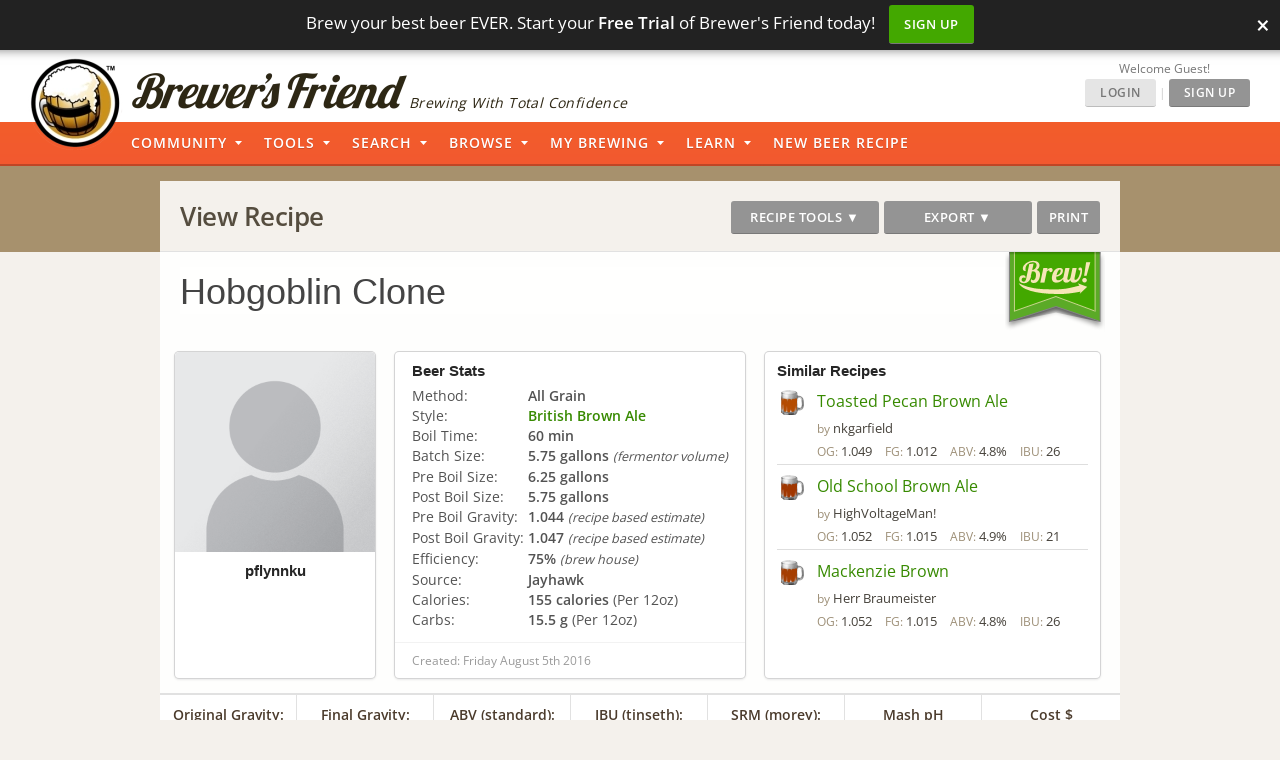

--- FILE ---
content_type: application/javascript; charset=utf-8
request_url: https://www.brewersfriend.com/homebrew/js/fomantic-2.8.8-1671803959.min.js
body_size: 59518
content:
/*
 * # Fomantic UI - 2.8.8
 * https://github.com/fomantic/Fomantic-UI
 * http://fomantic-ui.com/
 *
 * Copyright 2021 Contributors
 * Released under the MIT license
 * http://opensource.org/licenses/MIT
 *
 */
!function(P,j,e,O){"use strict";P.isWindow=P.isWindow||function(e){return null!=e&&e===e.window},j=void 0!==j&&j.Math==Math?j:"undefined"!=typeof self&&self.Math==Math?self:Function("return this")(),P.api=P.fn.api=function(R){var q,e=P.isFunction(this)?P(j):P(this),x=e.selector||"",S=(new Date).getTime(),A=[],w=R,T="string"==typeof w,k=[].slice.call(arguments,1);return e.each(function(){var s,i,r,e,a,u,c=P.isPlainObject(R)?P.extend(!0,{},P.fn.api.settings,R):P.extend({},P.fn.api.settings),t=c.namespace,n=c.metadata,o=c.selector,d=c.error,l=c.className,f="."+t,g="module-"+t,p=P(this),m=p.closest(o.form),b=c.stateContext?P(c.stateContext):p,v=this,h=b[0],y=p.data(g);u={initialize:function(){T||u.bind.events(),u.instantiate()},instantiate:function(){u.verbose("Storing instance of module",u),y=u,p.data(g,y)},destroy:function(){u.verbose("Destroying previous module for",v),p.removeData(g).off(f)},bind:{events:function(){var e=u.get.event();e?(u.verbose("Attaching API events to element",e),p.on(e+f,u.event.trigger)):"now"==c.on&&(u.debug("Querying API endpoint immediately"),u.query())}},decode:{json:function(e){if(e!==O&&"string"==typeof e)try{e=JSON.parse(e)}catch(e){}return e}},read:{cachedResponse:function(e){var t;if(j.Storage!==O)return t=sessionStorage.getItem(e),u.debug("Using cached response",e,t),t=u.decode.json(t);u.error(d.noStorage)}},write:{cachedResponse:function(e,t){t&&""===t?u.debug("Response empty, not caching",t):j.Storage!==O?(P.isPlainObject(t)&&(t=JSON.stringify(t)),sessionStorage.setItem(e,t),u.verbose("Storing cached response for url",e,t)):u.error(d.noStorage)}},query:function(){if(u.is.disabled())u.debug("Element is disabled API request aborted");else{if(u.is.loading()){if(!c.interruptRequests)return void u.debug("Cancelling request, previous request is still pending");u.debug("Interrupting previous request"),u.abort()}if(c.defaultData&&P.extend(!0,c.urlData,u.get.defaultData()),c.serializeForm&&(c.data=u.add.formData(c.data)),!1===(i=u.get.settings()))return u.cancelled=!0,void u.error(d.beforeSend);if(u.cancelled=!1,(r=u.get.templatedURL())||u.is.mocked()){if((r=u.add.urlData(r))||u.is.mocked()){if(i.url=c.base+r,s=P.extend(!0,{},c,{type:c.method||c.type,data:e,url:c.base+r,beforeSend:c.beforeXHR,success:function(){},failure:function(){},complete:function(){}}),u.debug("Querying URL",s.url),u.verbose("Using AJAX settings",s),"local"===c.cache&&u.read.cachedResponse(r))return u.debug("Response returned from local cache"),u.request=u.create.request(),void u.request.resolveWith(h,[u.read.cachedResponse(r)]);c.throttle?c.throttleFirstRequest||u.timer?(u.debug("Throttling request",c.throttle),clearTimeout(u.timer),u.timer=setTimeout(function(){u.timer&&delete u.timer,u.debug("Sending throttled request",e,s.method),u.send.request()},c.throttle)):(u.debug("Sending request",e,s.method),u.send.request(),u.timer=setTimeout(function(){},c.throttle)):(u.debug("Sending request",e,s.method),u.send.request())}}else u.error(d.missingURL)}},should:{removeError:function(){return!0===c.hideError||"auto"===c.hideError&&!u.is.form()}},is:{disabled:function(){return 0<p.filter(o.disabled).length},expectingJSON:function(){return"json"===c.dataType||"jsonp"===c.dataType},form:function(){return p.is("form")||b.is("form")},mocked:function(){return c.mockResponse||c.mockResponseAsync||c.response||c.responseAsync},input:function(){return p.is("input")},loading:function(){return!!u.request&&"pending"==u.request.state()},abortedRequest:function(e){return e&&e.readyState!==O&&0===e.readyState?(u.verbose("XHR request determined to be aborted"),!0):(u.verbose("XHR request was not aborted"),!1)},validResponse:function(e){return u.is.expectingJSON()&&P.isFunction(c.successTest)?(u.debug("Checking JSON returned success",c.successTest,e),c.successTest(e)?(u.debug("Response passed success test",e),!0):(u.debug("Response failed success test",e),!1)):(u.verbose("Response is not JSON, skipping validation",c.successTest,e),!0)}},was:{cancelled:function(){return u.cancelled||!1},succesful:function(){return u.verbose('This behavior will be deleted due to typo. Use "was successful" instead.'),u.was.successful()},successful:function(){return u.request&&"resolved"==u.request.state()},failure:function(){return u.request&&"rejected"==u.request.state()},complete:function(){return u.request&&("resolved"==u.request.state()||"rejected"==u.request.state())}},add:{urlData:function(o,s){var e,t;return o&&(e=o.match(c.regExp.required),t=o.match(c.regExp.optional),s=s||c.urlData,e&&(u.debug("Looking for required URL variables",e),P.each(e,function(e,t){var r=-1!==t.indexOf("$")?t.substr(2,t.length-3):t.substr(1,t.length-2),n=P.isPlainObject(s)&&s[r]!==O?s[r]:p.data(r)!==O?p.data(r):b.data(r)!==O?b.data(r):s[r];if(n===O)return u.error(d.requiredParameter,r,o),o=!1;u.verbose("Found required variable",r,n),n=c.encodeParameters?u.get.urlEncodedValue(n):n,o=o.replace(t,n)})),t&&(u.debug("Looking for optional URL variables",e),P.each(t,function(e,t){var r=-1!==t.indexOf("$")?t.substr(3,t.length-4):t.substr(2,t.length-3),n=P.isPlainObject(s)&&s[r]!==O?s[r]:p.data(r)!==O?p.data(r):b.data(r)!==O?b.data(r):s[r];o=n!==O?(u.verbose("Optional variable Found",r,n),o.replace(t,n)):(u.verbose("Optional variable not found",r),-1!==o.indexOf("/"+t)?o.replace("/"+t,""):o.replace(t,""))}))),o},formData:function(e){var t=P.fn.serializeObject!==O,r=t?m.serializeObject():m.serialize();return e=e||c.data,e=P.isPlainObject(e)?t?(u.debug("Extending existing data with form data",e,r),P.extend(!0,{},e,r)):(u.error(d.missingSerialize),u.debug("Cant extend data. Replacing data with form data",e,r),r):(u.debug("Adding form data",r),r)}},send:{request:function(){u.set.loading(),u.request=u.create.request(),u.is.mocked()?u.mockedXHR=u.create.mockedXHR():u.xhr=u.create.xhr(),c.onRequest.call(h,u.request,u.xhr)}},event:{trigger:function(e){u.query(),"submit"!=e.type&&"click"!=e.type||e.preventDefault()},xhr:{always:function(){},done:function(e,t,r){var n=this,o=(new Date).getTime()-a,s=c.loadingDuration-o,i=!!P.isFunction(c.onResponse)&&(u.is.expectingJSON()&&!c.rawResponse?c.onResponse.call(n,P.extend(!0,{},e)):c.onResponse.call(n,e));s=0<s?s:0,i&&(u.debug("Modified API response in onResponse callback",c.onResponse,i,e),e=i),0<s&&u.debug("Response completed early delaying state change by",s),setTimeout(function(){u.is.validResponse(e)?u.request.resolveWith(n,[e,r]):u.request.rejectWith(n,[r,"invalid"])},s)},fail:function(e,t,r){var n=this,o=(new Date).getTime()-a,s=c.loadingDuration-o;0<(s=0<s?s:0)&&u.debug("Response completed early delaying state change by",s),setTimeout(function(){u.is.abortedRequest(e)?u.request.rejectWith(n,[e,"aborted",r]):u.request.rejectWith(n,[e,"error",t,r])},s)}},request:{done:function(e,t){u.debug("Successful API Response",e),"local"===c.cache&&r&&(u.write.cachedResponse(r,e),u.debug("Saving server response locally",u.cache)),c.onSuccess.call(h,e,p,t)},complete:function(e,t){var r,n;u.was.successful()?(n=e,r=t):(r=e,n=u.get.responseFromXHR(r)),u.remove.loading(),c.onComplete.call(h,n,p,r)},fail:function(e,t,r){var n=u.get.responseFromXHR(e),o=u.get.errorFromRequest(n,t,r);if("aborted"==t)return u.debug("XHR Aborted (Most likely caused by page navigation or CORS Policy)",t,r),c.onAbort.call(h,t,p,e),!0;"invalid"==t?u.debug("JSON did not pass success test. A server-side error has most likely occurred",n):"error"==t&&e!==O&&(u.debug("XHR produced a server error",t,r),(e.status<200||300<=e.status)&&r!==O&&""!==r&&u.error(d.statusMessage+r,s.url),c.onError.call(h,o,p,e)),c.errorDuration&&"aborted"!==t&&(u.debug("Adding error state"),u.set.error(),u.should.removeError()&&setTimeout(u.remove.error,c.errorDuration)),u.debug("API Request failed",o,e),c.onFailure.call(h,n,p,e)}}},create:{request:function(){return P.Deferred().always(u.event.request.complete).done(u.event.request.done).fail(u.event.request.fail)},mockedXHR:function(){var e,t,r,n=c.mockResponse||c.response,o=c.mockResponseAsync||c.responseAsync;return r=P.Deferred().always(u.event.xhr.complete).done(u.event.xhr.done).fail(u.event.xhr.fail),n?(t=P.isFunction(n)?(u.debug("Using specified synchronous callback",n),n.call(h,i)):(u.debug("Using settings specified response",n),n),r.resolveWith(h,[t,!1,{responseText:t}])):P.isFunction(o)&&(e=function(e){u.debug("Async callback returned response",e),e?r.resolveWith(h,[e,!1,{responseText:e}]):r.rejectWith(h,[{responseText:e},!1,!1])},u.debug("Using specified async response callback",o),o.call(h,i,e)),r},xhr:function(){var e;return e=P.ajax(s).always(u.event.xhr.always).done(u.event.xhr.done).fail(u.event.xhr.fail),u.verbose("Created server request",e,s),e}},set:{error:function(){u.verbose("Adding error state to element",b),b.addClass(l.error)},loading:function(){u.verbose("Adding loading state to element",b),b.addClass(l.loading),a=(new Date).getTime()}},remove:{error:function(){u.verbose("Removing error state from element",b),b.removeClass(l.error)},loading:function(){u.verbose("Removing loading state from element",b),b.removeClass(l.loading)}},get:{responseFromXHR:function(e){return!!P.isPlainObject(e)&&(u.is.expectingJSON()?u.decode.json(e.responseText):e.responseText)},errorFromRequest:function(e,t,r){return P.isPlainObject(e)&&e.error!==O?e.error:c.error[t]!==O?c.error[t]:r},request:function(){return u.request||!1},xhr:function(){return u.xhr||!1},settings:function(){var e;return(e=c.beforeSend.call(p,c))&&(e.success!==O&&(u.debug("Legacy success callback detected",e),u.error(d.legacyParameters,e.success),e.onSuccess=e.success),e.failure!==O&&(u.debug("Legacy failure callback detected",e),u.error(d.legacyParameters,e.failure),e.onFailure=e.failure),e.complete!==O&&(u.debug("Legacy complete callback detected",e),u.error(d.legacyParameters,e.complete),e.onComplete=e.complete)),e===O&&u.error(d.noReturnedValue),!1===e?e:e!==O?P.extend(!0,{},e):P.extend(!0,{},c)},urlEncodedValue:function(e){var t=j.decodeURIComponent(e),r=j.encodeURIComponent(e);return t!==e?(u.debug("URL value is already encoded, avoiding double encoding",e),e):(u.verbose("Encoding value using encodeURIComponent",e,r),r)},defaultData:function(){var e={};return P.isWindow(v)||(u.is.input()?e.value=p.val():u.is.form()||(e.text=p.text())),e},event:function(){return P.isWindow(v)||"now"==c.on?(u.debug("API called without element, no events attached"),!1):"auto"==c.on?p.is("input")?v.oninput!==O?"input":v.onpropertychange!==O?"propertychange":"keyup":p.is("form")?"submit":"click":c.on},templatedURL:function(e){if(e=e||p.data(n.action)||c.action||!1,r=p.data(n.url)||c.url||!1)return u.debug("Using specified url",r),r;if(e){if(u.debug("Looking up url for action",e,c.api),c.api[e]===O&&!u.is.mocked())return void u.error(d.missingAction,c.action,c.api);r=c.api[e]}else u.is.form()&&(r=p.attr("action")||b.attr("action")||!1,u.debug("No url or action specified, defaulting to form action",r));return r}},abort:function(){var e=u.get.xhr();e&&"resolved"!==e.state()&&(u.debug("Cancelling API request"),e.abort())},reset:function(){u.remove.error(),u.remove.loading()},setting:function(e,t){if(u.debug("Changing setting",e,t),P.isPlainObject(e))P.extend(!0,c,e);else{if(t===O)return c[e];P.isPlainObject(c[e])?P.extend(!0,c[e],t):c[e]=t}},internal:function(e,t){if(P.isPlainObject(e))P.extend(!0,u,e);else{if(t===O)return u[e];u[e]=t}},debug:function(){!c.silent&&c.debug&&(c.performance?u.performance.log(arguments):(u.debug=Function.prototype.bind.call(console.info,console,c.name+":"),u.debug.apply(console,arguments)))},verbose:function(){!c.silent&&c.verbose&&c.debug&&(c.performance?u.performance.log(arguments):(u.verbose=Function.prototype.bind.call(console.info,console,c.name+":"),u.verbose.apply(console,arguments)))},error:function(){c.silent||(u.error=Function.prototype.bind.call(console.error,console,c.name+":"),u.error.apply(console,arguments))},performance:{log:function(e){var t,r;c.performance&&(r=(t=(new Date).getTime())-(S||t),S=t,A.push({Name:e[0],Arguments:[].slice.call(e,1)||"","Execution Time":r})),clearTimeout(u.performance.timer),u.performance.timer=setTimeout(u.performance.display,500)},display:function(){var e=c.name+":",r=0;S=!1,clearTimeout(u.performance.timer),P.each(A,function(e,t){r+=t["Execution Time"]}),e+=" "+r+"ms",x&&(e+=" '"+x+"'"),(console.group!==O||console.table!==O)&&0<A.length&&(console.groupCollapsed(e),console.table?console.table(A):P.each(A,function(e,t){console.log(t.Name+": "+t["Execution Time"]+"ms")}),console.groupEnd()),A=[]}},invoke:function(n,e,t){var o,s,r,i=y;return e=e||k,t=v||t,"string"==typeof n&&i!==O&&(n=n.split(/[\. ]/),o=n.length-1,P.each(n,function(e,t){var r=e!=o?t+n[e+1].charAt(0).toUpperCase()+n[e+1].slice(1):n;if(P.isPlainObject(i[r])&&e!=o)i=i[r];else{if(i[r]!==O)return s=i[r],!1;if(!P.isPlainObject(i[t])||e==o)return i[t]!==O?s=i[t]:u.error(d.method,n),!1;i=i[t]}})),P.isFunction(s)?r=s.apply(t,e):s!==O&&(r=s),Array.isArray(q)?q.push(r):q!==O?q=[q,r]:r!==O&&(q=r),s}},T?(y===O&&u.initialize(),u.invoke(w)):(y!==O&&y.invoke("destroy"),u.initialize())}),q!==O?q:this},P.api.settings={name:"API",namespace:"api",debug:!1,verbose:!1,performance:!0,api:{},cache:!0,interruptRequests:!0,on:"auto",stateContext:!1,loadingDuration:0,hideError:"auto",errorDuration:2e3,encodeParameters:!0,action:!1,url:!1,base:"",urlData:{},defaultData:!0,serializeForm:!1,throttle:0,throttleFirstRequest:!0,method:"get",data:{},dataType:"json",mockResponse:!1,mockResponseAsync:!1,response:!1,responseAsync:!1,rawResponse:!1,beforeSend:function(e){return e},beforeXHR:function(e){},onRequest:function(e,t){},onResponse:!1,onSuccess:function(e,t){},onComplete:function(e,t){},onFailure:function(e,t){},onError:function(e,t){},onAbort:function(e,t){},successTest:!1,error:{beforeSend:"The before send function has aborted the request",error:"There was an error with your request",exitConditions:"API Request Aborted. Exit conditions met",JSONParse:"JSON could not be parsed during error handling",legacyParameters:"You are using legacy API success callback names",method:"The method you called is not defined",missingAction:"API action used but no url was defined",missingSerialize:"jquery-serialize-object is required to add form data to an existing data object",missingURL:"No URL specified for api event",noReturnedValue:"The beforeSend callback must return a settings object, beforeSend ignored.",noStorage:"Caching responses locally requires session storage",parseError:"There was an error parsing your request",requiredParameter:"Missing a required URL parameter: ",statusMessage:"Server gave an error: ",timeout:"Your request timed out"},regExp:{required:/\{\$*[A-z0-9]+\}/g,optional:/\{\/\$*[A-z0-9]+\}/g},className:{loading:"loading",error:"error"},selector:{disabled:".disabled",form:"form"},metadata:{action:"action",url:"url"}}}(jQuery,window,document);/*
 * # Fomantic UI - 2.8.8
 * https://github.com/fomantic/Fomantic-UI
 * http://fomantic-ui.com/
 *
 * Copyright 2021 Contributors
 * Released under the MIT license
 * http://opensource.org/licenses/MIT
 *
 */
!function(I,E,S,O){"use strict";I.isFunction=I.isFunction||function(e){return"function"==typeof e&&"number"!=typeof e.nodeType},E=void 0!==E&&E.Math==Math?E:"undefined"!=typeof self&&self.Math==Math?self:Function("return this")(),I.fn.checkbox=function(s){var u,e=I(this),b=e.selector||"",y=(new Date).getTime(),C=[],x=s,w="string"==typeof x,D=[].slice.call(arguments,1);return e.each(function(){var e,h,g=I.extend(!0,{},I.fn.checkbox.settings,s),n=g.className,t=g.namespace,p=g.selector,r=g.error,i="."+t,o="module-"+t,f=I(this),a=I(this).children(p.label),k=I(this).children(p.input),m=k[0],c=!1,v=!1,l=f.data(o),d=this;h={initialize:function(){h.verbose("Initializing checkbox",g),h.create.label(),h.bind.events(),h.set.tabbable(),h.hide.input(),h.observeChanges(),h.instantiate(),h.setup()},instantiate:function(){h.verbose("Storing instance of module",h),l=h,f.data(o,h)},destroy:function(){h.verbose("Destroying module"),h.unbind.events(),h.show.input(),f.removeData(o)},fix:{reference:function(){f.is(p.input)&&(h.debug("Behavior called on <input> adjusting invoked element"),f=f.closest(p.checkbox),h.refresh())}},setup:function(){h.set.initialLoad(),h.is.indeterminate()?(h.debug("Initial value is indeterminate"),h.indeterminate()):h.is.checked()?(h.debug("Initial value is checked"),h.check()):(h.debug("Initial value is unchecked"),h.uncheck()),h.remove.initialLoad()},refresh:function(){a=f.children(p.label),k=f.children(p.input),m=k[0]},hide:{input:function(){h.verbose("Modifying <input> z-index to be unselectable"),k.addClass(n.hidden)}},show:{input:function(){h.verbose("Modifying <input> z-index to be selectable"),k.removeClass(n.hidden)}},observeChanges:function(){"MutationObserver"in E&&((e=new MutationObserver(function(e){h.debug("DOM tree modified, updating selector cache"),h.refresh()})).observe(d,{childList:!0,subtree:!0}),h.debug("Setting up mutation observer",e))},attachEvents:function(e,n){var t=I(e);n=I.isFunction(h[n])?h[n]:h.toggle,0<t.length?(h.debug("Attaching checkbox events to element",e,n),t.on("click"+i,n)):h.error(r.notFound)},preventDefaultOnInputTarget:function(){"undefined"!=typeof event&&null!==event&&I(event.target).is(p.input)&&(h.verbose("Preventing default check action after manual check action"),event.preventDefault())},event:{change:function(e){h.should.ignoreCallbacks()||g.onChange.call(m)},click:function(e){var n=I(e.target);n.is(p.input)?h.verbose("Using default check action on initialized checkbox"):n.is(p.link)?h.debug("Clicking link inside checkbox, skipping toggle"):(h.toggle(),k.focus(),e.preventDefault())},keydown:function(e){var n=e.which,t=13,i=32,o=27,a=37,c=38,r=39,l=40,d=h.get.radios(),s=d.index(f),u=d.length,b=!1;if(n==a||n==c?b=(0===s?u:s)-1:n!=r&&n!=l||(b=s===u-1?0:s+1),!h.should.ignoreCallbacks()&&!1!==b){if(!1===g.beforeUnchecked.apply(m))return h.verbose("Option not allowed to be unchecked, cancelling key navigation"),!1;if(!1===g.beforeChecked.apply(I(d[b]).children(p.input)[0]))return h.verbose("Next option should not allow check, cancelling key navigation"),!1}v=n==o?(h.verbose("Escape key pressed blurring field"),k.blur(),!0):!(e.ctrlKey||!(n==i||n==t&&g.enableEnterKey))&&(h.verbose("Enter/space key pressed, toggling checkbox"),h.toggle(),!0)},keyup:function(e){v&&e.preventDefault()}},check:function(){h.should.allowCheck()&&(h.debug("Checking checkbox",k),h.set.checked(),h.should.ignoreCallbacks()||(g.onChecked.call(m),h.trigger.change()),h.preventDefaultOnInputTarget())},uncheck:function(){h.should.allowUncheck()&&(h.debug("Unchecking checkbox"),h.set.unchecked(),h.should.ignoreCallbacks()||(g.onUnchecked.call(m),h.trigger.change()),h.preventDefaultOnInputTarget())},indeterminate:function(){h.should.allowIndeterminate()?h.debug("Checkbox is already indeterminate"):(h.debug("Making checkbox indeterminate"),h.set.indeterminate(),h.should.ignoreCallbacks()||(g.onIndeterminate.call(m),h.trigger.change()))},determinate:function(){h.should.allowDeterminate()?h.debug("Checkbox is already determinate"):(h.debug("Making checkbox determinate"),h.set.determinate(),h.should.ignoreCallbacks()||(g.onDeterminate.call(m),h.trigger.change()))},enable:function(){h.is.enabled()?h.debug("Checkbox is already enabled"):(h.debug("Enabling checkbox"),h.set.enabled(),h.should.ignoreCallbacks()||(g.onEnable.call(m),g.onEnabled.call(m),h.trigger.change()))},disable:function(){h.is.disabled()?h.debug("Checkbox is already disabled"):(h.debug("Disabling checkbox"),h.set.disabled(),h.should.ignoreCallbacks()||(g.onDisable.call(m),g.onDisabled.call(m),h.trigger.change()))},get:{radios:function(){var e=h.get.name();return I('input[name="'+e+'"]').closest(p.checkbox)},otherRadios:function(){return h.get.radios().not(f)},name:function(){return k.attr("name")}},is:{initialLoad:function(){return c},radio:function(){return k.hasClass(n.radio)||"radio"==k.attr("type")},indeterminate:function(){return k.prop("indeterminate")!==O&&k.prop("indeterminate")},checked:function(){return k.prop("checked")!==O&&k.prop("checked")},disabled:function(){return k.prop("disabled")!==O&&k.prop("disabled")},enabled:function(){return!h.is.disabled()},determinate:function(){return!h.is.indeterminate()},unchecked:function(){return!h.is.checked()}},should:{allowCheck:function(){return h.is.determinate()&&h.is.checked()&&!h.is.initialLoad()?(h.debug("Should not allow check, checkbox is already checked"),!1):!(!h.should.ignoreCallbacks()&&!1===g.beforeChecked.apply(m))||(h.debug("Should not allow check, beforeChecked cancelled"),!1)},allowUncheck:function(){return h.is.determinate()&&h.is.unchecked()&&!h.is.initialLoad()?(h.debug("Should not allow uncheck, checkbox is already unchecked"),!1):!(!h.should.ignoreCallbacks()&&!1===g.beforeUnchecked.apply(m))||(h.debug("Should not allow uncheck, beforeUnchecked cancelled"),!1)},allowIndeterminate:function(){return h.is.indeterminate()&&!h.is.initialLoad()?(h.debug("Should not allow indeterminate, checkbox is already indeterminate"),!1):!(!h.should.ignoreCallbacks()&&!1===g.beforeIndeterminate.apply(m))||(h.debug("Should not allow indeterminate, beforeIndeterminate cancelled"),!1)},allowDeterminate:function(){return h.is.determinate()&&!h.is.initialLoad()?(h.debug("Should not allow determinate, checkbox is already determinate"),!1):!(!h.should.ignoreCallbacks()&&!1===g.beforeDeterminate.apply(m))||(h.debug("Should not allow determinate, beforeDeterminate cancelled"),!1)},ignoreCallbacks:function(){return c&&!g.fireOnInit}},can:{change:function(){return!(f.hasClass(n.disabled)||f.hasClass(n.readOnly)||k.prop("disabled")||k.prop("readonly"))},uncheck:function(){return"boolean"==typeof g.uncheckable?g.uncheckable:!h.is.radio()}},set:{initialLoad:function(){c=!0},checked:function(){h.verbose("Setting class to checked"),f.removeClass(n.indeterminate).addClass(n.checked),h.is.radio()&&h.uncheckOthers(),h.is.indeterminate()||!h.is.checked()?(h.verbose("Setting state to checked",m),k.prop("indeterminate",!1).prop("checked",!0)):h.debug("Input is already checked, skipping input property change")},unchecked:function(){h.verbose("Removing checked class"),f.removeClass(n.indeterminate).removeClass(n.checked),h.is.indeterminate()||!h.is.unchecked()?(h.debug("Setting state to unchecked"),k.prop("indeterminate",!1).prop("checked",!1)):h.debug("Input is already unchecked")},indeterminate:function(){h.verbose("Setting class to indeterminate"),f.addClass(n.indeterminate),h.is.indeterminate()?h.debug("Input is already indeterminate, skipping input property change"):(h.debug("Setting state to indeterminate"),k.prop("indeterminate",!0))},determinate:function(){h.verbose("Removing indeterminate class"),f.removeClass(n.indeterminate),h.is.determinate()?h.debug("Input is already determinate, skipping input property change"):(h.debug("Setting state to determinate"),k.prop("indeterminate",!1))},disabled:function(){h.verbose("Setting class to disabled"),f.addClass(n.disabled),h.is.disabled()?h.debug("Input is already disabled, skipping input property change"):(h.debug("Setting state to disabled"),k.prop("disabled","disabled"))},enabled:function(){h.verbose("Removing disabled class"),f.removeClass(n.disabled),h.is.enabled()?h.debug("Input is already enabled, skipping input property change"):(h.debug("Setting state to enabled"),k.prop("disabled",!1))},tabbable:function(){h.verbose("Adding tabindex to checkbox"),k.attr("tabindex")===O&&k.attr("tabindex",0)}},remove:{initialLoad:function(){c=!1}},trigger:{change:function(){var e=k[0];if(e){var n=S.createEvent("HTMLEvents");h.verbose("Triggering native change event"),n.initEvent("change",!0,!1),e.dispatchEvent(n)}}},create:{label:function(){0<k.prevAll(p.label).length?(k.prev(p.label).detach().insertAfter(k),h.debug("Moving existing label",a)):h.has.label()||(a=I("<label>").insertAfter(k),h.debug("Creating label",a))}},has:{label:function(){return 0<a.length}},bind:{events:function(){h.verbose("Attaching checkbox events"),f.on("click"+i,h.event.click).on("change"+i,h.event.change).on("keydown"+i,p.input,h.event.keydown).on("keyup"+i,p.input,h.event.keyup)}},unbind:{events:function(){h.debug("Removing events"),f.off(i)}},uncheckOthers:function(){var e=h.get.otherRadios();h.debug("Unchecking other radios",e),e.removeClass(n.checked)},toggle:function(){h.can.change()?h.is.indeterminate()||h.is.unchecked()?(h.debug("Currently unchecked"),h.check()):h.is.checked()&&h.can.uncheck()&&(h.debug("Currently checked"),h.uncheck()):h.is.radio()||h.debug("Checkbox is read-only or disabled, ignoring toggle")},setting:function(e,n){if(h.debug("Changing setting",e,n),I.isPlainObject(e))I.extend(!0,g,e);else{if(n===O)return g[e];I.isPlainObject(g[e])?I.extend(!0,g[e],n):g[e]=n}},internal:function(e,n){if(I.isPlainObject(e))I.extend(!0,h,e);else{if(n===O)return h[e];h[e]=n}},debug:function(){!g.silent&&g.debug&&(g.performance?h.performance.log(arguments):(h.debug=Function.prototype.bind.call(console.info,console,g.name+":"),h.debug.apply(console,arguments)))},verbose:function(){!g.silent&&g.verbose&&g.debug&&(g.performance?h.performance.log(arguments):(h.verbose=Function.prototype.bind.call(console.info,console,g.name+":"),h.verbose.apply(console,arguments)))},error:function(){g.silent||(h.error=Function.prototype.bind.call(console.error,console,g.name+":"),h.error.apply(console,arguments))},performance:{log:function(e){var n,t;g.performance&&(t=(n=(new Date).getTime())-(y||n),y=n,C.push({Name:e[0],Arguments:[].slice.call(e,1)||"",Element:d,"Execution Time":t})),clearTimeout(h.performance.timer),h.performance.timer=setTimeout(h.performance.display,500)},display:function(){var e=g.name+":",t=0;y=!1,clearTimeout(h.performance.timer),I.each(C,function(e,n){t+=n["Execution Time"]}),e+=" "+t+"ms",b&&(e+=" '"+b+"'"),(console.group!==O||console.table!==O)&&0<C.length&&(console.groupCollapsed(e),console.table?console.table(C):I.each(C,function(e,n){console.log(n.Name+": "+n["Execution Time"]+"ms")}),console.groupEnd()),C=[]}},invoke:function(i,e,n){var o,a,t,c=l;return e=e||D,n=d||n,"string"==typeof i&&c!==O&&(i=i.split(/[\. ]/),o=i.length-1,I.each(i,function(e,n){var t=e!=o?n+i[e+1].charAt(0).toUpperCase()+i[e+1].slice(1):i;if(I.isPlainObject(c[t])&&e!=o)c=c[t];else{if(c[t]!==O)return a=c[t],!1;if(!I.isPlainObject(c[n])||e==o)return c[n]!==O?a=c[n]:h.error(r.method,i),!1;c=c[n]}})),I.isFunction(a)?t=a.apply(n,e):a!==O&&(t=a),Array.isArray(u)?u.push(t):u!==O?u=[u,t]:t!==O&&(u=t),a}},w?(l===O&&h.initialize(),h.invoke(x)):(l!==O&&l.invoke("destroy"),h.initialize())}),u!==O?u:this},I.fn.checkbox.settings={name:"Checkbox",namespace:"checkbox",silent:!1,debug:!1,verbose:!0,performance:!0,uncheckable:"auto",fireOnInit:!1,enableEnterKey:!0,onChange:function(){},beforeChecked:function(){},beforeUnchecked:function(){},beforeDeterminate:function(){},beforeIndeterminate:function(){},onChecked:function(){},onUnchecked:function(){},onDeterminate:function(){},onIndeterminate:function(){},onEnable:function(){},onDisable:function(){},onEnabled:function(){},onDisabled:function(){},className:{checked:"checked",indeterminate:"indeterminate",disabled:"disabled",hidden:"hidden",radio:"radio",readOnly:"read-only"},error:{method:"The method you called is not defined"},selector:{checkbox:".ui.checkbox",label:"label, .box",input:'input[type="checkbox"], input[type="radio"]',link:"a[href]"}}}(jQuery,window,document);/*
 * # Fomantic UI - 2.8.8
 * https://github.com/fomantic/Fomantic-UI
 * http://fomantic-ui.com/
 *
 * Copyright 2021 Contributors
 * Released under the MIT license
 * http://opensource.org/licenses/MIT
 *
 */
!function(T,e,F,D){"use strict";T.isFunction=T.isFunction||function(e){return"function"==typeof e&&"number"!=typeof e.nodeType},e=void 0!==e&&e.Math==Math?e:"undefined"!=typeof self&&self.Math==Math?self:Function("return this")(),T.fn.dimmer=function(p){var h,b=T(this),v=(new Date).getTime(),y=[],C=p,w="string"==typeof C,x=[].slice.call(arguments,1);return b.each(function(){var o,i,s,a=T.isPlainObject(p)?T.extend(!0,{},T.fn.dimmer.settings,p):T.extend({},T.fn.dimmer.settings),n=a.selector,e=a.namespace,t=a.className,d=a.error,r="."+e,m="module-"+e,c=b.selector||"",l="ontouchstart"in F.documentElement?"touchstart":"click",u=T(this),f=this,g=u.data(m);(s={preinitialize:function(){o=s.is.dimmer()?(i=u.parent(),u):(i=u,s.has.dimmer()?a.dimmerName?i.find(n.dimmer).filter("."+a.dimmerName):i.find(n.dimmer):s.create())},initialize:function(){s.debug("Initializing dimmer",a),s.bind.events(),s.set.dimmable(),s.instantiate()},instantiate:function(){s.verbose("Storing instance of module",s),g=s,u.data(m,g)},destroy:function(){s.verbose("Destroying previous module",o),s.unbind.events(),s.remove.variation(),i.off(r)},bind:{events:function(){"hover"==a.on?i.on("mouseenter"+r,s.show).on("mouseleave"+r,s.hide):"click"==a.on&&i.on(l+r,s.toggle),s.is.page()&&(s.debug("Setting as a page dimmer",i),s.set.pageDimmer()),s.is.closable()&&(s.verbose("Adding dimmer close event",o),i.on(l+r,n.dimmer,s.event.click))}},unbind:{events:function(){u.removeData(m),i.off(r)}},event:{click:function(e){s.verbose("Determining if event occurred on dimmer",e),0!==o.find(e.target).length&&!T(e.target).is(n.content)||(s.hide(),e.stopImmediatePropagation())}},addContent:function(e){var i=T(e);s.debug("Add content to dimmer",i),i.parent()[0]!==o[0]&&i.detach().appendTo(o)},create:function(){var e=T(a.template.dimmer(a));return a.dimmerName&&(s.debug("Creating named dimmer",a.dimmerName),e.addClass(a.dimmerName)),e.appendTo(i),e},show:function(e){e=T.isFunction(e)?e:function(){},s.debug("Showing dimmer",o,a),s.set.variation(),s.is.dimmed()&&!s.is.animating()||!s.is.enabled()?s.debug("Dimmer is already shown or disabled"):(s.animate.show(e),a.onShow.call(f),a.onChange.call(f))},hide:function(e){e=T.isFunction(e)?e:function(){},s.is.dimmed()||s.is.animating()?(s.debug("Hiding dimmer",o),s.animate.hide(e),a.onHide.call(f),a.onChange.call(f)):s.debug("Dimmer is not visible")},toggle:function(){s.verbose("Toggling dimmer visibility",o),s.is.dimmed()?s.is.closable()&&s.hide():s.show()},animate:{show:function(e){e=T.isFunction(e)?e:function(){},a.useCSS&&T.fn.transition!==D&&o.transition("is supported")?(a.useFlex?(s.debug("Using flex dimmer"),s.remove.legacy()):(s.debug("Using legacy non-flex dimmer"),s.set.legacy()),"auto"!==a.opacity&&s.set.opacity(),o.transition({displayType:a.useFlex?"flex":"block",animation:(a.transition.showMethod||a.transition)+" in",queue:!1,duration:s.get.duration(),useFailSafe:!0,onStart:function(){s.set.dimmed()},onComplete:function(){s.set.active(),e()}})):(s.verbose("Showing dimmer animation with javascript"),s.set.dimmed(),"auto"==a.opacity&&(a.opacity=.8),o.stop().css({opacity:0,width:"100%",height:"100%"}).fadeTo(s.get.duration(),a.opacity,function(){o.removeAttr("style"),s.set.active(),e()}))},hide:function(e){e=T.isFunction(e)?e:function(){},a.useCSS&&T.fn.transition!==D&&o.transition("is supported")?(s.verbose("Hiding dimmer with css"),o.transition({displayType:a.useFlex?"flex":"block",animation:(a.transition.hideMethod||a.transition)+" out",queue:!1,duration:s.get.duration(),useFailSafe:!0,onComplete:function(){s.remove.dimmed(),s.remove.variation(),s.remove.active(),e()}})):(s.verbose("Hiding dimmer with javascript"),o.stop().fadeOut(s.get.duration(),function(){s.remove.dimmed(),s.remove.active(),o.removeAttr("style"),e()}))}},get:{dimmer:function(){return o},duration:function(){return s.is.active()?a.transition.hideDuration||a.duration.hide||a.duration:a.transition.showDuration||a.duration.show||a.duration}},has:{dimmer:function(){return a.dimmerName?0<u.find(n.dimmer).filter("."+a.dimmerName).length:0<u.find(n.dimmer).length}},is:{active:function(){return o.hasClass(t.active)},animating:function(){return o.is(":animated")||o.hasClass(t.animating)},closable:function(){return"auto"==a.closable?"hover"!=a.on:a.closable},dimmer:function(){return u.hasClass(t.dimmer)},dimmable:function(){return u.hasClass(t.dimmable)},dimmed:function(){return i.hasClass(t.dimmed)},disabled:function(){return i.hasClass(t.disabled)},enabled:function(){return!s.is.disabled()},page:function(){return i.is("body")},pageDimmer:function(){return o.hasClass(t.pageDimmer)}},can:{show:function(){return!o.hasClass(t.disabled)}},set:{opacity:function(e){var i=o.css("background-color"),n=i.split(","),t=n&&3<=n.length;e=0===a.opacity?0:a.opacity||e,i=t?(n[2]=n[2].replace(")",""),n[3]=e+")",n.join(",")):"rgba(0, 0, 0, "+e+")",s.debug("Setting opacity to",e),o.css("background-color",i)},legacy:function(){o.addClass(t.legacy)},active:function(){o.addClass(t.active)},dimmable:function(){i.addClass(t.dimmable)},dimmed:function(){i.addClass(t.dimmed)},pageDimmer:function(){o.addClass(t.pageDimmer)},disabled:function(){o.addClass(t.disabled)},variation:function(e){(e=e||a.variation)&&o.addClass(e)}},remove:{active:function(){o.removeClass(t.active)},legacy:function(){o.removeClass(t.legacy)},dimmed:function(){i.removeClass(t.dimmed)},disabled:function(){o.removeClass(t.disabled)},variation:function(e){(e=e||a.variation)&&o.removeClass(e)}},setting:function(e,i){if(s.debug("Changing setting",e,i),T.isPlainObject(e))T.extend(!0,a,e);else{if(i===D)return a[e];T.isPlainObject(a[e])?T.extend(!0,a[e],i):a[e]=i}},internal:function(e,i){if(T.isPlainObject(e))T.extend(!0,s,e);else{if(i===D)return s[e];s[e]=i}},debug:function(){!a.silent&&a.debug&&(a.performance?s.performance.log(arguments):(s.debug=Function.prototype.bind.call(console.info,console,a.name+":"),s.debug.apply(console,arguments)))},verbose:function(){!a.silent&&a.verbose&&a.debug&&(a.performance?s.performance.log(arguments):(s.verbose=Function.prototype.bind.call(console.info,console,a.name+":"),s.verbose.apply(console,arguments)))},error:function(){a.silent||(s.error=Function.prototype.bind.call(console.error,console,a.name+":"),s.error.apply(console,arguments))},performance:{log:function(e){var i,n;a.performance&&(n=(i=(new Date).getTime())-(v||i),v=i,y.push({Name:e[0],Arguments:[].slice.call(e,1)||"",Element:f,"Execution Time":n})),clearTimeout(s.performance.timer),s.performance.timer=setTimeout(s.performance.display,500)},display:function(){var e=a.name+":",n=0;v=!1,clearTimeout(s.performance.timer),T.each(y,function(e,i){n+=i["Execution Time"]}),e+=" "+n+"ms",c&&(e+=" '"+c+"'"),1<b.length&&(e+=" ("+b.length+")"),(console.group!==D||console.table!==D)&&0<y.length&&(console.groupCollapsed(e),console.table?console.table(y):T.each(y,function(e,i){console.log(i.Name+": "+i["Execution Time"]+"ms")}),console.groupEnd()),y=[]}},invoke:function(t,e,i){var o,a,n,r=g;return e=e||x,i=f||i,"string"==typeof t&&r!==D&&(t=t.split(/[\. ]/),o=t.length-1,T.each(t,function(e,i){var n=e!=o?i+t[e+1].charAt(0).toUpperCase()+t[e+1].slice(1):t;if(T.isPlainObject(r[n])&&e!=o)r=r[n];else{if(r[n]!==D)return a=r[n],!1;if(!T.isPlainObject(r[i])||e==o)return r[i]!==D?a=r[i]:s.error(d.method,t),!1;r=r[i]}})),T.isFunction(a)?n=a.apply(i,e):a!==D&&(n=a),Array.isArray(h)?h.push(n):h!==D?h=[h,n]:n!==D&&(h=n),a}}).preinitialize(),w?(g===D&&s.initialize(),s.invoke(C)):(g!==D&&g.invoke("destroy"),s.initialize())}),h!==D?h:this},T.fn.dimmer.settings={name:"Dimmer",namespace:"dimmer",silent:!1,debug:!1,verbose:!1,performance:!0,useFlex:!0,dimmerName:!1,variation:!1,closable:"auto",useCSS:!0,transition:"fade",on:!1,opacity:"auto",duration:{show:500,hide:500},displayLoader:!1,loaderText:!1,loaderVariation:"",onChange:function(){},onShow:function(){},onHide:function(){},error:{method:"The method you called is not defined."},className:{active:"active",animating:"animating",dimmable:"dimmable",dimmed:"dimmed",dimmer:"dimmer",disabled:"disabled",hide:"hide",legacy:"legacy",pageDimmer:"page",show:"show",loader:"ui loader"},selector:{dimmer:"> .ui.dimmer",content:".ui.dimmer > .content, .ui.dimmer > .content > .center"},template:{dimmer:function(e){var i,n=T("<div/>").addClass("ui dimmer");return e.displayLoader&&(i=T("<div/>").addClass(e.className.loader).addClass(e.loaderVariation),e.loaderText&&(i.text(e.loaderText),i.addClass("text")),n.append(i)),n}}}}(jQuery,window,document);/*
 * # Fomantic UI - 2.8.8
 * https://github.com/fomantic/Fomantic-UI
 * http://fomantic-ui.com/
 *
 * Copyright 2021 Contributors
 * Released under the MIT license
 * http://opensource.org/licenses/MIT
 *
 */
!function(te,ne,ie,ae){"use strict";te.isFunction=te.isFunction||function(e){return"function"==typeof e&&"number"!=typeof e.nodeType},ne=void 0!==ne&&ne.Math==Math?ne:"undefined"!=typeof self&&self.Math==Math?self:Function("return this")(),te.fn.dropdown=function(B){var K,W=te(this),Q=te(ie),Y=W.selector||"",$="ontouchstart"in ie.documentElement,X=$?"touchstart":"click",G=(new Date).getTime(),J=[],Z=B,_="string"==typeof Z,ee=[].slice.call(arguments,1);return W.each(function(n){var d,e,t,i,a,s,o,r,l,h,f=te.isPlainObject(B)?te.extend(!0,{},te.fn.dropdown.settings,B):te.extend({},te.fn.dropdown.settings),g=f.className,v=f.message,c=f.fields,p=f.keys,b=f.metadata,u=f.namespace,m=f.regExp,w=f.selector,C=f.error,y=f.templates,x="."+u,S="module-"+u,A=te(this),T=te(f.context),L=A.find(w.text),I=A.find(w.search),D=A.find(w.sizer),k=A.find(w.input),q=A.find(w.icon),O=A.find(w.clearIcon),R=0<A.prev().find(w.text).length?A.prev().find(w.text):A.prev(),V=A.children(w.menu),E=V.find(w.item),M=f.hideDividers?E.parent().children(w.divider):te(),z=!1,F=!1,P=!1,N=!1,H=this,j=!1,U=A.data(S);h={initialize:function(){h.debug("Initializing dropdown",f),h.is.alreadySetup()?h.setup.reference():(f.ignoreDiacritics&&!String.prototype.normalize&&(f.ignoreDiacritics=!1,h.error(C.noNormalize,H)),h.setup.layout(),f.values&&(h.set.initialLoad(),h.change.values(f.values),h.remove.initialLoad()),h.refreshData(),h.save.defaults(),h.restore.selected(),h.create.id(),h.bind.events(),h.observeChanges(),h.instantiate())},instantiate:function(){h.verbose("Storing instance of dropdown",h),U=h,A.data(S,h)},destroy:function(){h.verbose("Destroying previous dropdown",A),h.remove.tabbable(),h.remove.active(),V.transition("stop all"),V.removeClass(g.visible).addClass(g.hidden),A.off(x).removeData(S),V.off(x),Q.off(a),h.disconnect.menuObserver(),h.disconnect.selectObserver(),h.disconnect.classObserver()},observeChanges:function(){"MutationObserver"in ne&&(o=new MutationObserver(h.event.select.mutation),r=new MutationObserver(h.event.menu.mutation),l=new MutationObserver(h.event.class.mutation),h.debug("Setting up mutation observer",o,r,l),h.observe.select(),h.observe.menu(),h.observe.class())},disconnect:{menuObserver:function(){r&&r.disconnect()},selectObserver:function(){o&&o.disconnect()},classObserver:function(){l&&l.disconnect()}},observe:{select:function(){h.has.input()&&o&&o.observe(A[0],{childList:!0,subtree:!0})},menu:function(){h.has.menu()&&r&&r.observe(V[0],{childList:!0,subtree:!0})},class:function(){h.has.search()&&l&&l.observe(A[0],{attributes:!0})}},create:{id:function(){s=(Math.random().toString(16)+"000000000").substr(2,8),a="."+s,h.verbose("Creating unique id for element",s)},userChoice:function(e){var n,i,a;return!!(e=e||h.get.userValues())&&(e=Array.isArray(e)?e:[e],te.each(e,function(e,t){!1===h.get.item(t)&&(a=f.templates.addition(h.add.variables(v.addResult,t)),i=te("<div />").html(a).attr("data-"+b.value,t).attr("data-"+b.text,t).addClass(g.addition).addClass(g.item),f.hideAdditions&&i.addClass(g.hidden),n=n===ae?i:n.add(i),h.verbose("Creating user choices for value",t,i))}),n)},userLabels:function(e){var t=h.get.userValues();t&&(h.debug("Adding user labels",t),te.each(t,function(e,t){h.verbose("Adding custom user value"),h.add.label(t,t)}))},menu:function(){V=te("<div />").addClass(g.menu).appendTo(A)},sizer:function(){D=te("<span />").addClass(g.sizer).insertAfter(I)}},search:function(e){e=e!==ae?e:h.get.query(),h.verbose("Searching for query",e),!1===f.fireOnInit&&h.is.initialLoad()?h.verbose("Skipping callback on initial load",f.onSearch):h.has.minCharacters(e)&&!1!==f.onSearch.call(H,e)?h.filter(e):h.hide(null,!0)},select:{firstUnfiltered:function(){h.verbose("Selecting first non-filtered element"),h.remove.selectedItem(),E.not(w.unselectable).not(w.addition+w.hidden).eq(0).addClass(g.selected)},nextAvailable:function(e){var t=(e=e.eq(0)).nextAll(w.item).not(w.unselectable).eq(0),n=e.prevAll(w.item).not(w.unselectable).eq(0);0<t.length?(h.verbose("Moving selection to",t),t.addClass(g.selected)):(h.verbose("Moving selection to",n),n.addClass(g.selected))}},setup:{api:function(){var e={debug:f.debug,urlData:{value:h.get.value(),query:h.get.query()},on:!1};h.verbose("First request, initializing API"),A.api(e)},layout:function(){A.is("select")&&(h.setup.select(),h.setup.returnedObject()),h.has.menu()||h.create.menu(),h.is.clearable()&&!h.has.clearItem()&&(h.verbose("Adding clear icon"),O=te("<i />").addClass("remove icon").insertBefore(L)),h.is.search()&&!h.has.search()&&(h.verbose("Adding search input"),I=te("<input />").addClass(g.search).prop("autocomplete",h.is.chrome()?"fomantic-search":"off").insertBefore(L)),h.is.multiple()&&h.is.searchSelection()&&!h.has.sizer()&&h.create.sizer(),f.allowTab&&h.set.tabbable()},select:function(){var e=h.get.selectValues();h.debug("Dropdown initialized on a select",e),A.is("select")&&(k=A),0<k.parent(w.dropdown).length?(h.debug("UI dropdown already exists. Creating dropdown menu only"),A=k.closest(w.dropdown),h.has.menu()||h.create.menu(),V=A.children(w.menu),h.setup.menu(e)):(h.debug("Creating entire dropdown from select"),A=te("<div />").attr("class",k.attr("class")).addClass(g.selection).addClass(g.dropdown).html(y.dropdown(e,c,f.preserveHTML,f.className)).insertBefore(k),k.hasClass(g.multiple)&&!1===k.prop("multiple")&&(h.error(C.missingMultiple),k.prop("multiple",!0)),k.is("[multiple]")&&h.set.multiple(),k.prop("disabled")&&(h.debug("Disabling dropdown"),A.addClass(g.disabled)),k.removeAttr("required").removeAttr("class").detach().prependTo(A)),h.refresh()},menu:function(e){V.html(y.menu(e,c,f.preserveHTML,f.className)),E=V.find(w.item),M=f.hideDividers?E.parent().children(w.divider):te()},reference:function(){h.debug("Dropdown behavior was called on select, replacing with closest dropdown"),A=A.parent(w.dropdown),U=A.data(S),H=A.get(0),h.refresh(),h.setup.returnedObject()},returnedObject:function(){var e=W.slice(0,n),t=W.slice(n+1);W=e.add(A).add(t)}},refresh:function(){h.refreshSelectors(),h.refreshData()},refreshItems:function(){E=V.find(w.item),M=f.hideDividers?E.parent().children(w.divider):te()},refreshSelectors:function(){h.verbose("Refreshing selector cache"),L=A.find(w.text),I=A.find(w.search),k=A.find(w.input),q=A.find(w.icon),R=0<A.prev().find(w.text).length?A.prev().find(w.text):A.prev(),V=A.children(w.menu),E=V.find(w.item),M=f.hideDividers?E.parent().children(w.divider):te()},refreshData:function(){h.verbose("Refreshing cached metadata"),E.removeData(b.text).removeData(b.value)},clearData:function(){h.verbose("Clearing metadata"),E.removeData(b.text).removeData(b.value),A.removeData(b.defaultText).removeData(b.defaultValue).removeData(b.placeholderText)},clearItems:function(){V.empty(),h.refreshItems()},toggle:function(){h.verbose("Toggling menu visibility"),h.is.active()?h.hide():h.show()},show:function(e,t){if(e=te.isFunction(e)?e:function(){},(j||N)&&h.is.remote()&&h.is.noApiCache()&&h.clearItems(),!h.can.show()&&h.is.remote()&&(h.debug("No API results retrieved, searching before show"),h.queryRemote(h.get.query(),h.show,[e,t])),h.can.show()&&!h.is.active()){if(h.debug("Showing dropdown"),!h.has.message()||h.has.maxSelections()||h.has.allResultsFiltered()||h.remove.message(),h.is.allFiltered())return!0;!1!==f.onShow.call(H)&&h.animate.show(function(){h.can.click()&&h.bind.intent(),h.has.search()&&!t&&h.focusSearch(),h.set.visible(),e.call(H)})}},hide:function(e,t){e=te.isFunction(e)?e:function(){},h.is.active()&&!h.is.animatingOutward()?(h.debug("Hiding dropdown"),!1!==f.onHide.call(H)&&h.animate.hide(function(){h.remove.visible(),h.is.focusedOnSearch()&&!0!==t&&I.blur(),e.call(H)})):h.can.click()&&h.unbind.intent(),j=N=!1},hideOthers:function(){h.verbose("Finding other dropdowns to hide"),W.not(A).has(w.menu+"."+g.visible).dropdown("hide")},hideMenu:function(){h.verbose("Hiding menu  instantaneously"),h.remove.active(),h.remove.visible(),V.transition("hide")},hideSubMenus:function(){var e=V.children(w.item).find(w.menu);h.verbose("Hiding sub menus",e),e.transition("hide")},bind:{events:function(){h.bind.keyboardEvents(),h.bind.inputEvents(),h.bind.mouseEvents()},keyboardEvents:function(){h.verbose("Binding keyboard events"),A.on("keydown"+x,h.event.keydown),h.has.search()&&A.on(h.get.inputEvent()+x,w.search,h.event.input),h.is.multiple()&&Q.on("keydown"+a,h.event.document.keydown)},inputEvents:function(){h.verbose("Binding input change events"),A.on("change"+x,w.input,h.event.change)},mouseEvents:function(){h.verbose("Binding mouse events"),h.is.multiple()&&A.on(X+x,w.label,h.event.label.click).on(X+x,w.remove,h.event.remove.click),h.is.searchSelection()?(A.on("mousedown"+x,h.event.mousedown).on("mouseup"+x,h.event.mouseup).on("mousedown"+x,w.menu,h.event.menu.mousedown).on("mouseup"+x,w.menu,h.event.menu.mouseup).on(X+x,w.icon,h.event.icon.click).on(X+x,w.clearIcon,h.event.clearIcon.click).on("focus"+x,w.search,h.event.search.focus).on(X+x,w.search,h.event.search.focus).on("blur"+x,w.search,h.event.search.blur).on(X+x,w.text,h.event.text.focus),h.is.multiple()&&A.on(X+x,h.event.click).on(X+x,h.event.search.focus)):("click"==f.on?A.on(X+x,w.icon,h.event.icon.click).on(X+x,h.event.test.toggle):"hover"==f.on?A.on("mouseenter"+x,h.delay.show).on("mouseleave"+x,h.delay.hide):A.on(f.on+x,h.toggle),A.on("mousedown"+x,h.event.mousedown).on("mouseup"+x,h.event.mouseup).on("focus"+x,h.event.focus).on(X+x,w.clearIcon,h.event.clearIcon.click),h.has.menuSearch()?A.on("blur"+x,w.search,h.event.search.blur):A.on("blur"+x,h.event.blur)),V.on(($?"touchstart":"mouseenter")+x,w.item,h.event.item.mouseenter).on("mouseleave"+x,w.item,h.event.item.mouseleave).on("click"+x,w.item,h.event.item.click)},intent:function(){h.verbose("Binding hide intent event to document"),$&&Q.on("touchstart"+a,h.event.test.touch).on("touchmove"+a,h.event.test.touch),Q.on(X+a,h.event.test.hide)}},unbind:{intent:function(){h.verbose("Removing hide intent event from document"),$&&Q.off("touchstart"+a).off("touchmove"+a),Q.off(X+a)}},filter:function(e){function t(){h.is.multiple()&&h.filterActive(),(e||!e&&0==h.get.activeItem().length)&&h.select.firstUnfiltered(),h.has.allResultsFiltered()?f.onNoResults.call(H,n)?f.allowAdditions?f.hideAdditions&&(h.verbose("User addition with no menu, setting empty style"),h.set.empty(),h.hideMenu()):(h.verbose("All items filtered, showing message",n),h.add.message(v.noResults)):(h.verbose("All items filtered, hiding dropdown",n),h.hideMenu()):(h.remove.empty(),h.remove.message()),f.allowAdditions&&h.add.userSuggestion(h.escape.htmlEntities(e)),h.is.searchSelection()&&h.can.show()&&h.is.focusedOnSearch()&&h.show()}var n=e!==ae?e:h.get.query();f.useLabels&&h.has.maxSelections()||(f.apiSettings?h.can.useAPI()?h.queryRemote(n,function(){f.filterRemoteData&&h.filterItems(n);var e=k.val();Array.isArray(e)||(e=e&&""!==e?e.split(f.delimiter):[]),h.is.multiple()&&te.each(e,function(e,t){E.filter('[data-value="'+t+'"]').addClass(g.filtered)}),h.focusSearch(!0),t()}):h.error(C.noAPI):(h.filterItems(n),t()))},queryRemote:function(e,a,s){Array.isArray(s)||(s=[s]);var t={errorDuration:!1,cache:"local",throttle:f.throttle,urlData:{query:e},onError:function(){h.add.message(v.serverError),j=N=!1,a.apply(null,s)},onFailure:function(){h.add.message(v.serverError),j=N=!1,a.apply(null,s)},onSuccess:function(e){var t=e[c.remoteValues];Array.isArray(t)||(t=[]),h.remove.message();var n={};if(n[c.values]=t,h.setup.menu(n),0!==t.length||f.allowAdditions){var i=h.is.multiple()?h.get.values():h.get.value();""!==i&&(h.verbose("Value(s) present after click icon, select value(s) in items"),h.set.selected(i,null,null,!0))}else h.add.message(v.noResults);j=N=!1,a.apply(null,s)}};A.api("get request")||h.setup.api(),t=te.extend(!0,{},t,f.apiSettings),A.api("setting",t).api("query")},filterItems:function(e){var i=h.remove.diacritics(e!==ae?e:h.get.query()),a=null,t=h.escape.string(i),n=(f.ignoreSearchCase?"i":"")+"gm",s=new RegExp("^"+t,n);h.has.query()&&(a=[],h.verbose("Searching for matching values",i),E.each(function(){var e,t,n=te(this);if(n.hasClass(g.unfilterable))return a.push(this),!0;if("both"===f.match||"text"===f.match){if(-1!==(e=h.remove.diacritics(String(h.get.choiceText(n,!1)))).search(s))return a.push(this),!0;if("exact"===f.fullTextSearch&&h.exactSearch(i,e))return a.push(this),!0;if(!0===f.fullTextSearch&&h.fuzzySearch(i,e))return a.push(this),!0}if("both"===f.match||"value"===f.match){if(-1!==(t=h.remove.diacritics(String(h.get.choiceValue(n,e)))).search(s))return a.push(this),!0;if("exact"===f.fullTextSearch&&h.exactSearch(i,t))return a.push(this),!0;if(!0===f.fullTextSearch&&h.fuzzySearch(i,t))return a.push(this),!0}})),h.debug("Showing only matched items",i),h.remove.filteredItem(),a&&E.not(a).addClass(g.filtered),h.has.query()?!0===f.hideDividers?M.addClass(g.hidden):"empty"===f.hideDividers&&M.removeClass(g.hidden).filter(function(){var e=te(this).nextUntil(w.item);return 0===(e.length?e:te(this)).nextUntil(w.divider).filter(w.item+":not(."+g.filtered+")").length}).addClass(g.hidden):M.removeClass(g.hidden)},fuzzySearch:function(e,t){var n=t.length,i=e.length;if(e=f.ignoreSearchCase?e.toLowerCase():e,t=f.ignoreSearchCase?t.toLowerCase():t,n<i)return!1;if(i===n)return e===t;e:for(var a=0,s=0;a<i;a++){for(var o=e.charCodeAt(a);s<n;)if(t.charCodeAt(s++)===o)continue e;return!1}return!0},exactSearch:function(e,t){return e=f.ignoreSearchCase?e.toLowerCase():e,-1<(t=f.ignoreSearchCase?t.toLowerCase():t).indexOf(e)},filterActive:function(){f.useLabels&&E.filter("."+g.active).addClass(g.filtered)},focusSearch:function(e){h.has.search()&&!h.is.focusedOnSearch()&&(e?(A.off("focus"+x,w.search),I.focus(),A.on("focus"+x,w.search,h.event.search.focus)):I.focus())},blurSearch:function(){h.has.search()&&I.blur()},forceSelection:function(){var e=E.not(g.filtered).filter("."+g.selected).eq(0),t=E.not(g.filtered).filter("."+g.active).eq(0),n=0<e.length?e:t,i=0<n.length;f.allowAdditions||i&&!h.is.multiple()?(h.debug("Forcing partial selection to selected item",n),h.event.item.click.call(n,{},!0)):h.remove.searchTerm()},change:{values:function(e){f.allowAdditions||h.clear(),h.debug("Creating dropdown with specified values",e);var t={};t[c.values]=e,h.setup.menu(t),te.each(e,function(e,t){if(1==t.selected&&(h.debug("Setting initial selection to",t[c.value]),h.set.selected(t[c.value]),!h.is.multiple()))return!1}),h.has.selectInput()&&(h.disconnect.selectObserver(),k.html(""),k.append("<option disabled selected value></option>"),te.each(e,function(e,t){var n=f.templates.deQuote(t[c.value]),i=f.templates.escape(t[c.name]||"",f.preserveHTML);k.append('<option value="'+n+'">'+i+"</option>")}),h.observe.select())}},event:{change:function(){P||(h.debug("Input changed, updating selection"),h.set.selected())},focus:function(){f.showOnFocus&&!z&&h.is.hidden()&&!t&&(j=!0,h.show())},blur:function(e){t=ie.activeElement===this,z||t||(h.remove.activeLabel(),h.hide())},mousedown:function(){h.is.searchSelection()?i=!0:z=!0},mouseup:function(){h.is.searchSelection()?i=!1:z=!1},click:function(e){te(e.target).is(A)&&(h.is.focusedOnSearch()?h.show():h.focusSearch())},search:{focus:function(e){z=!0,h.is.multiple()&&h.remove.activeLabel(),j||h.is.active()||!(f.showOnFocus||"focus"!==e.type&&"focusin"!==e.type)||(j=!0,h.search())},blur:function(e){t=ie.activeElement===this,h.is.searchSelection()&&!i&&(F||t||(f.forceSelection?h.forceSelection():f.allowAdditions||h.remove.searchTerm(),h.hide())),i=!1}},clearIcon:{click:function(e){h.clear(),h.is.searchSelection()&&h.remove.searchTerm(),h.hide(),e.stopPropagation()}},icon:{click:function(e){N=!0,h.has.search()?h.is.active()?h.blurSearch():f.showOnFocus?h.focusSearch():h.toggle():h.toggle(),e.stopPropagation()}},text:{focus:function(e){z=!0,h.focusSearch()}},input:function(e){(h.is.multiple()||h.is.searchSelection())&&h.set.filtered(),clearTimeout(h.timer),h.timer=setTimeout(h.search,f.delay.search)},label:{click:function(e){var t=te(this),n=A.find(w.label),i=n.filter("."+g.active),a=t.nextAll("."+g.active),s=t.prevAll("."+g.active),o=0<a.length?t.nextUntil(a).add(i).add(t):t.prevUntil(s).add(i).add(t);e.shiftKey?(i.removeClass(g.active),o.addClass(g.active)):e.ctrlKey?t.toggleClass(g.active):(i.removeClass(g.active),t.addClass(g.active)),f.onLabelSelect.apply(this,n.filter("."+g.active)),e.stopPropagation()}},remove:{click:function(e){var t=te(this).parent();t.hasClass(g.active)?h.remove.activeLabels():h.remove.activeLabels(t),e.stopPropagation()}},test:{toggle:function(e){var t=h.is.multiple()?h.show:h.toggle;h.is.bubbledLabelClick(e)||h.is.bubbledIconClick(e)||(h.is.multiple()&&(!h.is.multiple()||h.is.active())||(j=!0),h.determine.eventOnElement(e,t)&&e.preventDefault())},touch:function(e){h.determine.eventOnElement(e,function(){"touchstart"==e.type?h.timer=setTimeout(function(){h.hide()},f.delay.touch):"touchmove"==e.type&&clearTimeout(h.timer)}),e.stopPropagation()},hide:function(e){h.determine.eventInModule(e,h.hide)&&H.id&&te(e.target).attr("for")===H.id&&e.preventDefault()}},class:{mutation:function(e){e.forEach(function(e){"class"===e.attributeName&&h.check.disabled()})}},select:{mutation:function(e){h.debug("<select> modified, recreating menu"),h.is.selectMutation(e)&&(h.disconnect.selectObserver(),h.refresh(),h.setup.select(),h.set.selected(),h.observe.select())}},menu:{mutation:function(e){var t=e[0],n=t.addedNodes?te(t.addedNodes[0]):te(!1),i=t.removedNodes?te(t.removedNodes[0]):te(!1),a=n.add(i),s=a.is(w.addition)||0<a.closest(w.addition).length,o=a.is(w.message)||0<a.closest(w.message).length;s||o?(h.debug("Updating item selector cache"),h.refreshItems()):(h.debug("Menu modified, updating selector cache"),h.refresh())},mousedown:function(){F=!0},mouseup:function(){F=!1}},item:{mouseenter:function(e){var t=te(e.target),n=te(this),i=n.children(w.menu),a=n.siblings(w.item).children(w.menu),s=0<i.length;0<i.find(t).length||!s||(clearTimeout(h.itemTimer),h.itemTimer=setTimeout(function(){h.verbose("Showing sub-menu",i),te.each(a,function(){h.animate.hide(!1,te(this))}),h.animate.show(!1,i)},f.delay.show),e.preventDefault())},mouseleave:function(e){var t=te(this).children(w.menu);0<t.length&&(clearTimeout(h.itemTimer),h.itemTimer=setTimeout(function(){h.verbose("Hiding sub-menu",t),h.animate.hide(!1,t)},f.delay.hide))},click:function(e,t){var n=te(this),i=te(e?e.target:""),a=n.find(w.menu),s=h.get.choiceText(n),o=h.get.choiceValue(n,s),r=0<a.length,l=0<a.find(i).length;"input"!==ie.activeElement.tagName.toLowerCase()&&te(ie.activeElement).blur(),l||r&&!f.allowCategorySelection||(h.is.searchSelection()&&(f.allowAdditions&&h.remove.userAddition(),h.remove.searchTerm(),h.is.focusedOnSearch()||1==t||h.focusSearch(!0)),f.useLabels||(h.remove.filteredItem(),h.set.scrollPosition(n)),h.determine.selectAction.call(this,s,o))}},document:{keydown:function(e){var t=e.which;if(h.is.inObject(t,p)){var n=A.find(w.label),i=n.filter("."+g.active),a=(i.data(b.value),n.index(i)),s=n.length,o=0<i.length,r=1<i.length,l=0===a,c=a+1==s,u=h.is.searchSelection(),d=h.is.focusedOnSearch(),v=h.is.focused(),m=d&&0===h.get.caretPosition(!1),f=m&&0!==h.get.caretPosition(!0);if(u&&!o&&!d)return;t==p.leftArrow?!v&&!m||o?o&&(e.shiftKey?h.verbose("Adding previous label to selection"):(h.verbose("Selecting previous label"),n.removeClass(g.active)),l&&!r?i.addClass(g.active):i.prev(w.siblingLabel).addClass(g.active).end(),e.preventDefault()):(h.verbose("Selecting previous label"),n.last().addClass(g.active)):t==p.rightArrow?(v&&!o&&n.first().addClass(g.active),o&&(e.shiftKey?h.verbose("Adding next label to selection"):(h.verbose("Selecting next label"),n.removeClass(g.active)),c?u?d?n.removeClass(g.active):h.focusSearch():r?i.next(w.siblingLabel).addClass(g.active):i.addClass(g.active):i.next(w.siblingLabel).addClass(g.active),e.preventDefault())):t==p.deleteKey||t==p.backspace?o?(h.verbose("Removing active labels"),c&&u&&!d&&h.focusSearch(),i.last().next(w.siblingLabel).addClass(g.active),h.remove.activeLabels(i),e.preventDefault()):!m||f||o||t!=p.backspace||(h.verbose("Removing last label on input backspace"),i=n.last().addClass(g.active),h.remove.activeLabels(i)):i.removeClass(g.active)}}},keydown:function(e){var t=e.which;if(h.is.inObject(t,p)){var n,i=E.not(w.unselectable).filter("."+g.selected).eq(0),a=V.children("."+g.active).eq(0),s=0<i.length?i:a,o=0<s.length?s.siblings(":not(."+g.filtered+")").addBack():V.children(":not(."+g.filtered+")"),r=s.children(w.menu),l=s.closest(w.menu),c=l.hasClass(g.visible)||l.hasClass(g.animating)||0<l.parent(w.menu).length,u=0<r.length,d=0<s.length,v=0<s.not(w.unselectable).length,m=t==p.delimiter&&f.allowAdditions&&h.is.multiple();if(f.allowAdditions&&f.hideAdditions&&(t==p.enter||m)&&v&&(h.verbose("Selecting item from keyboard shortcut",s),h.event.item.click.call(s,e),h.is.searchSelection()&&h.remove.searchTerm(),h.is.multiple()&&e.preventDefault()),h.is.visible()){if(t!=p.enter&&!m||(t==p.enter&&d&&u&&!f.allowCategorySelection?(h.verbose("Pressed enter on unselectable category, opening sub menu"),t=p.rightArrow):v&&(h.verbose("Selecting item from keyboard shortcut",s),h.event.item.click.call(s,e),h.is.searchSelection()&&(h.remove.searchTerm(),h.is.multiple()&&I.focus())),e.preventDefault()),d&&(t==p.leftArrow&&l[0]!==V[0]&&(h.verbose("Left key pressed, closing sub-menu"),h.animate.hide(!1,l),s.removeClass(g.selected),l.closest(w.item).addClass(g.selected),e.preventDefault()),t==p.rightArrow&&u&&(h.verbose("Right key pressed, opening sub-menu"),h.animate.show(!1,r),s.removeClass(g.selected),r.find(w.item).eq(0).addClass(g.selected),e.preventDefault())),t==p.upArrow){if(n=d&&c?s.prevAll(w.item+":not("+w.unselectable+")").eq(0):E.eq(0),o.index(n)<0)return h.verbose("Up key pressed but reached top of current menu"),void e.preventDefault();h.verbose("Up key pressed, changing active item"),s.removeClass(g.selected),n.addClass(g.selected),h.set.scrollPosition(n),f.selectOnKeydown&&h.is.single()&&h.set.selectedItem(n),e.preventDefault()}if(t==p.downArrow){if(0===(n=d&&c?n=s.nextAll(w.item+":not("+w.unselectable+")").eq(0):E.eq(0)).length)return h.verbose("Down key pressed but reached bottom of current menu"),void e.preventDefault();h.verbose("Down key pressed, changing active item"),E.removeClass(g.selected),n.addClass(g.selected),h.set.scrollPosition(n),f.selectOnKeydown&&h.is.single()&&h.set.selectedItem(n),e.preventDefault()}t==p.pageUp&&(h.scrollPage("up"),e.preventDefault()),t==p.pageDown&&(h.scrollPage("down"),e.preventDefault()),t==p.escape&&(h.verbose("Escape key pressed, closing dropdown"),h.hide())}else m&&e.preventDefault(),t!=p.downArrow||h.is.visible()||(h.verbose("Down key pressed, showing dropdown"),h.show(),e.preventDefault())}else h.has.search()||h.set.selectedLetter(String.fromCharCode(t))}},trigger:{change:function(){var e=k[0];if(e){var t=ie.createEvent("HTMLEvents");h.verbose("Triggering native change event"),t.initEvent("change",!0,!1),e.dispatchEvent(t)}}},determine:{selectAction:function(e,t){d=!0,h.verbose("Determining action",f.action),te.isFunction(h.action[f.action])?(h.verbose("Triggering preset action",f.action,e,t),h.action[f.action].call(H,e,t,this)):te.isFunction(f.action)?(h.verbose("Triggering user action",f.action,e,t),f.action.call(H,e,t,this)):h.error(C.action,f.action),d=!1},eventInModule:function(e,t){var n=te(e.target),i=0<n.closest(ie.documentElement).length,a=0<n.closest(A).length;return t=te.isFunction(t)?t:function(){},i&&!a?(h.verbose("Triggering event",t),t(),!0):(h.verbose("Event occurred in dropdown, canceling callback"),!1)},eventOnElement:function(e,t){var n=te(e.target),i=n.closest(w.siblingLabel),a=ie.body.contains(e.target),s=0===A.find(i).length||!(h.is.multiple()&&f.useLabels),o=0===n.closest(V).length;return t=te.isFunction(t)?t:function(){},a&&s&&o?(h.verbose("Triggering event",t),t(),!0):(h.verbose("Event occurred in dropdown menu, canceling callback"),!1)}},action:{nothing:function(){},activate:function(e,t,n){t=t!==ae?t:e,h.can.activate(te(n))&&(h.set.selected(t,te(n)),h.is.multiple()||h.hideAndClear())},select:function(e,t,n){t=t!==ae?t:e,h.can.activate(te(n))&&(h.set.value(t,e,te(n)),h.is.multiple()||h.hideAndClear())},combo:function(e,t,n){t=t!==ae?t:e,h.set.selected(t,te(n)),h.hideAndClear()},hide:function(e,t,n){h.set.value(t,e,te(n)),h.hideAndClear()}},get:{id:function(){return s},defaultText:function(){return A.data(b.defaultText)},defaultValue:function(){return A.data(b.defaultValue)},placeholderText:function(){return"auto"!=f.placeholder&&"string"==typeof f.placeholder?f.placeholder:A.data(b.placeholderText)||""},text:function(){return f.preserveHTML?L.html():L.text()},query:function(){return String(I.val()).trim()},searchWidth:function(e){return e=e!==ae?e:I.val(),D.text(e),Math.ceil(D.width()+1)},selectionCount:function(){var e=h.get.values();return h.is.multiple()?Array.isArray(e)?e.length:0:""!==h.get.value()?1:0},transition:function(e){return"auto"===f.transition?h.is.upward(e)?"slide up":"slide down":f.transition},userValues:function(){var e=h.get.values();return!!e&&(e=Array.isArray(e)?e:[e],te.grep(e,function(e){return!1===h.get.item(e)}))},uniqueArray:function(n){return te.grep(n,function(e,t){return te.inArray(e,n)===t})},caretPosition:function(e){var t,n,i=I.get(0);return e&&"selectionEnd"in i?i.selectionEnd:!e&&"selectionStart"in i?i.selectionStart:ie.selection?(i.focus(),n=(t=ie.selection.createRange()).text.length,e?n:(t.moveStart("character",-i.value.length),t.text.length-n)):void 0},value:function(){var e=0<k.length?k.val():A.data(b.value),t=Array.isArray(e)&&1===e.length&&""===e[0];return e===ae||t?"":e},values:function(e){var t=h.get.value();return""===t?"":!h.has.selectInput()&&h.is.multiple()?"string"==typeof t?(e?t:h.escape.htmlEntities(t)).split(f.delimiter):"":t},remoteValues:function(){var e=h.get.values(),i=!1;return e&&("string"==typeof e&&(e=[e]),te.each(e,function(e,t){var n=h.read.remoteData(t);h.verbose("Restoring value from session data",n,t),n&&((i=i||{})[t]=n)})),i},choiceText:function(e,t){if(t=t!==ae?t:f.preserveHTML,e)return 0<e.find(w.menu).length&&(h.verbose("Retrieving text of element with sub-menu"),(e=e.clone()).find(w.menu).remove(),e.find(w.menuIcon).remove()),e.data(b.text)!==ae?e.data(b.text):t?e.html()&&e.html().trim():e.text()&&e.text().trim()},choiceValue:function(e,t){return t=t||h.get.choiceText(e),!!e&&(e.data(b.value)!==ae?String(e.data(b.value)):"string"==typeof t?String(f.ignoreSearchCase?t.toLowerCase():t).trim():String(t))},inputEvent:function(){var e=I[0];return!!e&&(e.oninput!==ae?"input":e.onpropertychange!==ae?"propertychange":"keyup")},selectValues:function(){var o={},r=[],l=[];return A.find("option").each(function(){var e=te(this),t=e.html(),n=e.attr("disabled"),i=e.attr("value")!==ae?e.attr("value"):t,a=e.data(b.text)!==ae?e.data(b.text):t,s=e.parent("optgroup");"auto"===f.placeholder&&""===i?o.placeholder=t:(s.length===r.length&&s[0]===r[0]||(l.push({type:"header",divider:f.headerDivider,name:s.attr("label")||""}),r=s),l.push({name:t,value:i,text:a,disabled:n}))}),f.placeholder&&"auto"!==f.placeholder&&(h.debug("Setting placeholder value to",f.placeholder),o.placeholder=f.placeholder),f.sortSelect?(!0===f.sortSelect?l.sort(function(e,t){return e.name.localeCompare(t.name)}):"natural"===f.sortSelect?l.sort(function(e,t){return e.name.toLowerCase().localeCompare(t.name.toLowerCase())}):te.isFunction(f.sortSelect)&&l.sort(f.sortSelect),o[c.values]=l,h.debug("Retrieved and sorted values from select",o)):(o[c.values]=l,h.debug("Retrieved values from select",o)),o},activeItem:function(){return E.filter("."+g.active)},selectedItem:function(){var e=E.not(w.unselectable).filter("."+g.selected);return 0<e.length?e:E.eq(0)},itemWithAdditions:function(e){var t=h.get.item(e),n=h.create.userChoice(e);return n&&0<n.length&&(t=0<t.length?t.add(n):n),t},item:function(i,a){var e,s,o=!1;return i=i!==ae?i:h.get.values()!==ae?h.get.values():h.get.text(),e=(s=h.is.multiple()&&Array.isArray(i))?0<i.length:i!==ae&&null!==i,a=""===i||!1===i||!0===i||(a||!1),e&&E.each(function(){var e=te(this),t=h.get.choiceText(e),n=h.get.choiceValue(e,t);if(null!==n&&n!==ae)if(s)-1!==te.inArray(h.escape.htmlEntities(String(n)),i.map(function(e){return String(e)}))&&(o=o?o.add(e):e);else if(a){if(h.verbose("Ambiguous dropdown value using strict type check",e,i),n===i)return o=e,!0}else if(f.ignoreCase&&(n=n.toLowerCase(),i=i.toLowerCase()),h.escape.htmlEntities(String(n))===h.escape.htmlEntities(String(i)))return h.verbose("Found select item by value",n,i),o=e,!0}),o},displayType:function(){return A.hasClass("column")?"flex":f.displayType}},check:{maxSelections:function(e){return!f.maxSelections||((e=e!==ae?e:h.get.selectionCount())>=f.maxSelections?(h.debug("Maximum selection count reached"),f.useLabels&&(E.addClass(g.filtered),h.add.message(v.maxSelections)),!0):(h.verbose("No longer at maximum selection count"),h.remove.message(),h.remove.filteredItem(),h.is.searchSelection()&&h.filterItems(),!1))},disabled:function(){I.attr("tabindex",h.is.disabled()?-1:0)}},restore:{defaults:function(e){h.clear(e),h.restore.defaultText(),h.restore.defaultValue()},defaultText:function(){var e=h.get.defaultText();e===h.get.placeholderText?(h.debug("Restoring default placeholder text",e),h.set.placeholderText(e)):(h.debug("Restoring default text",e),h.set.text(e))},placeholderText:function(){h.set.placeholderText()},defaultValue:function(){var e=h.get.defaultValue();e!==ae&&(h.debug("Restoring default value",e),""!==e?(h.set.value(e),h.set.selected()):(h.remove.activeItem(),h.remove.selectedItem()))},labels:function(){f.allowAdditions&&(f.useLabels||(h.error(C.labels),f.useLabels=!0),h.debug("Restoring selected values"),h.create.userLabels()),h.check.maxSelections()},selected:function(){h.restore.values(),h.is.multiple()?(h.debug("Restoring previously selected values and labels"),h.restore.labels()):h.debug("Restoring previously selected values")},values:function(){h.set.initialLoad(),f.apiSettings&&f.saveRemoteData&&h.get.remoteValues()?h.restore.remoteValues():h.set.selected();var e=h.get.value();!e||""===e||Array.isArray(e)&&0===e.length?k.addClass(g.noselection):k.removeClass(g.noselection),h.remove.initialLoad()},remoteValues:function(){var e=h.get.remoteValues();h.debug("Recreating selected from session data",e),e&&(h.is.single()?te.each(e,function(e,t){h.set.text(t)}):te.each(e,function(e,t){h.add.label(e,t)}))}},read:{remoteData:function(e){var t;if(ne.Storage!==ae)return(t=sessionStorage.getItem(e))!==ae&&t;h.error(C.noStorage)}},save:{defaults:function(){h.save.defaultText(),h.save.placeholderText(),h.save.defaultValue()},defaultValue:function(){var e=h.get.value();h.verbose("Saving default value as",e),A.data(b.defaultValue,e)},defaultText:function(){var e=h.get.text();h.verbose("Saving default text as",e),A.data(b.defaultText,e)},placeholderText:function(){var e;!1!==f.placeholder&&L.hasClass(g.placeholder)&&(e=h.get.text(),h.verbose("Saving placeholder text as",e),A.data(b.placeholderText,e))},remoteData:function(e,t){ne.Storage!==ae?(h.verbose("Saving remote data to session storage",t,e),sessionStorage.setItem(t,e)):h.error(C.noStorage)}},clear:function(e){h.is.multiple()&&f.useLabels?h.remove.labels(A.find(w.label),e):(h.remove.activeItem(),h.remove.selectedItem(),h.remove.filteredItem()),h.set.placeholderText(),h.clearValue(e)},clearValue:function(e){h.set.value("",null,null,e)},scrollPage:function(e,t){var n,i,a=t||h.get.selectedItem(),s=a.closest(w.menu),o=s.outerHeight(),r=s.scrollTop(),l=E.eq(0).outerHeight(),c=Math.floor(o/l),u=(s.prop("scrollHeight"),"up"==e?r-l*c:r+l*c),d=E.not(w.unselectable);i="up"==e?d.index(a)-c:d.index(a)+c,0<(n=("up"==e?0<=i:i<d.length)?d.eq(i):"up"==e?d.first():d.last()).length&&(h.debug("Scrolling page",e,n),a.removeClass(g.selected),n.addClass(g.selected),f.selectOnKeydown&&h.is.single()&&h.set.selectedItem(n),s.scrollTop(u))},set:{filtered:function(){var e=h.is.multiple(),t=h.is.searchSelection(),n=e&&t,i=t?h.get.query():"",a="string"==typeof i&&0<i.length,s=h.get.searchWidth(),o=""!==i;e&&a&&(h.verbose("Adjusting input width",s,f.glyphWidth),I.css("width",s)),a||n&&o?(h.verbose("Hiding placeholder text"),L.addClass(g.filtered)):e&&(!n||o)||(h.verbose("Showing placeholder text"),L.removeClass(g.filtered))},empty:function(){A.addClass(g.empty)},loading:function(){A.addClass(g.loading)},placeholderText:function(e){e=e||h.get.placeholderText(),h.debug("Setting placeholder text",e),h.set.text(e),L.addClass(g.placeholder)},tabbable:function(){h.is.searchSelection()?(h.debug("Added tabindex to searchable dropdown"),I.val(""),h.check.disabled(),V.attr("tabindex",-1)):(h.debug("Added tabindex to dropdown"),A.attr("tabindex")===ae&&(A.attr("tabindex",0),V.attr("tabindex",-1)))},initialLoad:function(){h.verbose("Setting initial load"),e=!0},activeItem:function(e){f.allowAdditions&&0<e.filter(w.addition).length?e.addClass(g.filtered):e.addClass(g.active)},partialSearch:function(e){var t=h.get.query().length;I.val(e.substr(0,t))},scrollPosition:function(e,t){var n,i,a,s,o,r;n=(e=e||h.get.selectedItem()).closest(w.menu),i=e&&0<e.length,t=t!==ae&&t,0===h.get.activeItem().length&&(t=!1),e&&0<n.length&&i&&(e.position().top,n.addClass(g.loading),a=(s=n.scrollTop())-n.offset().top+e.offset().top,t||(r=s+n.height()<a+5,o=a-5<s),h.debug("Scrolling to active item",a),(t||o||r)&&n.scrollTop(a),n.removeClass(g.loading))},text:function(e){"combo"===f.action?(h.debug("Changing combo button text",e,R),f.preserveHTML?R.html(e):R.text(e)):"activate"===f.action&&(e!==h.get.placeholderText()&&L.removeClass(g.placeholder),h.debug("Changing text",e,L),L.removeClass(g.filtered),f.preserveHTML?L.html(e):L.text(e))},selectedItem:function(e){var t=h.get.choiceValue(e),n=h.get.choiceText(e,!1),i=h.get.choiceText(e,!0);h.debug("Setting user selection to item",e),h.remove.activeItem(),h.set.partialSearch(n),h.set.activeItem(e),h.set.selected(t,e),h.set.text(i)},selectedLetter:function(e){var t,n=E.filter("."+g.selected),i=0<n.length&&h.has.firstLetter(n,e),a=!1;i&&(t=n.nextAll(E).eq(0),h.has.firstLetter(t,e)&&(a=t)),a||E.each(function(){if(h.has.firstLetter(te(this),e))return a=te(this),!1}),a&&(h.verbose("Scrolling to next value with letter",e),h.set.scrollPosition(a),n.removeClass(g.selected),a.addClass(g.selected),f.selectOnKeydown&&h.is.single()&&h.set.selectedItem(a))},direction:function(e){"auto"==f.direction?(e?h.is.upward(e)&&h.remove.upward(e):h.remove.upward(),h.can.openDownward(e)?h.remove.upward(e):h.set.upward(e),h.is.leftward(e)||h.can.openRightward(e)||h.set.leftward(e)):"upward"==f.direction&&h.set.upward(e)},upward:function(e){(e||A).addClass(g.upward)},leftward:function(e){(e||V).addClass(g.leftward)},value:function(e,t,n,i){e===ae||""===e||Array.isArray(e)&&0===e.length?k.addClass(g.noselection):k.removeClass(g.noselection);var a=h.escape.value(e),s=0<k.length,o=h.get.values(),r=e!==ae?String(e):e;if(s){if(!f.allowReselection&&r==o&&(h.verbose("Skipping value update already same value",e,o),!h.is.initialLoad()))return;h.is.single()&&h.has.selectInput()&&h.can.extendSelect()&&(h.debug("Adding user option",e),h.add.optionValue(e)),h.debug("Updating input value",a,o),P=!0,k.val(a),!1===f.fireOnInit&&h.is.initialLoad()?h.debug("Input native change event ignored on initial load"):!0!==i&&h.trigger.change(),P=!1}else h.verbose("Storing value in metadata",a,k),a!==o&&A.data(b.value,r);!1===f.fireOnInit&&h.is.initialLoad()?h.verbose("No callback on initial load",f.onChange):!0!==i&&f.onChange.call(H,e,t,n)},active:function(){A.addClass(g.active)},multiple:function(){A.addClass(g.multiple)},visible:function(){A.addClass(g.visible)},exactly:function(e,t){h.debug("Setting selected to exact values"),h.clear(),h.set.selected(e,t)},selected:function(e,r,l,c){var u=h.is.multiple();(r=f.allowAdditions?r||h.get.itemWithAdditions(e):r||h.get.item(e))&&(h.debug("Setting selected menu item to",r),h.is.multiple()&&h.remove.searchWidth(),h.is.single()?(h.remove.activeItem(),h.remove.selectedItem()):f.useLabels&&h.remove.selectedItem(),r.each(function(){var e=te(this),t=h.get.choiceText(e),n=h.get.choiceValue(e,t),i=e.hasClass(g.filtered),a=e.hasClass(g.active),s=e.hasClass(g.addition),o=u&&1==r.length;u?!a||s?(f.apiSettings&&f.saveRemoteData&&h.save.remoteData(t,n),f.useLabels?(h.add.label(n,t,o),h.add.value(n,t,e),h.set.activeItem(e),h.filterActive(),h.select.nextAvailable(r)):(h.add.value(n,t,e),h.set.text(h.add.variables(v.count)),h.set.activeItem(e))):i||!f.useLabels&&!d||(h.debug("Selected active value, removing label"),h.remove.selected(n)):(f.apiSettings&&f.saveRemoteData&&h.save.remoteData(t,n),c||h.set.text(t),h.set.value(n,t,e,l),e.addClass(g.active).addClass(g.selected))}),c||h.remove.searchTerm())}},add:{label:function(e,t,n){var i,a=h.is.searchSelection()?I:L,s=h.escape.value(e);f.ignoreCase&&(s=s.toLowerCase()),i=te("<a />").addClass(g.label).attr("data-"+b.value,s).html(y.label(s,t,f.preserveHTML,f.className)),i=f.onLabelCreate.call(i,s,t),h.has.label(e)?h.debug("User selection already exists, skipping",s):(f.label.variation&&i.addClass(f.label.variation),!0===n?(h.debug("Animating in label",i),i.addClass(g.hidden).insertBefore(a).transition({animation:f.label.transition,debug:f.debug,verbose:f.verbose,duration:f.label.duration})):(h.debug("Adding selection label",i),i.insertBefore(a)))},message:function(e){var t=V.children(w.message),n=f.templates.message(h.add.variables(e));0<t.length?t.html(n):t=te("<div/>").html(n).addClass(g.message).appendTo(V)},optionValue:function(e){var t=h.escape.value(e);0<k.find('option[value="'+h.escape.string(t)+'"]').length||(h.disconnect.selectObserver(),h.is.single()&&(h.verbose("Removing previous user addition"),k.find("option."+g.addition).remove()),te("<option/>").prop("value",t).addClass(g.addition).html(e).appendTo(k),h.verbose("Adding user addition as an <option>",e),h.observe.select())},userSuggestion:function(e){var t,n=V.children(w.addition),i=h.get.item(e),a=i&&i.not(w.addition).length,s=0<n.length;f.useLabels&&h.has.maxSelections()||(""===e||a?n.remove():(s?(n.data(b.value,e).data(b.text,e).attr("data-"+b.value,e).attr("data-"+b.text,e).removeClass(g.filtered),f.hideAdditions||(t=f.templates.addition(h.add.variables(v.addResult,e)),n.html(t)),h.verbose("Replacing user suggestion with new value",n)):((n=h.create.userChoice(e)).prependTo(V),h.verbose("Adding item choice to menu corresponding with user choice addition",n)),f.hideAdditions&&!h.is.allFiltered()||n.addClass(g.selected).siblings().removeClass(g.selected),h.refreshItems()))},variables:function(e,t){var n,i,a=-1!==e.search("{count}"),s=-1!==e.search("{maxCount}"),o=-1!==e.search("{term}");return h.verbose("Adding templated variables to message",e),a&&(n=h.get.selectionCount(),e=e.replace("{count}",n)),s&&(n=h.get.selectionCount(),e=e.replace("{maxCount}",f.maxSelections)),o&&(i=t||h.get.query(),e=e.replace("{term}",i)),e},value:function(e,t,n){var i,a=h.get.values(!0);h.has.value(e)?h.debug("Value already selected"):""!==e?(i=Array.isArray(a)?(i=a.concat([e]),h.get.uniqueArray(i)):[e],h.has.selectInput()?h.can.extendSelect()&&(h.debug("Adding value to select",e,i,k),h.add.optionValue(e)):(i=i.join(f.delimiter),h.debug("Setting hidden input to delimited value",i,k)),!1===f.fireOnInit&&h.is.initialLoad()?h.verbose("Skipping onadd callback on initial load",f.onAdd):f.onAdd.call(H,e,t,n),h.set.value(i,t,n),h.check.maxSelections()):h.debug("Cannot select blank values from multiselect")}},remove:{active:function(){A.removeClass(g.active)},activeLabel:function(){A.find(w.label).removeClass(g.active)},empty:function(){A.removeClass(g.empty)},loading:function(){A.removeClass(g.loading)},initialLoad:function(){e=!1},upward:function(e){(e||A).removeClass(g.upward)},leftward:function(e){(e||V).removeClass(g.leftward)},visible:function(){A.removeClass(g.visible)},activeItem:function(){E.removeClass(g.active)},filteredItem:function(){f.useLabels&&h.has.maxSelections()||(f.useLabels&&h.is.multiple()?E.not("."+g.active).removeClass(g.filtered):E.removeClass(g.filtered),f.hideDividers&&M.removeClass(g.hidden),h.remove.empty())},optionValue:function(e){var t=h.escape.value(e),n=k.find('option[value="'+h.escape.string(t)+'"]');0<n.length&&n.hasClass(g.addition)&&(o&&(o.disconnect(),h.verbose("Temporarily disconnecting mutation observer")),n.remove(),h.verbose("Removing user addition as an <option>",t),o&&o.observe(k[0],{childList:!0,subtree:!0}))},message:function(){V.children(w.message).remove()},searchWidth:function(){I.css("width","")},searchTerm:function(){h.verbose("Cleared search term"),I.val(""),h.set.filtered()},userAddition:function(){E.filter(w.addition).remove()},selected:function(e,t,i){if(!(t=f.allowAdditions?t||h.get.itemWithAdditions(e):t||h.get.item(e)))return!1;t.each(function(){var e=te(this),t=h.get.choiceText(e),n=h.get.choiceValue(e,t);h.is.multiple()?f.useLabels?(h.remove.value(n,t,e,i),h.remove.label(n)):(h.remove.value(n,t,e,i),0===h.get.selectionCount()?h.set.placeholderText():h.set.text(h.add.variables(v.count))):h.remove.value(n,t,e,i),e.removeClass(g.filtered).removeClass(g.active),f.useLabels&&e.removeClass(g.selected)})},selectedItem:function(){E.removeClass(g.selected)},value:function(e,t,n,i){var a,s=h.get.values();e=h.escape.htmlEntities(e),h.has.selectInput()?(h.verbose("Input is <select> removing selected option",e),a=h.remove.arrayValue(e,s),h.remove.optionValue(e)):(h.verbose("Removing from delimited values",e),a=(a=h.remove.arrayValue(e,s)).join(f.delimiter)),!1===f.fireOnInit&&h.is.initialLoad()?h.verbose("No callback on initial load",f.onRemove):f.onRemove.call(H,e,t,n),h.set.value(a,t,n,i),h.check.maxSelections()},arrayValue:function(t,e){return Array.isArray(e)||(e=[e]),e=te.grep(e,function(e){return t!=e}),h.verbose("Removed value from delimited string",t,e),e},label:function(e,t){var n=h.escape.value(e),i=A.find(w.label).filter("[data-"+b.value+'="'+h.escape.string(f.ignoreCase?n.toLowerCase():n)+'"]');h.verbose("Removing label",i),i.remove()},activeLabels:function(e){e=e||A.find(w.label).filter("."+g.active),h.verbose("Removing active label selections",e),h.remove.labels(e)},labels:function(e,a){e=e||A.find(w.label),h.verbose("Removing labels",e),e.each(function(){var e=te(this),t=e.data(b.value),n=t!==ae?String(t):t,i=h.is.userValue(n);!1!==f.onLabelRemove.call(e,t)?(h.remove.message(),i?(h.remove.value(n,n,h.get.item(n),a),h.remove.label(n)):h.remove.selected(n,!1,a)):h.debug("Label remove callback cancelled removal")})},tabbable:function(){h.is.searchSelection()?(h.debug("Searchable dropdown initialized"),I.removeAttr("tabindex")):(h.debug("Simple selection dropdown initialized"),A.removeAttr("tabindex")),V.removeAttr("tabindex")},diacritics:function(e){return f.ignoreDiacritics?e.normalize("NFD").replace(/[\u0300-\u036f]/g,""):e}},has:{menuSearch:function(){return h.has.search()&&0<I.closest(V).length},clearItem:function(){return 0<O.length},search:function(){return 0<I.length},sizer:function(){return 0<D.length},selectInput:function(){return k.is("select")},minCharacters:function(e){return f.minCharacters&&!N?(e=e!==ae?String(e):String(h.get.query())).length>=f.minCharacters:!(N=!1)},firstLetter:function(e,t){var n;return!(!e||0===e.length||"string"!=typeof t)&&(n=h.get.choiceText(e,!1),(t=t.toLowerCase())==String(n).charAt(0).toLowerCase())},input:function(){return 0<k.length},items:function(){return 0<E.length},menu:function(){return 0<V.length},subMenu:function(e){return 0<(e||V).find(w.menu).length},message:function(){return 0!==V.children(w.message).length},label:function(e){var t=h.escape.value(e),n=A.find(w.label);return f.ignoreCase&&(t=t.toLowerCase()),0<n.filter("[data-"+b.value+'="'+h.escape.string(t)+'"]').length},maxSelections:function(){return f.maxSelections&&h.get.selectionCount()>=f.maxSelections},allResultsFiltered:function(){var e=E.not(w.addition);return e.filter(w.unselectable).length===e.length},userSuggestion:function(){return 0<V.children(w.addition).length},query:function(){return""!==h.get.query()},value:function(e){return f.ignoreCase?h.has.valueIgnoringCase(e):h.has.valueMatchingCase(e)},valueMatchingCase:function(e){var t=h.get.values(!0);return!!(Array.isArray(t)?t&&-1!==te.inArray(e,t):t==e)},valueIgnoringCase:function(n){var e=h.get.values(!0),i=!1;return Array.isArray(e)||(e=[e]),te.each(e,function(e,t){if(String(n).toLowerCase()==String(t).toLowerCase())return!(i=!0)}),i}},is:{active:function(){return A.hasClass(g.active)},animatingInward:function(){return V.transition("is inward")},animatingOutward:function(){return V.transition("is outward")},bubbledLabelClick:function(e){return te(e.target).is("select, input")&&0<A.closest("label").length},bubbledIconClick:function(e){return 0<te(e.target).closest(q).length},chrome:function(){return!(!ne.chrome||!ne.chrome.webstore&&!ne.chrome.runtime)},alreadySetup:function(){return A.is("select")&&A.parent(w.dropdown).data(S)!==ae&&0===A.prev().length},animating:function(e){return e?e.transition&&e.transition("is animating"):V.transition&&V.transition("is animating")},leftward:function(e){return(e||V).hasClass(g.leftward)},clearable:function(){return A.hasClass(g.clearable)||f.clearable},disabled:function(){return A.hasClass(g.disabled)},focused:function(){return ie.activeElement===A[0]},focusedOnSearch:function(){return ie.activeElement===I[0]},allFiltered:function(){return(h.is.multiple()||h.has.search())&&!(0==f.hideAdditions&&h.has.userSuggestion())&&!h.has.message()&&h.has.allResultsFiltered()},hidden:function(e){return!h.is.visible(e)},initialLoad:function(){return e},inObject:function(n,e){var i=!1;return te.each(e,function(e,t){if(t==n)return i=!0}),i},multiple:function(){return A.hasClass(g.multiple)},remote:function(){return f.apiSettings&&h.can.useAPI()},noApiCache:function(){return f.apiSettings&&!f.apiSettings.cache},single:function(){return!h.is.multiple()},selectMutation:function(e){var n=!1;return te.each(e,function(e,t){if(te(t.target).is("select")||te(t.addedNodes).is("select"))return!(n=!0)}),n},search:function(){return A.hasClass(g.search)},searchSelection:function(){return h.has.search()&&1===I.parent(w.dropdown).length},selection:function(){return A.hasClass(g.selection)},userValue:function(e){return-1!==te.inArray(e,h.get.userValues())},upward:function(e){return(e||A).hasClass(g.upward)},visible:function(e){return e?e.hasClass(g.visible):V.hasClass(g.visible)},verticallyScrollableContext:function(){var e=T.get(0)!==ne&&T.css("overflow-y");return"auto"==e||"scroll"==e},horizontallyScrollableContext:function(){var e=T.get(0)!==ne&&T.css("overflow-X");return"auto"==e||"scroll"==e}},can:{activate:function(e){return!!f.useLabels||(!h.has.maxSelections()||!(!h.has.maxSelections()||!e.hasClass(g.active)))},openDownward:function(e){var t,n,i=e||V,a=!0;return i.addClass(g.loading),n={context:{offset:T.get(0)===ne?{top:0,left:0}:T.offset(),scrollTop:T.scrollTop(),height:T.outerHeight()},menu:{offset:i.offset(),height:i.outerHeight()}},h.is.verticallyScrollableContext()&&(n.menu.offset.top+=n.context.scrollTop),h.has.subMenu(i)&&(n.menu.height+=i.find(w.menu).first().outerHeight()),a=(t={above:n.context.scrollTop<=n.menu.offset.top-n.context.offset.top-n.menu.height,below:n.context.scrollTop+n.context.height>=n.menu.offset.top-n.context.offset.top+n.menu.height}).below?(h.verbose("Dropdown can fit in context downward",t),!0):t.below||t.above?(h.verbose("Dropdown cannot fit below, opening upward",t),!1):(h.verbose("Dropdown cannot fit in either direction, favoring downward",t),!0),i.removeClass(g.loading),a},openRightward:function(e){var t,n,i=e||V,a=!0;return i.addClass(g.loading),n={context:{offset:T.get(0)===ne?{top:0,left:0}:T.offset(),scrollLeft:T.scrollLeft(),width:T.outerWidth()},menu:{offset:i.offset(),width:i.outerWidth()}},h.is.horizontallyScrollableContext()&&(n.menu.offset.left+=n.context.scrollLeft),(t=n.menu.offset.left-n.context.offset.left+n.menu.width>=n.context.scrollLeft+n.context.width)&&(h.verbose("Dropdown cannot fit in context rightward",t),a=!1),i.removeClass(g.loading),a},click:function(){return $||"click"==f.on},extendSelect:function(){return f.allowAdditions||f.apiSettings},show:function(){return!h.is.disabled()&&(h.has.items()||h.has.message())},useAPI:function(){return te.fn.api!==ae}},animate:{show:function(e,t){var n,i=t||V,a=t?function(){}:function(){h.hideSubMenus(),h.hideOthers(),h.set.active()};e=te.isFunction(e)?e:function(){},h.verbose("Doing menu show animation",i),h.set.direction(t),n=f.transition.showMethod||h.get.transition(t),h.is.selection()&&h.set.scrollPosition(h.get.selectedItem(),!0),(h.is.hidden(i)||h.is.animating(i))&&("none"===n?(a(),i.transition({displayType:h.get.displayType()}).transition("show"),e.call(H)):te.fn.transition!==ae&&A.transition("is supported")?i.transition({animation:n+" in",debug:f.debug,verbose:f.verbose,duration:f.transition.showDuration||f.duration,queue:!0,onStart:a,displayType:h.get.displayType(),onComplete:function(){e.call(H)}}):h.error(C.noTransition,n))},hide:function(e,t){var n=t||V,i=t?function(){}:function(){h.can.click()&&h.unbind.intent(),h.remove.active()},a=f.transition.hideMethod||h.get.transition(t);e=te.isFunction(e)?e:function(){},(h.is.visible(n)||h.is.animating(n))&&(h.verbose("Doing menu hide animation",n),"none"===a?(i(),n.transition({displayType:h.get.displayType()}).transition("hide"),e.call(H)):te.fn.transition!==ae&&A.transition("is supported")?n.transition({animation:a+" out",duration:f.transition.hideDuration||f.duration,debug:f.debug,verbose:f.verbose,queue:!1,onStart:i,displayType:h.get.displayType(),onComplete:function(){e.call(H)}}):h.error(C.transition))}},hideAndClear:function(){h.remove.searchTerm(),h.has.maxSelections()||(h.has.search()?h.hide(function(){h.remove.filteredItem()}):h.hide())},delay:{show:function(){h.verbose("Delaying show event to ensure user intent"),clearTimeout(h.timer),h.timer=setTimeout(h.show,f.delay.show)},hide:function(){h.verbose("Delaying hide event to ensure user intent"),clearTimeout(h.timer),h.timer=setTimeout(h.hide,f.delay.hide)}},escape:{value:function(e){var t=Array.isArray(e),n="string"==typeof e,i=!n&&!t,a=n&&-1!==e.search(m.quote),s=[];return i||!a?e:(h.debug("Encoding quote values for use in select",e),t?(te.each(e,function(e,t){s.push(t.replace(m.quote,"&quot;"))}),s):e.replace(m.quote,"&quot;"))},string:function(e){return(e=String(e)).replace(m.escape,"\\$&")},htmlEntities:function(e){var t={"<":"&lt;",">":"&gt;",'"':"&quot;","'":"&#x27;","`":"&#x60;"};return/[&<>"'`]/.test(e)?(e=e.replace(/&(?![a-z0-9#]{1,6};)/,"&amp;")).replace(/[<>"'`]/g,function(e){return t[e]}):e}},setting:function(e,t){if(h.debug("Changing setting",e,t),te.isPlainObject(e))te.extend(!0,f,e);else{if(t===ae)return f[e];te.isPlainObject(f[e])?te.extend(!0,f[e],t):f[e]=t}},internal:function(e,t){if(te.isPlainObject(e))te.extend(!0,h,e);else{if(t===ae)return h[e];h[e]=t}},debug:function(){!f.silent&&f.debug&&(f.performance?h.performance.log(arguments):(h.debug=Function.prototype.bind.call(console.info,console,f.name+":"),h.debug.apply(console,arguments)))},verbose:function(){!f.silent&&f.verbose&&f.debug&&(f.performance?h.performance.log(arguments):(h.verbose=Function.prototype.bind.call(console.info,console,f.name+":"),h.verbose.apply(console,arguments)))},error:function(){f.silent||(h.error=Function.prototype.bind.call(console.error,console,f.name+":"),h.error.apply(console,arguments))},performance:{log:function(e){var t,n;f.performance&&(n=(t=(new Date).getTime())-(G||t),G=t,J.push({Name:e[0],Arguments:[].slice.call(e,1)||"",Element:H,"Execution Time":n})),clearTimeout(h.performance.timer),h.performance.timer=setTimeout(h.performance.display,500)},display:function(){var e=f.name+":",n=0;G=!1,clearTimeout(h.performance.timer),te.each(J,function(e,t){n+=t["Execution Time"]}),e+=" "+n+"ms",Y&&(e+=" '"+Y+"'"),(console.group!==ae||console.table!==ae)&&0<J.length&&(console.groupCollapsed(e),console.table?console.table(J):te.each(J,function(e,t){console.log(t.Name+": "+t["Execution Time"]+"ms")}),console.groupEnd()),J=[]}},invoke:function(i,e,t){var a,s,n,o=U;return e=e||ee,t=H||t,"string"==typeof i&&o!==ae&&(i=i.split(/[\. ]/),a=i.length-1,te.each(i,function(e,t){var n=e!=a?t+i[e+1].charAt(0).toUpperCase()+i[e+1].slice(1):i;if(te.isPlainObject(o[n])&&e!=a)o=o[n];else{if(o[n]!==ae)return s=o[n],!1;if(!te.isPlainObject(o[t])||e==a)return o[t]!==ae?s=o[t]:h.error(C.method,i),!1;o=o[t]}})),te.isFunction(s)?n=s.apply(t,e):s!==ae&&(n=s),Array.isArray(K)?K.push(n):K!==ae?K=[K,n]:n!==ae&&(K=n),s}},_?(U===ae&&h.initialize(),h.invoke(Z)):(U!==ae&&U.invoke("destroy"),h.initialize())}),K!==ae?K:W},te.fn.dropdown.settings={silent:!1,debug:!1,verbose:!1,performance:!0,on:"click",action:"activate",values:!1,clearable:!1,apiSettings:!1,selectOnKeydown:!0,minCharacters:0,filterRemoteData:!1,saveRemoteData:!0,throttle:200,context:ne,direction:"auto",keepOnScreen:!0,match:"both",fullTextSearch:!1,ignoreDiacritics:!1,hideDividers:!1,placeholder:"auto",preserveHTML:!0,sortSelect:!1,forceSelection:!0,allowAdditions:!1,ignoreCase:!1,ignoreSearchCase:!0,hideAdditions:!0,maxSelections:!1,useLabels:!0,delimiter:",",showOnFocus:!0,allowReselection:!1,allowTab:!0,allowCategorySelection:!1,fireOnInit:!1,transition:"auto",duration:200,displayType:!1,glyphWidth:1.037,headerDivider:!0,label:{transition:"scale",duration:200,variation:!1},delay:{hide:300,show:200,search:20,touch:50},onChange:function(e,t,n){},onAdd:function(e,t,n){},onRemove:function(e,t,n){},onSearch:function(e){},onLabelSelect:function(e){},onLabelCreate:function(e,t){return te(this)},onLabelRemove:function(e){return!0},onNoResults:function(e){return!0},onShow:function(){},onHide:function(){},name:"Dropdown",namespace:"dropdown",message:{addResult:"Add <b>{term}</b>",count:"{count} selected",maxSelections:"Max {maxCount} selections",noResults:"No results found.",serverError:"There was an error contacting the server"},error:{action:"You called a dropdown action that was not defined",alreadySetup:"Once a select has been initialized behaviors must be called on the created ui dropdown",labels:"Allowing user additions currently requires the use of labels.",missingMultiple:"<select> requires multiple property to be set to correctly preserve multiple values",method:"The method you called is not defined.",noAPI:"The API module is required to load resources remotely",noStorage:"Saving remote data requires session storage",noTransition:"This module requires ui transitions <https://github.com/Semantic-Org/UI-Transition>",noNormalize:'"ignoreDiacritics" setting will be ignored. Browser does not support String().normalize(). You may consider including <https://cdn.jsdelivr.net/npm/unorm@1.4.1/lib/unorm.min.js> as a polyfill.'},regExp:{escape:/[-[\]{}()*+?.,\\^$|#\s:=@]/g,quote:/"/g},metadata:{defaultText:"defaultText",defaultValue:"defaultValue",placeholderText:"placeholder",text:"text",value:"value"},fields:{remoteValues:"results",values:"values",disabled:"disabled",name:"name",description:"description",descriptionVertical:"descriptionVertical",value:"value",text:"text",type:"type",image:"image",imageClass:"imageClass",icon:"icon",iconClass:"iconClass",class:"class",divider:"divider"},keys:{backspace:8,delimiter:188,deleteKey:46,enter:13,escape:27,pageUp:33,pageDown:34,leftArrow:37,upArrow:38,rightArrow:39,downArrow:40},selector:{addition:".addition",divider:".divider, .header",dropdown:".ui.dropdown",hidden:".hidden",icon:"> .dropdown.icon",input:'> input[type="hidden"], > select',item:".item",label:"> .label",remove:"> .label > .delete.icon",siblingLabel:".label",menu:".menu",message:".message",menuIcon:".dropdown.icon",search:"input.search, .menu > .search > input, .menu input.search",sizer:"> span.sizer",text:"> .text:not(.icon)",unselectable:".disabled, .filtered",clearIcon:"> .remove.icon"},className:{active:"active",addition:"addition",animating:"animating",description:"description",descriptionVertical:"vertical",disabled:"disabled",empty:"empty",dropdown:"ui dropdown",filtered:"filtered",hidden:"hidden transition",icon:"icon",image:"image",item:"item",label:"ui label",loading:"loading",menu:"menu",message:"message",multiple:"multiple",placeholder:"default",sizer:"sizer",search:"search",selected:"selected",selection:"selection",text:"text",upward:"upward",leftward:"left",visible:"visible",clearable:"clearable",noselection:"noselection",delete:"delete",header:"header",divider:"divider",groupIcon:"",unfilterable:"unfilterable"}},te.fn.dropdown.settings.templates={deQuote:function(e,t){return String(e).replace(/"/g,t?"&quot;":"")},escape:function(e,t){if(t)return e;var n={"<":"&lt;",">":"&gt;",'"':"&quot;","'":"&#x27;","`":"&#x60;"};return/[&<>"'`]/.test(e)?(e=e.replace(/&(?![a-z0-9#]{1,6};)/,"&amp;")).replace(/[<>"'`]/g,function(e){return n[e]}):e},dropdown:function(e,t,n,i){var a=e.placeholder||!1,s="",o=te.fn.dropdown.settings.templates.escape;return s+='<i class="dropdown icon"></i>',s+=a?'<div class="default text">'+o(a,n)+"</div>":'<div class="text"></div>',s+='<div class="'+i.menu+'">',s+=te.fn.dropdown.settings.templates.menu(e,t,n,i),s+="</div>"},menu:function(e,u,d,v){var t=e[u.values]||[],m="",f=te.fn.dropdown.settings.templates.escape,h=te.fn.dropdown.settings.templates.deQuote;return te.each(t,function(e,t){var n=t[u.type]?t[u.type]:"item",i=-1!==n.indexOf("menu");if("item"===n||i){var a=t[u.text]?' data-text="'+h(t[u.text],!0)+'"':"",s=t[u.disabled]?v.disabled+" ":"",o=t[u.descriptionVertical]?v.descriptionVertical+" ":"",r=""!=f(t[u.description]||"",d);m+='<div class="'+s+o+(t[u.class]?h(t[u.class]):v.item)+'" data-value="'+h(t[u.value],!0)+'"'+a+">",i&&(m+='<i class="'+(-1!==n.indexOf("left")?"left":"")+' dropdown icon"></i>'),t[u.image]&&(m+='<img class="'+(t[u.imageClass]?h(t[u.imageClass]):v.image)+'" src="'+h(t[u.image])+'">'),t[u.icon]&&(m+='<i class="'+h(t[u.icon])+" "+(t[u.iconClass]?h(t[u.iconClass]):v.icon)+'"></i>'),r&&(m+='<span class="'+v.description+'">'+f(t[u.description]||"",d)+"</span>",m+=i?"":'<span class="'+v.text+'">'),i&&(m+='<span class="'+v.text+'">'),m+=f(t[u.name]||"",d),i?(m+="</span>",m+='<div class="'+n+'">',m+=te.fn.dropdown.settings.templates.menu(t,u,d,v),m+="</div>"):r&&(m+="</span>"),m+="</div>"}else if("header"===n){var l=f(t[u.name]||"",d),c=t[u.icon]?h(t[u.icon]):v.groupIcon;""===l&&""===c||(m+='<div class="'+(t[u.class]?h(t[u.class]):v.header)+'">',""!==c&&(m+='<i class="'+c+" "+(t[u.iconClass]?h(t[u.iconClass]):v.icon)+'"></i>'),m+=l,m+="</div>"),t[u.divider]&&(m+='<div class="'+v.divider+'"></div>')}}),m},label:function(e,t,n,i){return(0,te.fn.dropdown.settings.templates.escape)(t,n)+'<i class="'+i.delete+' icon"></i>'},message:function(e){return e},addition:function(e){return e}}}(jQuery,window,document);/*
 * # Fomantic UI - 2.8.8
 * https://github.com/fomantic/Fomantic-UI
 * http://fomantic-ui.com/
 *
 * Copyright 2021 Contributors
 * Released under the MIT license
 * http://opensource.org/licenses/MIT
 *
 */
!function($,I,O,L){"use strict";$.isFunction=$.isFunction||function(e){return"function"==typeof e&&"number"!=typeof e.nodeType},I=void 0!==I&&I.Math==Math?I:"undefined"!=typeof self&&self.Math==Math?self:Function("return this")(),$.fn.form=function(C){var w,V=$(this),A=V.selector||"",D=(new Date).getTime(),F=[],R=C,S=arguments[1],T="string"==typeof R,j=[].slice.call(arguments,1);return V.each(function(){var n,f,t,e,p,s,m,g,h,r,c,i,a,l,u,v,d=$(this),b=this,y=[],x=!1,o=!1,k=!1,E=["clean","clean"];(v={initialize:function(){v.get.settings(),T?(u===L&&v.instantiate(),v.invoke(R)):(u!==L&&(u.invoke("destroy"),v.refresh()),v.verbose("Initializing form validation",d,p),v.bindEvents(),v.set.defaults(),p.autoCheckRequired&&v.set.autoCheck(),v.instantiate())},instantiate:function(){v.verbose("Storing instance of module",v),u=v,d.data(a,v)},destroy:function(){v.verbose("Destroying previous module",u),v.removeEvents(),d.removeData(a)},refresh:function(){v.verbose("Refreshing selector cache"),n=d.find(g.field),f=d.find(g.group),t=d.find(g.message),d.find(g.prompt),e=d.find(g.submit),d.find(g.clear),d.find(g.reset)},submit:function(){v.verbose("Submitting form",d),o=!0,d.submit()},attachEvents:function(e,t){t=t||"submit",$(e).on("click"+l,function(e){v[t](),e.preventDefault()})},bindEvents:function(){v.verbose("Attaching form events"),d.on("submit"+l,v.validate.form).on("blur"+l,g.field,v.event.field.blur).on("click"+l,g.submit,v.submit).on("click"+l,g.reset,v.reset).on("click"+l,g.clear,v.clear),p.keyboardShortcuts&&d.on("keydown"+l,g.field,v.event.field.keydown),n.each(function(e,t){var n=$(t),r=n.prop("type"),i=v.get.changeEvent(r,n);n.on(i+l,v.event.field.change)}),p.preventLeaving&&$(I).on("beforeunload"+l,v.event.beforeUnload),n.on("change click keyup keydown blur",function(e){v.determine.isDirty()}),d.on("dirty"+l,function(e){p.onDirty.call()}),d.on("clean"+l,function(e){p.onClean.call()})},clear:function(){n.each(function(e,t){var n=$(t),r=n.parent(),i=n.closest(f),a=i.find(g.prompt),o=n.closest(g.uiCalendar),l=n.data(m.defaultValue)||"",s=r.is(g.uiCheckbox),u=r.is(g.uiDropdown)&&v.can.useElement("dropdown"),c=0<o.length&&v.can.useElement("calendar");i.hasClass(h.error)&&(v.verbose("Resetting error on field",i),i.removeClass(h.error),a.remove()),u?(v.verbose("Resetting dropdown value",r,l),r.dropdown("clear",!0)):s?n.prop("checked",!1):c?o.calendar("clear"):(v.verbose("Resetting field value",n,l),n.val(""))}),v.remove.states()},reset:function(){n.each(function(e,t){var n=$(t),r=n.parent(),i=n.closest(f),a=n.closest(g.uiCalendar),o=i.find(g.prompt),l=n.data(m.defaultValue),s=r.is(g.uiCheckbox),u=r.is(g.uiDropdown)&&v.can.useElement("dropdown"),c=0<a.length&&v.can.useElement("calendar"),d=i.hasClass(h.error);l!==L&&(d&&(v.verbose("Resetting error on field",i),i.removeClass(h.error),o.remove()),u?(v.verbose("Resetting dropdown value",r,l),r.dropdown("restore defaults",!0)):s?(v.verbose("Resetting checkbox value",r,l),n.prop("checked",l)):c?a.calendar("set date",l):(v.verbose("Resetting field value",n,l),n.val(l)))}),v.remove.states()},determine:{isValid:function(){var n=!0;return $.each(s,function(e,t){v.validate.field(t,e,!0)||(n=!1)}),n},isDirty:function(e){var i=!1;n.each(function(e,t){var n,r=$(t);n=0<r.filter(g.checkbox).length?v.is.checkboxDirty(r):v.is.fieldDirty(r),r.data(p.metadata.isDirty,n),i|=n}),i?v.set.dirty():v.set.clean()}},is:{bracketedRule:function(e){return e.type&&e.type.match(p.regExp.bracket)},shorthandRules:function(e){return"string"==typeof e||Array.isArray(e)},empty:function(e){return!e||0===e.length||(e.is(g.checkbox)?!e.is(":checked"):v.is.blank(e))},blank:function(e){return""===String(e.val()).trim()},valid:function(e,n){var r=!0;return e?(v.verbose("Checking if field is valid",e),v.validate.field(s[e],e,!!n)):(v.verbose("Checking if form is valid"),$.each(s,function(e,t){v.is.valid(e,n)||(r=!1)}),r)},dirty:function(){return k},clean:function(){return!k},fieldDirty:function(e){var t=e.data(m.defaultValue);null==t?t="":Array.isArray(t)&&(t=t.toString());var n=e.val();null==n?n="":Array.isArray(n)&&(n=n.toString());var r=/^(true|false)$/i;return r.test(t)&&r.test(n)?!new RegExp("^"+t+"$","i").test(n):n!==t},checkboxDirty:function(e){return e.data(m.defaultValue)!==e.is(":checked")},justDirty:function(){return"dirty"===E[0]},justClean:function(){return"clean"===E[0]}},removeEvents:function(){d.off(l),n.off(l),e.off(l),n.off(l)},event:{field:{keydown:function(e){var t=$(this),n=e.which,r=t.is(g.input),i=t.is(g.checkbox),a=0<t.closest(g.uiDropdown).length,o=13;n==27&&(v.verbose("Escape key pressed blurring field"),t[0].blur()),e.ctrlKey||n!=o||!r||a||i||(x||(t.one("keyup"+l,v.event.field.keyup),v.submit(),v.debug("Enter pressed on input submitting form")),x=!0)},keyup:function(){x=!1},blur:function(e){var t=$(this),n=t.closest(f),r=v.get.validation(t);r&&("blur"==p.on||n.hasClass(h.error)&&p.revalidate)&&(v.debug("Revalidating field",t,r),v.validate.field(r),p.inline||v.validate.form(!1,!0))},change:function(e){var t=$(this),n=t.closest(f),r=v.get.validation(t);r&&("change"==p.on||n.hasClass(h.error)&&p.revalidate)&&(clearTimeout(v.timer),v.timer=setTimeout(function(){v.debug("Revalidating field",t,r),v.validate.field(r),p.inline||v.validate.form(!1,!0)},p.delay))}},beforeUnload:function(e){if(v.is.dirty()&&!o)return(e=e||I.event)&&(e.returnValue=p.text.leavingMessage),p.text.leavingMessage}},get:{ancillaryValue:function(e){return!(!e.type||!e.value&&!v.is.bracketedRule(e))&&(e.value!==L?e.value:e.type.match(p.regExp.bracket)[1]+"")},ruleName:function(e){return v.is.bracketedRule(e)?e.type.replace(e.type.match(p.regExp.bracket)[0],""):e.type},changeEvent:function(e,t){return"checkbox"==e||"radio"==e||"hidden"==e||t.is("select")?"change":v.get.inputEvent()},inputEvent:function(){return O.createElement("input").oninput!==L?"input":O.createElement("input").onpropertychange!==L?"propertychange":"keyup"},fieldsFromShorthand:function(e){var r={};return $.each(e,function(n,e){Array.isArray(e)||"object"!=typeof e?("string"==typeof e&&(e=[e]),r[n]={rules:[]},$.each(e,function(e,t){r[n].rules.push({type:t})})):r[n]=e}),r},prompt:function(e,t){var n,r,i,a=v.get.ruleName(e),o=v.get.ancillaryValue(e),l=v.get.field(t.identifier),s=l.val(),u=$.isFunction(e.prompt)?e.prompt(s):e.prompt||p.prompt[a]||p.text.unspecifiedRule,c=-1!==u.search("{value}"),d=-1!==u.search("{name}");return o&&0<=o.indexOf("..")&&(i=o.split("..",2),e.prompt||(u+=(""===i[0]?p.prompt.maxValue.replace(/\{ruleValue\}/g,"{max}"):""===i[1]?p.prompt.minValue.replace(/\{ruleValue\}/g,"{min}"):p.prompt.range).replace(/\{name\}/g," "+p.text.and)),u=(u=u.replace(/\{min\}/g,i[0])).replace(/\{max\}/g,i[1])),c&&(u=u.replace(/\{value\}/g,l.val())),d&&(r=1==(n=l.closest(g.group).find("label").eq(0)).length?n.text():l.prop("placeholder")||p.text.unspecifiedField,u=u.replace(/\{name\}/g,r)),u=(u=u.replace(/\{identifier\}/g,t.identifier)).replace(/\{ruleValue\}/g,o),e.prompt||v.verbose("Using default validation prompt for type",u,a),u},settings:function(){if($.isPlainObject(C)){var e=Object.keys(C);0<e.length&&(C[e[0]].identifier!==L&&C[e[0]].rules!==L)?(p=$.extend(!0,{},$.fn.form.settings,S),s=$.extend({},$.fn.form.settings.defaults,C),v.error(p.error.oldSyntax,b),v.verbose("Extending settings from legacy parameters",s,p)):(C.fields&&(C.fields=v.get.fieldsFromShorthand(C.fields)),p=$.extend(!0,{},$.fn.form.settings,C),s=$.extend({},$.fn.form.settings.defaults,p.fields),v.verbose("Extending settings",s,p))}else p=$.fn.form.settings,s=$.fn.form.settings.defaults,v.verbose("Using default form validation",s,p);i=p.namespace,m=p.metadata,g=p.selector,h=p.className,r=p.regExp,c=p.error,a="module-"+i,l="."+i,((u=d.data(a))||v).refresh()},field:function(e){var t;return v.verbose("Finding field with identifier",e),e=v.escape.string(e),0<(t=n.filter("#"+e)).length?t:0<(t=n.filter('[name="'+e+'"]')).length?t:0<(t=n.filter('[name="'+e+'[]"]')).length?t:0<(t=n.filter("[data-"+m.validate+'="'+e+'"]')).length?t:$("<input/>")},fields:function(e){var n=$();return $.each(e,function(e,t){n=n.add(v.get.field(t))}),n},validation:function(r){var i,a;return!!s&&($.each(s,function(e,n){a=n.identifier||e,$.each(v.get.field(a),function(e,t){if(t==r[0])return n.identifier=a,i=n,!1})}),i||!1)},value:function(e){var t=[];return t.push(e),v.get.values.call(b,t)[e]},values:function(e){var t=Array.isArray(e)?v.get.fields(e):n,m={};return t.each(function(e,t){var n=$(t),r=n.closest(g.uiCalendar),i=n.prop("name"),a=n.val(),o=n.is(g.checkbox),l=n.is(g.radio),s=-1!==i.indexOf("[]"),u=0<r.length&&v.can.useElement("calendar"),c=!!o&&n.is(":checked");if(i)if(s)i=i.replace("[]",""),m[i]||(m[i]=[]),o?c?m[i].push(a||!0):m[i].push(!1):m[i].push(a);else if(l)m[i]!==L&&!1!==m[i]||(m[i]=!!c&&(a||!0));else if(o)m[i]=!!c&&(a||!0);else if(u){var d=r.calendar("get date");if(null!==d){if("date"==p.dateHandling)m[i]=d;else if("input"==p.dateHandling)m[i]=r.calendar("get input date");else if("formatter"==p.dateHandling){var f=r.calendar("setting","type");switch(f){case"date":m[i]=p.formatter.date(d);break;case"datetime":m[i]=p.formatter.datetime(d);break;case"time":m[i]=p.formatter.time(d);break;case"month":m[i]=p.formatter.month(d);break;case"year":m[i]=p.formatter.year(d);break;default:v.debug("Wrong calendar mode",r,f),m[i]=""}}}else m[i]=""}else m[i]=a}),m},dirtyFields:function(){return n.filter(function(e,t){return $(t).data(m.isDirty)})}},has:{field:function(e){return v.verbose("Checking for existence of a field with identifier",e),"string"!=typeof(e=v.escape.string(e))&&v.error(c.identifier,e),0<n.filter("#"+e).length||(0<n.filter('[name="'+e+'"]').length||0<n.filter("[data-"+m.validate+'="'+e+'"]').length)}},can:{useElement:function(e){return $.fn[e]!==L||(v.error(c.noElement.replace("{element}",e)),!1)}},escape:{string:function(e){return(e=String(e)).replace(r.escape,"\\$&")}},add:{rule:function(e,t){v.add.field(e,t)},field:function(n,e){s[n]!==L&&s[n].rules!==L||(s[n]={rules:[]});var r={rules:[]};v.is.shorthandRules(e)?(e=Array.isArray(e)?e:[e],$.each(e,function(e,t){r.rules.push({type:t})})):r.rules=e.rules,$.each(r.rules,function(e,t){0==$.grep(s[n].rules,function(e){return e.type==t.type}).length&&s[n].rules.push(t)}),v.debug("Adding rules",r.rules,s)},fields:function(e){s=$.extend({},s,v.get.fieldsFromShorthand(e))},prompt:function(e,t,n){var r=v.get.field(e).closest(f),i=r.children(g.prompt),a=0!==i.length;t="string"==typeof t?[t]:t,v.verbose("Adding field error state",e),n||r.addClass(h.error),p.inline&&(a||(i=p.templates.prompt(t,h.label)).appendTo(r),i.html(t[0]),a?v.verbose("Inline errors are disabled, no inline error added",e):p.transition&&v.can.useElement("transition")&&d.transition("is supported")?(v.verbose("Displaying error with css transition",p.transition),i.transition(p.transition+" in",p.duration)):(v.verbose("Displaying error with fallback javascript animation"),i.fadeIn(p.duration)))},errors:function(e){v.debug("Adding form error messages",e),v.set.error(),t.html(p.templates.error(e))}},remove:{errors:function(){v.debug("Removing form error messages"),t.empty()},states:function(){d.removeClass(h.error).removeClass(h.success),p.inline||v.remove.errors(),v.determine.isDirty()},rule:function(n,e){var r=Array.isArray(e)?e:[e];if(s[n]!==L&&Array.isArray(s[n].rules))return e===L?(v.debug("Removed all rules"),void(s[n].rules=[])):void $.each(s[n].rules,function(e,t){t&&-1!==r.indexOf(t.type)&&(v.debug("Removed rule",t.type),s[n].rules.splice(e,1))})},field:function(e){var t=Array.isArray(e)?e:[e];$.each(t,function(e,t){v.remove.rule(t)})},rules:function(e,n){Array.isArray(e)?$.each(e,function(e,t){v.remove.rule(t,n)}):v.remove.rule(e,n)},fields:function(e){v.remove.field(e)},prompt:function(e){var t=v.get.field(e).closest(f),n=t.children(g.prompt);t.removeClass(h.error),p.inline&&n.is(":visible")&&(v.verbose("Removing prompt for field",e),p.transition&&v.can.useElement("transition")&&d.transition("is supported")?n.transition(p.transition+" out",p.duration,function(){n.remove()}):n.fadeOut(p.duration,function(){n.remove()}))}},set:{success:function(){d.removeClass(h.error).addClass(h.success)},defaults:function(){n.each(function(e,t){var n=$(t),r=n.parent(),i=0<n.filter(g.checkbox).length,a=r.is(g.uiDropdown)&&v.can.useElement("dropdown"),o=n.closest(g.uiCalendar),l=0<o.length&&v.can.useElement("calendar"),s=i?n.is(":checked"):n.val();a?r.dropdown("save defaults"):l&&o.calendar("refresh"),n.data(m.defaultValue,s),n.data(m.isDirty,!1)})},error:function(){d.removeClass(h.success).addClass(h.error)},value:function(e,t){var n={};return n[e]=t,v.set.values.call(b,n)},values:function(e){$.isEmptyObject(e)||$.each(e,function(e,t){var n,r=v.get.field(e),i=r.parent(),a=r.closest(g.uiCalendar),o=Array.isArray(t),l=i.is(g.uiCheckbox)&&v.can.useElement("checkbox"),s=i.is(g.uiDropdown)&&v.can.useElement("dropdown"),u=r.is(g.radio)&&l,c=0<a.length&&v.can.useElement("calendar");0<r.length&&(o&&l?(v.verbose("Selecting multiple",t,r),i.checkbox("uncheck"),$.each(t,function(e,t){n=r.filter('[value="'+t+'"]'),i=n.parent(),0<n.length&&i.checkbox("check")})):u?(v.verbose("Selecting radio value",t,r),r.filter('[value="'+t+'"]').parent(g.uiCheckbox).checkbox("check")):l?(v.verbose("Setting checkbox value",t,i),!0===t||1===t?i.checkbox("check"):i.checkbox("uncheck")):s?(v.verbose("Setting dropdown value",t,i),i.dropdown("set selected",t)):c?a.calendar("set date",t):(v.verbose("Setting field value",t,r),r.val(t)))})},dirty:function(){v.verbose("Setting state dirty"),k=!0,E[0]=E[1],E[1]="dirty",v.is.justClean()&&d.trigger("dirty")},clean:function(){v.verbose("Setting state clean"),k=!1,E[0]=E[1],E[1]="clean",v.is.justDirty()&&d.trigger("clean")},asClean:function(){v.set.defaults(),v.set.clean()},asDirty:function(){v.set.defaults(),v.set.dirty()},autoCheck:function(){v.debug("Enabling auto check on required fields"),n.each(function(e,t){var n=$(t),r=$(t).closest(f),i=0<n.filter(g.checkbox).length,a=n.prop("required")||r.hasClass(h.required)||r.parent().hasClass(h.required),o=n.is(":disabled")||r.hasClass(h.disabled)||r.parent().hasClass(h.disabled),l=v.get.validation(n),s=!!l&&0!==$.grep(l.rules,function(e){return"empty"==e.type}),u=l.identifier||n.attr("id")||n.attr("name")||n.data(m.validate);!a||o||s||u===L||(i?(v.verbose("Adding 'checked' rule on field",u),v.add.rule(u,"checked")):(v.verbose("Adding 'empty' rule on field",u),v.add.rule(u,"empty")))})},optional:function(n,r){r=!1!==r,$.each(s,function(e,t){n!=e&&n!=t.identifier||(t.optional=r)})}},validate:{form:function(e,t){var n=v.get.values();if(x)return!1;if(y=[],v.determine.isValid()){if(v.debug("Form has no validation errors, submitting"),v.set.success(),p.inline||v.remove.errors(),!0!==t)return p.onSuccess.call(b,e,n)}else{if(v.debug("Form has errors"),o=!1,v.set.error(),p.inline||v.add.errors(y),e&&d.data("moduleApi")!==L&&e.stopImmediatePropagation(),p.errorFocus){var r,i=!0;"string"==typeof p.errorFocus?(i=(r=$(p.errorFocus)).is("[tabindex]"))||r.attr("tabindex",-1):r=f.filter("."+h.error).first().find(g.field),r.focus(),i||r.removeAttr("tabindex")}if(!0!==t)return p.onFailure.call(b,y,n)}},field:function(r,e,i){i=i===L||i,"string"==typeof r&&(v.verbose("Validating field",r),r=s[e=r]);var a=r.identifier||e,t=v.get.field(a),n=!!r.depends&&v.get.field(r.depends),o=!0,l=[];return r.identifier||(v.debug("Using field name as identifier",a),r.identifier=a),!t.filter(":not(:disabled)").length?v.debug("Field is disabled. Skipping",a):r.optional&&v.is.blank(t)?v.debug("Field is optional and blank. Skipping",a):r.depends&&v.is.empty(n)?v.debug("Field depends on another value that is not present or empty. Skipping",n):r.rules!==L&&(i&&t.closest(f).removeClass(h.error),$.each(r.rules,function(e,t){if(v.has.field(a)){var n=v.validate.rule(r,t,!0)||[];0<n.length&&(v.debug("Field is invalid",a,t.type),l.push(v.get.prompt(t,r)),o=!1,i&&$(n).closest(f).addClass(h.error))}})),o?(i&&(v.remove.prompt(a,l),p.onValid.call(t)),!0):(i&&(y=y.concat(l),v.add.prompt(a,l,!0),p.onInvalid.call(t,l)),!1)},rule:function(e,n,t){function r(e){var t=u?$(e).filter(":checked").val():$(e).val();return t=t===L||""===t||null===t?"":p.shouldTrim&&!1!==n.shouldTrim||n.shouldTrim?String(t+"").trim():String(t+""),l.call(e,t,a,d)}var i=v.get.field(e.identifier),a=v.get.ancillaryValue(n),o=v.get.ruleName(n),l=p.rules[o],s=[],u=i.is(g.checkbox);if($.isFunction(l))return u?r(i)||(s=i):$.each(i,function(e,t){r(t)||s.push(t)}),t?s:!(0<s.length);v.error(c.noRule,o)}},setting:function(e,t){if($.isPlainObject(e))$.extend(!0,p,e);else{if(t===L)return p[e];p[e]=t}},internal:function(e,t){if($.isPlainObject(e))$.extend(!0,v,e);else{if(t===L)return v[e];v[e]=t}},debug:function(){!p.silent&&p.debug&&(p.performance?v.performance.log(arguments):(v.debug=Function.prototype.bind.call(console.info,console,p.name+":"),v.debug.apply(console,arguments)))},verbose:function(){!p.silent&&p.verbose&&p.debug&&(p.performance?v.performance.log(arguments):(v.verbose=Function.prototype.bind.call(console.info,console,p.name+":"),v.verbose.apply(console,arguments)))},error:function(){p.silent||(v.error=Function.prototype.bind.call(console.error,console,p.name+":"),v.error.apply(console,arguments))},performance:{log:function(e){var t,n;p.performance&&(n=(t=(new Date).getTime())-(D||t),D=t,F.push({Name:e[0],Arguments:[].slice.call(e,1)||"",Element:b,"Execution Time":n})),clearTimeout(v.performance.timer),v.performance.timer=setTimeout(v.performance.display,500)},display:function(){var e=p.name+":",n=0;D=!1,clearTimeout(v.performance.timer),$.each(F,function(e,t){n+=t["Execution Time"]}),e+=" "+n+"ms",A&&(e+=" '"+A+"'"),1<V.length&&(e+=" ("+V.length+")"),(console.group!==L||console.table!==L)&&0<F.length&&(console.groupCollapsed(e),console.table?console.table(F):$.each(F,function(e,t){console.log(t.Name+": "+t["Execution Time"]+"ms")}),console.groupEnd()),F=[]}},invoke:function(r,e,t){var i,a,n,o=u;return e=e||j,t=b||t,"string"==typeof r&&o!==L&&(r=r.split(/[\. ]/),i=r.length-1,$.each(r,function(e,t){var n=e!=i?t+r[e+1].charAt(0).toUpperCase()+r[e+1].slice(1):r;if($.isPlainObject(o[n])&&e!=i)o=o[n];else{if(o[n]!==L)return a=o[n],!1;if(!$.isPlainObject(o[t])||e==i)return o[t]!==L&&(a=o[t]),!1;o=o[t]}})),$.isFunction(a)?n=a.apply(t,e):a!==L&&(n=a),Array.isArray(w)?w.push(n):w!==L?w=[w,n]:n!==L&&(w=n),a}}).initialize()}),w!==L?w:this},$.fn.form.settings={name:"Form",namespace:"form",debug:!1,verbose:!1,performance:!0,fields:!1,keyboardShortcuts:!0,on:"submit",inline:!1,delay:200,revalidate:!0,shouldTrim:!0,transition:"scale",duration:200,autoCheckRequired:!1,preventLeaving:!1,errorFocus:!1,dateHandling:"date",onValid:function(){},onInvalid:function(){},onSuccess:function(){return!0},onFailure:function(){return!1},onDirty:function(){},onClean:function(){},metadata:{defaultValue:"default",validate:"validate",isDirty:"isDirty"},regExp:{htmlID:/^[a-zA-Z][\w:.-]*$/g,bracket:/\[(.*)\]/i,decimal:/^\d+\.?\d*$/,email:/^[a-z0-9!#$%&'*+\/=?^_`{|}~.-]+@[a-z0-9]([a-z0-9-]*[a-z0-9])?(\.[a-z0-9]([a-z0-9-]*[a-z0-9])?)*$/i,escape:/[\-\[\]\/\{\}\(\)\*\+\?\.\\\^\$\|:,=@]/g,flags:/^\/(.*)\/(.*)?/,integer:/^\-?\d+$/,number:/^\-?\d*(\.\d+)?$/,url:/(https?:\/\/(?:www\.|(?!www))[^\s\.]+\.[^\s]{2,}|www\.[^\s]+\.[^\s]{2,})/i},text:{and:"and",unspecifiedRule:"Please enter a valid value",unspecifiedField:"This field",leavingMessage:"There are unsaved changes on this page which will be discarded if you continue."},prompt:{range:"{name} must be in a range from {min} to {max}",maxValue:"{name} must have a maximum value of {ruleValue}",minValue:"{name} must have a minimum value of {ruleValue}",empty:"{name} must have a value",checked:"{name} must be checked",email:"{name} must be a valid e-mail",url:"{name} must be a valid url",regExp:"{name} is not formatted correctly",integer:"{name} must be an integer",decimal:"{name} must be a decimal number",number:"{name} must be set to a number",is:'{name} must be "{ruleValue}"',isExactly:'{name} must be exactly "{ruleValue}"',not:'{name} cannot be set to "{ruleValue}"',notExactly:'{name} cannot be set to exactly "{ruleValue}"',contain:'{name} must contain "{ruleValue}"',containExactly:'{name} must contain exactly "{ruleValue}"',doesntContain:'{name} cannot contain  "{ruleValue}"',doesntContainExactly:'{name} cannot contain exactly "{ruleValue}"',minLength:"{name} must be at least {ruleValue} characters",length:"{name} must be at least {ruleValue} characters",exactLength:"{name} must be exactly {ruleValue} characters",maxLength:"{name} cannot be longer than {ruleValue} characters",match:"{name} must match {ruleValue} field",different:"{name} must have a different value than {ruleValue} field",creditCard:"{name} must be a valid credit card number",minCount:"{name} must have at least {ruleValue} choices",exactCount:"{name} must have exactly {ruleValue} choices",maxCount:"{name} must have {ruleValue} or less choices"},selector:{checkbox:'input[type="checkbox"], input[type="radio"]',clear:".clear",field:'input:not(.search):not([type="file"]), textarea, select',group:".field",input:'input:not([type="file"])',message:".error.message",prompt:".prompt.label",radio:'input[type="radio"]',reset:'.reset:not([type="reset"])',submit:'.submit:not([type="submit"])',uiCheckbox:".ui.checkbox",uiDropdown:".ui.dropdown",uiCalendar:".ui.calendar"},className:{error:"error",label:"ui basic red pointing prompt label",pressed:"down",success:"success",required:"required",disabled:"disabled"},error:{identifier:"You must specify a string identifier for each field",method:"The method you called is not defined.",noRule:"There is no rule matching the one you specified",oldSyntax:"Starting in 2.0 forms now only take a single settings object. Validation settings converted to new syntax automatically.",noElement:"This module requires ui {element}"},templates:{error:function(e){var n='<ul class="list">';return $.each(e,function(e,t){n+="<li>"+t+"</li>"}),$(n+="</ul>")},prompt:function(e,t){return $("<div/>").addClass(t).html(e[0])}},formatter:{date:function(e){return Intl.DateTimeFormat("en-GB").format(e)},datetime:function(e){return Intl.DateTimeFormat("en-GB",{year:"numeric",month:"2-digit",day:"2-digit",hour:"2-digit",minute:"2-digit",second:"2-digit"}).format(e)},time:function(e){return Intl.DateTimeFormat("en-GB",{hour:"2-digit",minute:"2-digit",second:"2-digit"}).format(e)},month:function(e){return Intl.DateTimeFormat("en-GB",{month:"2-digit",year:"numeric"}).format(e)},year:function(e){return Intl.DateTimeFormat("en-GB",{year:"numeric"}).format(e)}},rules:{empty:function(e){return!(e===L||""===e||Array.isArray(e)&&0===e.length)},checked:function(){return 0<$(this).filter(":checked").length},email:function(e){return $.fn.form.settings.regExp.email.test(e)},url:function(e){return $.fn.form.settings.regExp.url.test(e)},regExp:function(e,t){if(t instanceof RegExp)return e.match(t);var n,r=t.match($.fn.form.settings.regExp.flags);return r&&(t=2<=r.length?r[1]:t,n=3<=r.length?r[2]:""),e.match(new RegExp(t,n))},minValue:function(e,t){return $.fn.form.settings.rules.range(e,t+"..","number")},maxValue:function(e,t){return $.fn.form.settings.rules.range(e,".."+t,"number")},integer:function(e,t){return $.fn.form.settings.rules.range(e,t,"integer")},range:function(e,t,n){var r,i,a;return"string"==typeof n&&(n=$.fn.form.settings.regExp[n]),n instanceof RegExp||(n=$.fn.form.settings.regExp.integer),t&&-1===["",".."].indexOf(t)&&(-1==t.indexOf("..")?n.test(t)&&(r=i=t-0):(a=t.split("..",2),n.test(a[0])&&(r=a[0]-0),n.test(a[1])&&(i=a[1]-0))),n.test(e)&&(r===L||r<=e)&&(i===L||e<=i)},decimal:function(e,t){return $.fn.form.settings.rules.range(e,t,"decimal")},number:function(e,t){return $.fn.form.settings.rules.range(e,t,"number")},is:function(e,t){return t="string"==typeof t?t.toLowerCase():t,(e="string"==typeof e?e.toLowerCase():e)==t},isExactly:function(e,t){return e==t},not:function(e,t){return(e="string"==typeof e?e.toLowerCase():e)!=(t="string"==typeof t?t.toLowerCase():t)},notExactly:function(e,t){return e!=t},contains:function(e,t){return t=t.replace($.fn.form.settings.regExp.escape,"\\$&"),-1!==e.search(new RegExp(t,"i"))},containsExactly:function(e,t){return t=t.replace($.fn.form.settings.regExp.escape,"\\$&"),-1!==e.search(new RegExp(t))},doesntContain:function(e,t){return t=t.replace($.fn.form.settings.regExp.escape,"\\$&"),-1===e.search(new RegExp(t,"i"))},doesntContainExactly:function(e,t){return t=t.replace($.fn.form.settings.regExp.escape,"\\$&"),-1===e.search(new RegExp(t))},minLength:function(e,t){return e!==L&&e.length>=t},length:function(e,t){return e!==L&&e.length>=t},exactLength:function(e,t){return e!==L&&e.length==t},maxLength:function(e,t){return e!==L&&e.length<=t},match:function(e,t,n){var r,i;return 0<(i=n.find('[data-validate="'+t+'"]')).length?r=i.val():0<(i=n.find("#"+t)).length?r=i.val():0<(i=n.find('[name="'+t+'"]')).length?r=i.val():0<(i=n.find('[name="'+t+'[]"]')).length&&(r=i),r!==L&&e.toString()==r.toString()},different:function(e,t,n){var r,i;return 0<(i=n.find('[data-validate="'+t+'"]')).length?r=i.val():0<(i=n.find("#"+t)).length?r=i.val():0<(i=n.find('[name="'+t+'"]')).length?r=i.val():0<(i=n.find('[name="'+t+'[]"]')).length&&(r=i),r!==L&&e.toString()!==r.toString()},creditCard:function(n,e){var t,r,i={visa:{pattern:/^4/,length:[16]},amex:{pattern:/^3[47]/,length:[15]},mastercard:{pattern:/^5[1-5]/,length:[16]},discover:{pattern:/^(6011|622(12[6-9]|1[3-9][0-9]|[2-8][0-9]{2}|9[0-1][0-9]|92[0-5]|64[4-9])|65)/,length:[16]},unionPay:{pattern:/^(62|88)/,length:[16,17,18,19]},jcb:{pattern:/^35(2[89]|[3-8][0-9])/,length:[16]},maestro:{pattern:/^(5018|5020|5038|6304|6759|676[1-3])/,length:[12,13,14,15,16,17,18,19]},dinersClub:{pattern:/^(30[0-5]|^36)/,length:[14]},laser:{pattern:/^(6304|670[69]|6771)/,length:[16,17,18,19]},visaElectron:{pattern:/^(4026|417500|4508|4844|491(3|7))/,length:[16]}},a={},o=!1,l="string"==typeof e&&e.split(",");if("string"==typeof n&&0!==n.length){if(n=n.replace(/[\s\-]/g,""),l&&($.each(l,function(e,t){(r=i[t])&&(a={length:-1!==$.inArray(n.length,r.length),pattern:-1!==n.search(r.pattern)}).length&&a.pattern&&(o=!0)}),!o))return!1;if((t={number:-1!==$.inArray(n.length,i.unionPay.length),pattern:-1!==n.search(i.unionPay.pattern)}).number&&t.pattern)return!0;for(var s=n.length,u=0,c=[[0,1,2,3,4,5,6,7,8,9],[0,2,4,6,8,1,3,5,7,9]],d=0;s--;)d+=c[u][parseInt(n.charAt(s),10)],u^=1;return d%10==0&&0<d}},minCount:function(e,t){return 0==t||(1==t?""!==e:e.split(",").length>=t)},exactCount:function(e,t){return 0==t?""===e:1==t?""!==e&&-1===e.search(","):e.split(",").length==t},maxCount:function(e,t){return 0!=t&&(1==t?-1===e.search(","):e.split(",").length<=t)}}}}(jQuery,window,document);/*
 * # Fomantic UI - 2.8.8
 * https://github.com/fomantic/Fomantic-UI
 * http://fomantic-ui.com/
 *
 * Copyright 2021 Contributors
 * Released under the MIT license
 * http://opensource.org/licenses/MIT
 *
 */
!function(B,R,P,W){"use strict";B.isFunction=B.isFunction||function(e){return"function"==typeof e&&"number"!=typeof e.nodeType},R=void 0!==R&&R.Math==Math?R:"undefined"!=typeof self&&self.Math==Math?self:Function("return this")(),B.fn.modal=function(T){var A,e=B(this),H=B(R),D=B(P),O=B("body"),E=e.selector||"",L=(new Date).getTime(),N=[],z=T,j="string"==typeof z,q=[].slice.call(arguments,1),I=R.requestAnimationFrame||R.mozRequestAnimationFrame||R.webkitRequestAnimationFrame||R.msRequestAnimationFrame||function(e){setTimeout(e,0)};return e.each(function(){var o,s,e,i,n,a,c,t,r,l,d,u=B.isPlainObject(T)?B.extend(!0,{},B.fn.modal.settings,T):B.extend({},B.fn.modal.settings),m=u.selector,f=u.className,h=u.namespace,g=u.fields,p=u.error,v="."+h,b="module-"+h,y=B(this),x=B(u.context),k=y.find(m.close),w=this,C=y.hasClass("modal")?y.data(b):W,S=!1,F="",M="";d={initialize:function(){if(y.hasClass("modal")||(d.create.modal(),B.isFunction(u.onHidden)||(u.onHidden=function(){d.destroy(),y.remove()})),y.addClass(u.class),""!==u.title&&y.find(m.title).html(d.helpers.escape(u.title,u.preserveHTML)).addClass(u.classTitle),""!==u.content&&y.find(m.content).html(d.helpers.escape(u.content,u.preserveHTML)).addClass(u.classContent),d.has.configActions()){var s=y.find(m.actions).addClass(u.classActions);0===s.length?s=B("<div/>",{class:f.actions+" "+(u.classActions||"")}).appendTo(y):s.empty(),u.actions.forEach(function(e){var t=e[g.icon]?'<i class="'+d.helpers.deQuote(e[g.icon])+' icon"></i>':"",n=d.helpers.escape(e[g.text]||"",u.preserveHTML),i=d.helpers.deQuote(e[g.class]||""),o=e[g.click]&&B.isFunction(e[g.click])?e[g.click]:function(){};s.append(B("<button/>",{html:t+n,class:f.button+" "+i,click:function(){!1!==o.call(w,y)&&d.hide()}}))})}d.cache={},d.verbose("Initializing dimmer",x),d.create.id(),d.create.dimmer(),u.allowMultiple&&d.create.innerDimmer(),u.centered||y.addClass("top aligned"),d.refreshModals(),d.bind.events(),u.observeChanges&&d.observeChanges(),d.instantiate(),u.autoShow&&d.show()},instantiate:function(){d.verbose("Storing instance of modal"),C=d,y.data(b,C)},create:{modal:function(){y=B("<div/>",{class:f.modal}),u.closeIcon&&(k=B("<i/>",{class:f.close}),y.append(k)),""!==u.title&&B("<div/>",{class:f.title}).appendTo(y),""!==u.content&&B("<div/>",{class:f.content}).appendTo(y),d.has.configActions()&&B("<div/>",{class:f.actions}).appendTo(y),x.append(y)},dimmer:function(){var e={debug:u.debug,dimmerName:"modals"},t=B.extend(!0,e,u.dimmerSettings);B.fn.dimmer!==W?(d.debug("Creating dimmer"),i=x.dimmer(t),u.detachable?(d.verbose("Modal is detachable, moving content into dimmer"),i.dimmer("add content",y)):d.set.undetached(),n=i.dimmer("get dimmer")):d.error(p.dimmer)},id:function(){r=(Math.random().toString(16)+"000000000").substr(2,8),t="."+r,d.verbose("Creating unique id for element",r)},innerDimmer:function(){0==y.find(m.dimmer).length&&y.prepend('<div class="ui inverted dimmer"></div>')}},destroy:function(){l&&l.disconnect(),d.verbose("Destroying previous modal"),y.removeData(b).off(v),H.off(t),n.off(t),k.off(v),x.dimmer("destroy")},observeChanges:function(){"MutationObserver"in R&&((l=new MutationObserver(function(e){d.debug("DOM tree modified, refreshing"),d.refresh()})).observe(w,{childList:!0,subtree:!0}),d.debug("Setting up mutation observer",l))},refresh:function(){d.remove.scrolling(),d.cacheSizes(),d.can.useFlex()||d.set.modalOffset(),d.set.screenHeight(),d.set.type()},refreshModals:function(){s=y.siblings(m.modal),o=s.add(y)},attachEvents:function(e,t){var n=B(e);t=B.isFunction(d[t])?d[t]:d.toggle,0<n.length?(d.debug("Attaching modal events to element",e,t),n.off(v).on("click"+v,t)):d.error(p.notFound,e)},bind:{events:function(){d.verbose("Attaching events"),y.on("click"+v,m.close,d.event.close).on("click"+v,m.approve,d.event.approve).on("click"+v,m.deny,d.event.deny),H.on("resize"+t,d.event.resize)},scrollLock:function(){i.get(0).addEventListener("touchmove",d.event.preventScroll,{passive:!1})}},unbind:{scrollLock:function(){i.get(0).removeEventListener("touchmove",d.event.preventScroll,{passive:!1})}},get:{id:function(){return(Math.random().toString(16)+"000000000").substr(2,8)},element:function(){return y},settings:function(){return u}},event:{approve:function(){S||!1===u.onApprove.call(w,B(this))?d.verbose("Approve callback returned false cancelling hide"):(S=!0,d.hide(function(){S=!1}))},preventScroll:function(e){-1!==e.target.className.indexOf("dimmer")&&e.preventDefault()},deny:function(){S||!1===u.onDeny.call(w,B(this))?d.verbose("Deny callback returned false cancelling hide"):(S=!0,d.hide(function(){S=!1}))},close:function(){d.hide()},mousedown:function(e){var t=B(e.target),n=d.is.rtl();(a=0<t.closest(m.modal).length)&&d.verbose("Mouse down event registered inside the modal"),(c=d.is.scrolling()&&(!n&&B(R).outerWidth()-u.scrollbarWidth<=e.clientX||n&&u.scrollbarWidth>=e.clientX))&&d.verbose("Mouse down event registered inside the scrollbar")},mouseup:function(e){if(u.closable)if(a)d.debug("Dimmer clicked but mouse down was initially registered inside the modal");else if(c)d.debug("Dimmer clicked but mouse down was initially registered inside the scrollbar");else{var t=0<B(e.target).closest(m.modal).length,n=B.contains(P.documentElement,e.target);if(!t&&n&&d.is.active()&&y.hasClass(f.front)){if(d.debug("Dimmer clicked, hiding all modals"),u.allowMultiple){if(!d.hideAll())return}else if(!d.hide())return;d.remove.clickaway()}}else d.verbose("Dimmer clicked but closable setting is disabled")},debounce:function(e,t){clearTimeout(d.timer),d.timer=setTimeout(e,t)},keyboard:function(e){27==e.which&&(u.closable?(d.debug("Escape key pressed hiding modal"),y.hasClass(f.front)&&d.hide()):d.debug("Escape key pressed, but closable is set to false"),e.preventDefault())},resize:function(){i.dimmer("is active")&&(d.is.animating()||d.is.active())&&I(d.refresh)}},toggle:function(){d.is.active()||d.is.animating()?d.hide():d.show()},show:function(e){e=B.isFunction(e)?e:function(){},d.refreshModals(),d.set.dimmerSettings(),d.set.dimmerStyles(),d.showModal(e)},hide:function(e){return e=B.isFunction(e)?e:function(){},d.refreshModals(),d.hideModal(e)},showModal:function(e){e=B.isFunction(e)?e:function(){},d.is.animating()||!d.is.active()?(d.showDimmer(),d.cacheSizes(),d.set.bodyMargin(),d.can.useFlex()?d.remove.legacy():(d.set.legacy(),d.set.modalOffset(),d.debug("Using non-flex legacy modal positioning.")),d.set.screenHeight(),d.set.type(),d.set.clickaway(),!u.allowMultiple&&d.others.active()?d.hideOthers(d.showModal):(S=!1,u.allowMultiple&&(d.others.active()&&s.filter("."+f.active).find(m.dimmer).addClass("active"),u.detachable&&y.detach().appendTo(n)),u.onShow.call(w),u.transition&&B.fn.transition!==W&&y.transition("is supported")?(d.debug("Showing modal with css animations"),y.transition({debug:u.debug,animation:(u.transition.showMethod||u.transition)+" in",queue:u.queue,duration:u.transition.showDuration||u.duration,useFailSafe:!0,onComplete:function(){u.onVisible.apply(w),u.keyboardShortcuts&&d.add.keyboardShortcuts(),d.save.focus(),d.set.active(),u.autofocus&&d.set.autofocus(),e()}})):d.error(p.noTransition))):d.debug("Modal is already visible")},hideModal:function(e,t,n){var i=s.filter("."+f.active).last();if(e=B.isFunction(e)?e:function(){},d.debug("Hiding modal"),!1===u.onHide.call(w,B(this)))return d.verbose("Hide callback returned false cancelling hide"),S=!1;(d.is.animating()||d.is.active())&&(u.transition&&B.fn.transition!==W&&y.transition("is supported")?(d.remove.active(),y.transition({debug:u.debug,animation:(u.transition.hideMethod||u.transition)+" out",queue:u.queue,duration:u.transition.hideDuration||u.duration,useFailSafe:!0,onStart:function(){d.others.active()||d.others.animating()||t||d.hideDimmer(),u.keyboardShortcuts&&!d.others.active()&&d.remove.keyboardShortcuts()},onComplete:function(){d.unbind.scrollLock(),u.allowMultiple&&(i.addClass(f.front),y.removeClass(f.front),n?o.find(m.dimmer).removeClass("active"):i.find(m.dimmer).removeClass("active")),B.isFunction(u.onHidden)&&u.onHidden.call(w),d.remove.dimmerStyles(),d.restore.focus(),e()}})):d.error(p.noTransition))},showDimmer:function(){i.dimmer("is animating")||!i.dimmer("is active")?(d.save.bodyMargin(),d.debug("Showing dimmer"),i.dimmer("show")):d.debug("Dimmer already visible")},hideDimmer:function(){i.dimmer("is animating")||i.dimmer("is active")?(d.unbind.scrollLock(),i.dimmer("hide",function(){d.restore.bodyMargin(),d.remove.clickaway(),d.remove.screenHeight()})):d.debug("Dimmer is not visible cannot hide")},hideAll:function(n){var e=o.filter("."+f.active+", ."+f.animating);if(n=B.isFunction(n)?n:function(){},0<e.length){d.debug("Hiding all visible modals");var i=!0;return B(e.get().reverse()).each(function(e,t){i=i&&B(t).modal("hide modal",n,!1,!0)}),i&&d.hideDimmer(),i}},hideOthers:function(e){var t=s.filter("."+f.active+", ."+f.animating);e=B.isFunction(e)?e:function(){},0<t.length&&(d.debug("Hiding other modals",s),t.modal("hide modal",e,!0))},others:{active:function(){return 0<s.filter("."+f.active).length},animating:function(){return 0<s.filter("."+f.animating).length}},add:{keyboardShortcuts:function(){d.verbose("Adding keyboard shortcuts"),D.on("keyup"+v,d.event.keyboard)}},save:{focus:function(){0<B(P.activeElement).closest(y).length||(e=B(P.activeElement).blur())},bodyMargin:function(){F=O.css("margin-"+(d.can.leftBodyScrollbar()?"left":"right"));var e=parseInt(F.replace(/[^\d.]/g,"")),t=R.innerWidth-P.documentElement.clientWidth;M=e+t}},restore:{focus:function(){e&&0<e.length&&u.restoreFocus&&e.focus()},bodyMargin:function(){var n=d.can.leftBodyScrollbar()?"left":"right";O.css("margin-"+n,F),O.find(m.bodyFixed.replace("right",n)).each(function(){var e=B(this),t="fixed"===e.css("position")?"padding-"+n:n;e.css(t,"")})}},remove:{active:function(){y.removeClass(f.active)},legacy:function(){y.removeClass(f.legacy)},clickaway:function(){u.detachable||y.off("mousedown"+t),n.off("mousedown"+t),n.off("mouseup"+t)},dimmerStyles:function(){n.removeClass(f.inverted),i.removeClass(f.blurring)},bodyStyle:function(){""===O.attr("style")&&(d.verbose("Removing style attribute"),O.removeAttr("style"))},screenHeight:function(){d.debug("Removing page height"),O.css("height","")},keyboardShortcuts:function(){d.verbose("Removing keyboard shortcuts"),D.off("keyup"+v)},scrolling:function(){i.removeClass(f.scrolling),y.removeClass(f.scrolling)}},cacheSizes:function(){y.addClass(f.loading);var e=y.prop("scrollHeight"),t=y.outerWidth(),n=y.outerHeight();d.cache.pageHeight!==W&&0===n||(B.extend(d.cache,{pageHeight:B(P).outerHeight(),width:t,height:n+u.offset,scrollHeight:e+u.offset,contextHeight:"body"==u.context?B(R).height():i.height()}),d.cache.topOffset=-d.cache.height/2),y.removeClass(f.loading),d.debug("Caching modal and container sizes",d.cache)},helpers:{deQuote:function(e){return String(e).replace(/"/g,"")},escape:function(e,t){if(t)return e;var n={"<":"&lt;",">":"&gt;",'"':"&quot;","'":"&#x27;","`":"&#x60;"};return/[&<>"'`]/.test(e)?(e=e.replace(/&(?![a-z0-9#]{1,6};)/,"&amp;")).replace(/[<>"'`]/g,function(e){return n[e]}):e}},can:{leftBodyScrollbar:function(){return d.cache.leftBodyScrollbar===W&&(d.cache.leftBodyScrollbar=d.is.rtl()&&(d.is.iframe&&!d.is.firefox()||d.is.safari()||d.is.edge()||d.is.ie())),d.cache.leftBodyScrollbar},useFlex:function(){return"auto"===u.useFlex?u.detachable&&!d.is.ie():(u.useFlex&&d.is.ie()?d.debug("useFlex true is not supported in IE"):u.useFlex&&!u.detachable&&d.debug("useFlex true in combination with detachable false is not supported"),u.useFlex)},fit:function(){var e=d.cache.contextHeight,t=d.cache.contextHeight/2,n=d.cache.topOffset,i=d.cache.scrollHeight,o=d.cache.height,s=u.padding;return o<i?t+n+i+s<e:o+2*s<e}},has:{configActions:function(){return Array.isArray(u.actions)&&0<u.actions.length}},is:{active:function(){return y.hasClass(f.active)},ie:function(){if(d.cache.isIE===W){var e=!R.ActiveXObject&&"ActiveXObject"in R,t="ActiveXObject"in R;d.cache.isIE=e||t}return d.cache.isIE},animating:function(){return y.transition("is supported")?y.transition("is animating"):y.is(":visible")},scrolling:function(){return i.hasClass(f.scrolling)},modernBrowser:function(){return!(R.ActiveXObject||"ActiveXObject"in R)},rtl:function(){return d.cache.isRTL===W&&(d.cache.isRTL="rtl"===O.attr("dir")||"rtl"===O.css("direction")),d.cache.isRTL},safari:function(){return d.cache.isSafari===W&&(d.cache.isSafari=/constructor/i.test(R.HTMLElement)||!!R.ApplePaySession),d.cache.isSafari},edge:function(){return d.cache.isEdge===W&&(d.cache.isEdge=!!R.setImmediate&&!d.is.ie()),d.cache.isEdge},firefox:function(){return d.cache.isFirefox===W&&(d.cache.isFirefox=!!R.InstallTrigger),d.cache.isFirefox},iframe:function(){return!(self===top)}},set:{autofocus:function(){var e=y.find("[tabindex], :input").filter(":visible").filter(function(){return 0===B(this).closest(".disabled").length}),t=e.filter("[autofocus]"),n=0<t.length?t.first():e.first();0<n.length&&n.focus()},bodyMargin:function(){var n=d.can.leftBodyScrollbar()?"left":"right";(u.detachable||d.can.fit())&&O.css("margin-"+n,M+"px"),O.find(m.bodyFixed.replace("right",n)).each(function(){var e=B(this),t="fixed"===e.css("position")?"padding-"+n:n;e.css(t,"calc("+e.css(t)+" + "+M+"px)")})},clickaway:function(){u.detachable||y.on("mousedown"+t,d.event.mousedown),n.on("mousedown"+t,d.event.mousedown),n.on("mouseup"+t,d.event.mouseup)},dimmerSettings:function(){if(B.fn.dimmer!==W){var e={debug:u.debug,dimmerName:"modals",closable:"auto",useFlex:d.can.useFlex(),duration:{show:u.transition.showDuration||u.duration,hide:u.transition.hideDuration||u.duration}},t=B.extend(!0,e,u.dimmerSettings);u.inverted&&(t.variation=t.variation!==W?t.variation+" inverted":"inverted"),x.dimmer("setting",t)}else d.error(p.dimmer)},dimmerStyles:function(){u.inverted?n.addClass(f.inverted):n.removeClass(f.inverted),u.blurring?i.addClass(f.blurring):i.removeClass(f.blurring)},modalOffset:function(){if(u.detachable)y.css({marginTop:!y.hasClass("aligned")&&d.can.fit()?-d.cache.height/2:u.padding/2,marginLeft:-d.cache.width/2});else{var e=d.can.fit();y.css({top:!y.hasClass("aligned")&&e?B(P).scrollTop()+(d.cache.contextHeight-d.cache.height)/2:!e||y.hasClass("top")?B(P).scrollTop()+u.padding:B(P).scrollTop()+(d.cache.contextHeight-d.cache.height-u.padding),marginLeft:-d.cache.width/2})}d.verbose("Setting modal offset for legacy mode")},screenHeight:function(){d.can.fit()?O.css("height",""):y.hasClass("bottom")||(d.debug("Modal is taller than page content, resizing page height"),O.css("height",d.cache.height+2*u.padding))},active:function(){y.addClass(f.active+" "+f.front),s.filter("."+f.active).removeClass(f.front)},scrolling:function(){i.addClass(f.scrolling),y.addClass(f.scrolling),d.unbind.scrollLock()},legacy:function(){y.addClass(f.legacy)},type:function(){d.can.fit()?(d.verbose("Modal fits on screen"),d.others.active()||d.others.animating()||(d.remove.scrolling(),d.bind.scrollLock())):y.hasClass("bottom")?d.verbose("Bottom aligned modal not fitting on screen is unsupported for scrolling"):(d.verbose("Modal cannot fit on screen setting to scrolling"),d.set.scrolling())},undetached:function(){i.addClass(f.undetached)}},setting:function(e,t){if(d.debug("Changing setting",e,t),B.isPlainObject(e))B.extend(!0,u,e);else{if(t===W)return u[e];B.isPlainObject(u[e])?B.extend(!0,u[e],t):u[e]=t}},internal:function(e,t){if(B.isPlainObject(e))B.extend(!0,d,e);else{if(t===W)return d[e];d[e]=t}},debug:function(){!u.silent&&u.debug&&(u.performance?d.performance.log(arguments):(d.debug=Function.prototype.bind.call(console.info,console,u.name+":"),d.debug.apply(console,arguments)))},verbose:function(){!u.silent&&u.verbose&&u.debug&&(u.performance?d.performance.log(arguments):(d.verbose=Function.prototype.bind.call(console.info,console,u.name+":"),d.verbose.apply(console,arguments)))},error:function(){u.silent||(d.error=Function.prototype.bind.call(console.error,console,u.name+":"),d.error.apply(console,arguments))},performance:{log:function(e){var t,n;u.performance&&(n=(t=(new Date).getTime())-(L||t),L=t,N.push({Name:e[0],Arguments:[].slice.call(e,1)||"",Element:w,"Execution Time":n})),clearTimeout(d.performance.timer),d.performance.timer=setTimeout(d.performance.display,500)},display:function(){var e=u.name+":",n=0;L=!1,clearTimeout(d.performance.timer),B.each(N,function(e,t){n+=t["Execution Time"]}),e+=" "+n+"ms",E&&(e+=" '"+E+"'"),(console.group!==W||console.table!==W)&&0<N.length&&(console.groupCollapsed(e),console.table?console.table(N):B.each(N,function(e,t){console.log(t.Name+": "+t["Execution Time"]+"ms")}),console.groupEnd()),N=[]}},invoke:function(i,e,t){var o,s,n,a=C;return e=e||q,t=w||t,"string"==typeof i&&a!==W&&(i=i.split(/[\. ]/),o=i.length-1,B.each(i,function(e,t){var n=e!=o?t+i[e+1].charAt(0).toUpperCase()+i[e+1].slice(1):i;if(B.isPlainObject(a[n])&&e!=o)a=a[n];else{if(a[n]!==W)return s=a[n],!1;if(!B.isPlainObject(a[t])||e==o)return a[t]!==W&&(s=a[t]),!1;a=a[t]}})),B.isFunction(s)?n=s.apply(t,e):s!==W&&(n=s),Array.isArray(A)?A.push(n):A!==W?A=[A,n]:n!==W&&(A=n),s}},j?(C===W&&(B.isFunction(u.templates[z])&&(u.autoShow=!0,u.className.modal=u.className.template,u=B.extend(!0,{},u,u.templates[z].apply(d,q)),f=u.className,h=u.namespace,g=u.fields,p=u.error),d.initialize()),B.isFunction(u.templates[z])||d.invoke(z)):(C!==W&&C.invoke("destroy"),d.initialize(),A=y)}),A!==W?A:this},B.fn.modal.settings={name:"Modal",namespace:"modal",useFlex:"auto",offset:0,silent:!1,debug:!1,verbose:!1,performance:!0,observeChanges:!1,allowMultiple:!1,detachable:!0,closable:!0,autofocus:!0,restoreFocus:!0,autoShow:!1,inverted:!1,blurring:!1,centered:!0,dimmerSettings:{closable:!1,useCSS:!0},keyboardShortcuts:!0,context:"body",queue:!1,duration:500,transition:"scale",padding:50,scrollbarWidth:10,title:"",content:"",class:"",classTitle:"",classContent:"",classActions:"",closeIcon:!1,actions:!1,preserveHTML:!0,fields:{class:"class",text:"text",icon:"icon",click:"click"},onShow:function(){},onVisible:function(){},onHide:function(){return!0},onHidden:!1,onApprove:function(){return!0},onDeny:function(){return!0},selector:{title:"> .header",content:"> .content",actions:"> .actions",close:"> .close",approve:".actions .positive, .actions .approve, .actions .ok",deny:".actions .negative, .actions .deny, .actions .cancel",modal:".ui.modal",dimmer:"> .ui.dimmer",bodyFixed:"> .ui.fixed.menu, > .ui.right.toast-container, > .ui.right.sidebar, > .ui.fixed.nag, > .ui.fixed.nag > .close",prompt:".ui.input > input"},error:{dimmer:"UI Dimmer, a required component is not included in this page",method:"The method you called is not defined.",notFound:"The element you specified could not be found"},className:{active:"active",animating:"animating",blurring:"blurring",inverted:"inverted",legacy:"legacy",loading:"loading",scrolling:"scrolling",undetached:"undetached",front:"front",close:"close icon",button:"ui button",modal:"ui modal",title:"header",content:"content",actions:"actions",template:"ui tiny modal",ok:"positive",cancel:"negative",prompt:"ui fluid input"},text:{ok:"Ok",cancel:"Cancel"}},B.fn.modal.settings.templates={getArguments:function(e){var t=[].slice.call(e);return B.isPlainObject(t[0])?B.extend({handler:function(){},content:"",title:""},t[0]):(B.isFunction(t[t.length-1])||t.push(function(){}),{handler:t.pop(),content:t.pop()||"",title:t.pop()||""})},alert:function(){var e=this.get.settings(),t=e.templates.getArguments(arguments);return{title:t.title,content:t.content,actions:[{text:e.text.ok,class:e.className.ok,click:t.handler}]}},confirm:function(){var e=this.get.settings(),t=e.templates.getArguments(arguments);return{title:t.title,content:t.content,actions:[{text:e.text.ok,class:e.className.ok,click:function(){t.handler(!0)}},{text:e.text.cancel,class:e.className.cancel,click:function(){t.handler(!1)}}]}},prompt:function(){var n=this,e=this.get.settings(),i=e.templates.getArguments(arguments);return 0===B(B.parseHTML(i.content)).filter(".ui.input").length&&(i.content+='<p><div class="'+e.className.prompt+'"><input placeholder="'+this.helpers.deQuote(i.placeholder||"")+'" type="text" value="'+this.helpers.deQuote(i.defaultValue||"")+'"></div></p>'),{title:i.title,content:i.content,actions:[{text:e.text.ok,class:e.className.ok,click:function(){var e=n.get.settings(),t=n.get.element().find(e.selector.prompt)[0];i.handler(B(t).val())}},{text:e.text.cancel,class:e.className.cancel,click:function(){i.handler(null)}}]}}}}(jQuery,window,document);/*
 * # Fomantic UI - 2.8.8
 * https://github.com/fomantic/Fomantic-UI
 * http://fomantic-ui.com/
 *
 * Copyright 2021 Contributors
 * Released under the MIT license
 * http://opensource.org/licenses/MIT
 *
 */
!function(j,O,k,I){"use strict";j.isWindow=j.isWindow||function(e){return null!=e&&e===e.window},j.isFunction=j.isFunction||function(e){return"function"==typeof e&&"number"!=typeof e.nodeType},O=void 0!==O&&O.Math==Math?O:"undefined"!=typeof self&&self.Math==Math?self:Function("return this")(),j.fn.tab=function(l){var d,u=j.isFunction(this)?j(O):j(this),b=u.selector||"",g=(new Date).getTime(),f=[],F=l,w="string"==typeof F,S=[].slice.call(arguments,1),E=!1;return u.each(function(){var h,o,p,v,m,y,T=j.isPlainObject(l)?j.extend(!0,{},j.fn.tab.settings,l):j.extend({},j.fn.tab.settings),L=T.className,A=T.metadata,t=T.selector,x=T.error,a=T.regExp,e="."+T.namespace,n="module-"+T.namespace,P=j(this),i={},C=!0,r=0,s=this,c=P.data(n);m={initialize:function(){m.debug("Initializing tab menu item",P),m.fix.callbacks(),m.determineTabs(),m.debug("Determining tabs",T.context,o),T.auto&&m.set.auto(),m.bind.events(),T.history&&!E&&(m.initializeHistory(),E=!0),T.autoTabActivation&&c===I&&null==m.determine.activeTab()&&(m.debug("No active tab detected, setting first tab active",m.get.initialPath()),m.changeTab(!0===T.autoTabActivation?m.get.initialPath():T.autoTabActivation)),m.instantiate()},instantiate:function(){m.verbose("Storing instance of module",m),c=m,P.data(n,m)},destroy:function(){m.debug("Destroying tabs",P),P.removeData(n).off(e)},bind:{events:function(){j.isWindow(s)||(m.debug("Attaching tab activation events to element",P),P.on("click"+e,m.event.click))}},determineTabs:function(){var e;"parent"===T.context?(0<P.closest(t.ui).length?(e=P.closest(t.ui),m.verbose("Using closest UI element as parent",e)):e=P,h=e.parent(),m.verbose("Determined parent element for creating context",h)):T.context?(h=j(T.context),m.verbose("Using selector for tab context",T.context,h)):h=j("body"),T.childrenOnly?(o=h.children(t.tabs),m.debug("Searching tab context children for tabs",h,o)):(o=h.find(t.tabs),m.debug("Searching tab context for tabs",h,o))},fix:{callbacks:function(){j.isPlainObject(l)&&(l.onTabLoad||l.onTabInit)&&(l.onTabLoad&&(l.onLoad=l.onTabLoad,delete l.onTabLoad,m.error(x.legacyLoad,l.onLoad)),l.onTabInit&&(l.onFirstLoad=l.onTabInit,delete l.onTabInit,m.error(x.legacyInit,l.onFirstLoad)),T=j.extend(!0,{},j.fn.tab.settings,l))}},initializeHistory:function(){if(m.debug("Initializing page state"),j.address===I)return m.error(x.state),!1;if("state"==T.historyType){if(m.debug("Using HTML5 to manage state"),!1===T.path)return m.error(x.path),!1;j.address.history(!0).state(T.path)}j.address.bind("change",m.event.history.change)},event:{click:function(e){var t=j(this).data(A.tab);t!==I?(T.history?(m.verbose("Updating page state",e),j.address.value(t)):(m.verbose("Changing tab",e),m.changeTab(t)),e.preventDefault()):m.debug("No tab specified")},history:{change:function(e){var t=e.pathNames.join("/")||m.get.initialPath(),a=T.templates.determineTitle(t)||!1;m.performance.display(),m.debug("History change event",t,e),y=e,t!==I&&m.changeTab(t),a&&j.address.title(a)}}},refresh:function(){p&&(m.debug("Refreshing tab",p),m.changeTab(p))},cache:{read:function(e){return e!==I&&i[e]},add:function(e,t){e=e||p,m.debug("Adding cached content for",e),i[e]=t},remove:function(e){e=e||p,m.debug("Removing cached content for",e),delete i[e]}},escape:{string:function(e){return(e=String(e)).replace(a.escape,"\\$&")}},set:{auto:function(){var e="string"==typeof T.path?T.path.replace(/\/$/,"")+"/{$tab}":"/{$tab}";m.verbose("Setting up automatic tab retrieval from server",e),j.isPlainObject(T.apiSettings)?T.apiSettings.url=e:T.apiSettings={url:e}},loading:function(e){var t=m.get.tabElement(e);t.hasClass(L.loading)||(m.verbose("Setting loading state for",t),t.addClass(L.loading).siblings(o).removeClass(L.active+" "+L.loading),0<t.length&&T.onRequest.call(t[0],e))},state:function(e){j.address.value(e)}},changeTab:function(u){var b=O.history&&O.history.pushState&&T.ignoreFirstLoad&&C,g=T.auto||j.isPlainObject(T.apiSettings),f=g&&!b?m.utilities.pathToArray(u):m.get.defaultPathArray(u);u=m.utilities.arrayToPath(f),j.each(f,function(e,t){var a,n,i,o,r=f.slice(0,e+1),s=m.utilities.arrayToPath(r),c=m.is.tab(s),l=e+1==f.length,d=m.get.tabElement(s);if(m.verbose("Looking for tab",t),c){if(m.verbose("Tab was found",t),p=s,v=m.utilities.filterArray(f,r),l?o=!0:(n=f.slice(0,e+2),i=m.utilities.arrayToPath(n),(o=!m.is.tab(i))&&m.verbose("Tab parameters found",n)),o&&g)return b?(m.debug("Ignoring remote content on first tab load",s),C=!1,m.cache.add(u,d.html()),m.activate.all(s),T.onFirstLoad.call(d[0],s,v,y),T.onLoad.call(d[0],s,v,y)):(m.activate.navigation(s),m.fetch.content(s,u)),!1;m.debug("Opened local tab",s),m.activate.all(s),m.cache.read(s)||(m.cache.add(s,!0),m.debug("First time tab loaded calling tab init"),T.onFirstLoad.call(d[0],s,v,y)),T.onLoad.call(d[0],s,v,y)}else{if(-1!=u.search("/")||""===u)return m.error(x.missingTab,P,h,s),!1;if(u=m.escape.string(u),s=(a=j("#"+u+', a[name="'+u+'"]')).closest("[data-tab]").data(A.tab),d=m.get.tabElement(s),a&&0<a.length&&s)return m.debug("Anchor link used, opening parent tab",d,a),d.hasClass(L.active)||setTimeout(function(){m.scrollTo(a)},0),m.activate.all(s),m.cache.read(s)||(m.cache.add(s,!0),m.debug("First time tab loaded calling tab init"),T.onFirstLoad.call(d[0],s,v,y)),T.onLoad.call(d[0],s,v,y),!1}})},scrollTo:function(e){var t=!!(e&&0<e.length)&&e.offset().top;!1!==t&&(m.debug("Forcing scroll to an in-page link in a hidden tab",t,e),j(k).scrollTop(t))},update:{content:function(e,t,a){var n=m.get.tabElement(e),i=n[0];a=a!==I?a:T.evaluateScripts,"string"==typeof T.cacheType&&"dom"==T.cacheType.toLowerCase()&&"string"!=typeof t?n.empty().append(j(t).clone(!0)):a?(m.debug("Updating HTML and evaluating inline scripts",e,t),n.html(t)):(m.debug("Updating HTML",e,t),i.innerHTML=t)}},fetch:{content:function(t,a){var e,n,i=m.get.tabElement(t),o={dataType:"html",encodeParameters:!1,on:"now",cache:T.alwaysRefresh,headers:{"X-Remote":!0},onSuccess:function(e){"response"==T.cacheType&&m.cache.add(a,e),m.update.content(t,e),t==p?(m.debug("Content loaded",t),m.activate.tab(t)):m.debug("Content loaded in background",t),T.onFirstLoad.call(i[0],t,v,y),T.onLoad.call(i[0],t,v,y),T.loadOnce?m.cache.add(a,!0):"string"==typeof T.cacheType&&"dom"==T.cacheType.toLowerCase()&&0<i.children().length?setTimeout(function(){var e=i.children().clone(!0);e=e.not("script"),m.cache.add(a,e)},0):m.cache.add(a,i.html())},urlData:{tab:a}},r=i.api("get request")||!1,s=r&&"pending"===r.state();a=a||t,n=m.cache.read(a),T.cache&&n?(m.activate.tab(t),m.debug("Adding cached content",a),T.loadOnce||("once"==T.evaluateScripts?m.update.content(t,n,!1):m.update.content(t,n)),T.onLoad.call(i[0],t,v,y)):s?(m.set.loading(t),m.debug("Content is already loading",a)):j.api!==I?(e=j.extend(!0,{},T.apiSettings,o),m.debug("Retrieving remote content",a,e),m.set.loading(t),i.api(e)):m.error(x.api)}},activate:{all:function(e){m.activate.tab(e),m.activate.navigation(e)},tab:function(e){var t=m.get.tabElement(e),a="siblings"==T.deactivate?t.siblings(o):o.not(t),n=t.hasClass(L.active);m.verbose("Showing tab content for",t),n||(t.addClass(L.active),a.removeClass(L.active+" "+L.loading),0<t.length&&T.onVisible.call(t[0],e))},navigation:function(e){var t=m.get.navElement(e),a="siblings"==T.deactivate?t.siblings(u):u.not(t),n=t.hasClass(L.active);m.verbose("Activating tab navigation for",t,e),n||(t.addClass(L.active),a.removeClass(L.active+" "+L.loading))}},deactivate:{all:function(){m.deactivate.navigation(),m.deactivate.tabs()},navigation:function(){u.removeClass(L.active)},tabs:function(){o.removeClass(L.active+" "+L.loading)}},is:{tab:function(e){return e!==I&&0<m.get.tabElement(e).length}},get:{initialPath:function(){return u.eq(0).data(A.tab)||o.eq(0).data(A.tab)},path:function(){return j.address.value()},defaultPathArray:function(e){return m.utilities.pathToArray(m.get.defaultPath(e))},defaultPath:function(e){var t=u.filter("[data-"+A.tab+'^="'+m.escape.string(e)+'/"]').eq(0).data(A.tab)||!1;if(t){if(m.debug("Found default tab",t),r<T.maxDepth)return r++,m.get.defaultPath(t);m.error(x.recursion)}else m.debug("No default tabs found for",e,o);return r=0,e},navElement:function(e){return e=e||p,u.filter("[data-"+A.tab+'="'+m.escape.string(e)+'"]')},tabElement:function(e){var t,a,n,i;return e=e||p,n=m.utilities.pathToArray(e),i=m.utilities.last(n),t=o.filter("[data-"+A.tab+'="'+m.escape.string(e)+'"]'),a=o.filter("[data-"+A.tab+'="'+m.escape.string(i)+'"]'),0<t.length?t:a},tab:function(){return p}},determine:{activeTab:function(){var n=null;return o.each(function(e,t){if(j(t).hasClass(L.active)){var a=j(this).data(A.tab);u.filter("[data-"+A.tab+'="'+m.escape.string(a)+'"]').hasClass(L.active)&&(n=a)}}),n}},utilities:{filterArray:function(e,t){return j.grep(e,function(e){return-1==j.inArray(e,t)})},last:function(e){return!!Array.isArray(e)&&e[e.length-1]},pathToArray:function(e){return e===I&&(e=p),"string"==typeof e?e.split("/"):[e]},arrayToPath:function(e){return!!Array.isArray(e)&&e.join("/")}},setting:function(e,t){if(m.debug("Changing setting",e,t),j.isPlainObject(e))j.extend(!0,T,e);else{if(t===I)return T[e];j.isPlainObject(T[e])?j.extend(!0,T[e],t):T[e]=t}},internal:function(e,t){if(j.isPlainObject(e))j.extend(!0,m,e);else{if(t===I)return m[e];m[e]=t}},debug:function(){!T.silent&&T.debug&&(T.performance?m.performance.log(arguments):(m.debug=Function.prototype.bind.call(console.info,console,T.name+":"),m.debug.apply(console,arguments)))},verbose:function(){!T.silent&&T.verbose&&T.debug&&(T.performance?m.performance.log(arguments):(m.verbose=Function.prototype.bind.call(console.info,console,T.name+":"),m.verbose.apply(console,arguments)))},error:function(){T.silent||(m.error=Function.prototype.bind.call(console.error,console,T.name+":"),m.error.apply(console,arguments))},performance:{log:function(e){var t,a;T.performance&&(a=(t=(new Date).getTime())-(g||t),g=t,f.push({Name:e[0],Arguments:[].slice.call(e,1)||"",Element:s,"Execution Time":a})),clearTimeout(m.performance.timer),m.performance.timer=setTimeout(m.performance.display,500)},display:function(){var e=T.name+":",a=0;g=!1,clearTimeout(m.performance.timer),j.each(f,function(e,t){a+=t["Execution Time"]}),e+=" "+a+"ms",b&&(e+=" '"+b+"'"),(console.group!==I||console.table!==I)&&0<f.length&&(console.groupCollapsed(e),console.table?console.table(f):j.each(f,function(e,t){console.log(t.Name+": "+t["Execution Time"]+"ms")}),console.groupEnd()),f=[]}},invoke:function(n,e,t){var i,o,a,r=c;return e=e||S,t=s||t,"string"==typeof n&&r!==I&&(n=n.split(/[\. ]/),i=n.length-1,j.each(n,function(e,t){var a=e!=i?t+n[e+1].charAt(0).toUpperCase()+n[e+1].slice(1):n;if(j.isPlainObject(r[a])&&e!=i)r=r[a];else{if(r[a]!==I)return o=r[a],!1;if(!j.isPlainObject(r[t])||e==i)return r[t]!==I?o=r[t]:m.error(x.method,n),!1;r=r[t]}})),j.isFunction(o)?a=o.apply(t,e):o!==I&&(a=o),Array.isArray(d)?d.push(a):d!==I?d=[d,a]:a!==I&&(d=a),o}},w?(c===I&&m.initialize(),m.invoke(F)):(c!==I&&c.invoke("destroy"),m.initialize())}),d!==I?d:this},j.tab=function(){j(O).tab.apply(this,arguments)},j.fn.tab.settings={name:"Tab",namespace:"tab",silent:!1,debug:!1,verbose:!1,performance:!0,auto:!1,history:!1,historyType:"hash",path:!1,context:!1,childrenOnly:!1,maxDepth:25,deactivate:"siblings",alwaysRefresh:!1,cache:!0,loadOnce:!1,cacheType:"response",ignoreFirstLoad:!1,apiSettings:!1,evaluateScripts:"once",autoTabActivation:!0,onFirstLoad:function(e,t,a){},onLoad:function(e,t,a){},onVisible:function(e,t,a){},onRequest:function(e,t,a){},templates:{determineTitle:function(e){}},error:{api:"You attempted to load content without API module",method:"The method you called is not defined",missingTab:"Activated tab cannot be found. Tabs are case-sensitive.",noContent:"The tab you specified is missing a content url.",path:"History enabled, but no path was specified",recursion:"Max recursive depth reached",legacyInit:"onTabInit has been renamed to onFirstLoad in 2.0, please adjust your code.",legacyLoad:"onTabLoad has been renamed to onLoad in 2.0. Please adjust your code",state:"History requires Asual's Address library <https://github.com/asual/jquery-address>"},regExp:{escape:/[-[\]{}()*+?.,\\^$|#\s:=@]/g},metadata:{tab:"tab",loaded:"loaded",promise:"promise"},className:{loading:"loading",active:"active"},selector:{tabs:".ui.tab",ui:".ui"}}}(jQuery,window,document);/*
 * # Fomantic UI - 2.8.8
 * https://github.com/fomantic/Fomantic-UI
 * http://fomantic-ui.com/
 *
 * Copyright 2021 Contributors
 * Released under the MIT license
 * http://opensource.org/licenses/MIT
 *
 */
!function(N,V,W,z){"use strict";N.isFunction=N.isFunction||function(t){return"function"==typeof t&&"number"!=typeof t.nodeType},V=void 0!==V&&V.Math==Math?V:"undefined"!=typeof self&&self.Math==Math?self:Function("return this")(),N.fn.popup=function(x){var E,t=N(this),k=N(W),S=N(V),A=N("body"),F=t.selector||"",D="ontouchstart"in W.documentElement?"touchstart":"click",O=(new Date).getTime(),j=[],R=x,M="string"==typeof R,H=[].slice.call(arguments,1);return t.each(function(){var u,c,t,e,o,d,f=N.isPlainObject(x)?N.extend(!0,{},N.fn.popup.settings,x):N.extend({},N.fn.popup.settings),i=f.selector,h=f.className,g=f.error,m=f.metadata,n=f.namespace,r="."+f.namespace,a="module-"+n,v=N(this),s=N(f.context),p=N(f.scrollContext),b=N(f.boundary),w=f.target?N(f.target):v,y=0,l=!1,P=!1,C=this,T=v.data(a);d={initialize:function(){d.debug("Initializing",v),d.createID(),d.bind.events(),!d.exists()&&f.preserve&&d.create(),f.observeChanges&&d.observeChanges(),d.instantiate()},instantiate:function(){d.verbose("Storing instance",d),T=d,v.data(a,T)},observeChanges:function(){"MutationObserver"in V&&((t=new MutationObserver(d.event.documentChanged)).observe(W,{childList:!0,subtree:!0}),d.debug("Setting up mutation observer",t))},refresh:function(){f.popup?u=N(f.popup).eq(0):f.inline&&(u=w.nextAll(i.popup).eq(0),f.popup=u),f.popup?(u.addClass(h.loading),c=d.get.offsetParent(),u.removeClass(h.loading),f.movePopup&&d.has.popup()&&d.get.offsetParent(u)[0]!==c[0]&&(d.debug("Moving popup to the same offset parent as target"),u.detach().appendTo(c))):c=f.inline?d.get.offsetParent(w):d.has.popup()?d.get.offsetParent(u):A,c.is("html")&&c[0]!==A[0]&&(d.debug("Setting page as offset parent"),c=A),d.get.variation()&&d.set.variation()},reposition:function(){d.refresh(),d.set.position()},destroy:function(){d.debug("Destroying previous module"),t&&t.disconnect(),u&&!f.preserve&&d.removePopup(),clearTimeout(d.hideTimer),clearTimeout(d.showTimer),d.unbind.close(),d.unbind.events(),v.removeData(a)},event:{start:function(t){var e=N.isPlainObject(f.delay)?f.delay.show:f.delay;clearTimeout(d.hideTimer),(!P||P&&f.addTouchEvents)&&(d.showTimer=setTimeout(d.show,e))},end:function(){var t=N.isPlainObject(f.delay)?f.delay.hide:f.delay;clearTimeout(d.showTimer),d.hideTimer=setTimeout(d.hide,t)},touchstart:function(t){P=!0,f.addTouchEvents&&d.show()},resize:function(){d.is.visible()&&d.set.position()},documentChanged:function(t){[].forEach.call(t,function(t){t.removedNodes&&[].forEach.call(t.removedNodes,function(t){(t==C||0<N(t).find(C).length)&&(d.debug("Element removed from DOM, tearing down events"),d.destroy())})})},hideGracefully:function(t){var e=N(t.target),o=N.contains(W.documentElement,t.target),n=0<e.closest(i.popup).length;t&&!n&&o?(d.debug("Click occurred outside popup hiding popup"),d.hide()):d.debug("Click was inside popup, keeping popup open")}},create:function(){var t=d.get.html(),e=d.get.title(),o=d.get.content();t||o||e?(d.debug("Creating pop-up html"),t=t||f.templates.popup({title:e,content:o}),u=N("<div/>").addClass(h.popup).data(m.activator,v).html(t),f.inline?(d.verbose("Inserting popup element inline",u),u.insertAfter(v)):(d.verbose("Appending popup element to body",u),u.appendTo(s)),d.refresh(),d.set.variation(),f.hoverable&&d.bind.popup(),f.onCreate.call(u,C)):f.popup?(N(f.popup).data(m.activator,v),d.verbose("Used popup specified in settings"),d.refresh(),f.hoverable&&d.bind.popup()):0!==w.next(i.popup).length?(d.verbose("Pre-existing popup found"),f.inline=!0,f.popup=w.next(i.popup).data(m.activator,v),d.refresh(),f.hoverable&&d.bind.popup()):d.debug("No content specified skipping display",C)},createID:function(){o=(Math.random().toString(16)+"000000000").substr(2,8),e="."+o,d.verbose("Creating unique id for element",o)},toggle:function(){d.debug("Toggling pop-up"),d.is.hidden()?(d.debug("Popup is hidden, showing pop-up"),d.unbind.close(),d.show()):(d.debug("Popup is visible, hiding pop-up"),d.hide())},show:function(t){if(t=t||function(){},d.debug("Showing pop-up",f.transition),d.is.hidden()&&(!d.is.active()||!d.is.dropdown())){if(d.exists()||d.create(),!1===f.onShow.call(u,C))return void d.debug("onShow callback returned false, cancelling popup animation");f.preserve||f.popup||d.refresh(),u&&d.set.position()&&(d.save.conditions(),f.exclusive&&d.hideAll(),d.animate.show(t))}},hide:function(t){if(t=t||function(){},d.is.visible()||d.is.animating()){if(!1===f.onHide.call(u,C))return void d.debug("onHide callback returned false, cancelling popup animation");d.remove.visible(),d.unbind.close(),d.restore.conditions(),d.animate.hide(t)}},hideAll:function(){N(i.popup).filter("."+h.popupVisible).each(function(){N(this).data(m.activator).popup("hide")})},exists:function(){return!!u&&(f.inline||f.popup?d.has.popup():1<=u.closest(s).length)},removePopup:function(){d.has.popup()&&!f.popup&&(d.debug("Removing popup",u),u.remove(),u=z,f.onRemove.call(u,C))},save:{conditions:function(){d.cache={title:v.attr("title")},d.cache.title&&v.removeAttr("title"),d.verbose("Saving original attributes",d.cache.title)}},restore:{conditions:function(){return d.cache&&d.cache.title&&(v.attr("title",d.cache.title),d.verbose("Restoring original attributes",d.cache.title)),!0}},supports:{svg:function(){return"undefined"!=typeof SVGGraphicsElement}},animate:{show:function(t){t=N.isFunction(t)?t:function(){},f.transition&&N.fn.transition!==z&&v.transition("is supported")?(d.set.visible(),u.transition({animation:(f.transition.showMethod||f.transition)+" in",queue:!1,debug:f.debug,verbose:f.verbose,duration:f.transition.showDuration||f.duration,onComplete:function(){d.bind.close(),t.call(u,C),f.onVisible.call(u,C)}})):d.error(g.noTransition)},hide:function(t){t=N.isFunction(t)?t:function(){},d.debug("Hiding pop-up"),f.transition&&N.fn.transition!==z&&v.transition("is supported")?u.transition({animation:(f.transition.hideMethod||f.transition)+" out",queue:!1,duration:f.transition.hideDuration||f.duration,debug:f.debug,verbose:f.verbose,onComplete:function(){d.reset(),t.call(u,C),f.onHidden.call(u,C)}}):d.error(g.noTransition)}},change:{content:function(t){u.html(t)}},get:{html:function(){return v.removeData(m.html),v.data(m.html)||f.html},title:function(){return v.removeData(m.title),v.data(m.title)||f.title},content:function(){return v.removeData(m.content),v.data(m.content)||f.content||v.attr("title")},variation:function(){return v.removeData(m.variation),v.data(m.variation)||f.variation},popup:function(){return u},popupOffset:function(){return u.offset()},calculations:function(){var t,e=d.get.offsetParent(u),o=w[0],n=b[0]==V,i=w.offset(),r=f.inline||f.popup&&f.movePopup?w.offsetParent().offset():{top:0,left:0},a=n?{top:0,left:0}:b.offset(),s={},p=n?{top:S.scrollTop(),left:S.scrollLeft()}:{top:0,left:0};if(s={target:{element:w[0],width:w.outerWidth(),height:w.outerHeight(),top:i.top-r.top,left:i.left-r.left,margin:{}},popup:{width:u.outerWidth(),height:u.outerHeight()},parent:{width:c.outerWidth(),height:c.outerHeight()},screen:{top:a.top,left:a.left,scroll:{top:p.top,left:p.left},width:b.width(),height:b.height()}},e.get(0)!==c.get(0)){var l=e.offset();s.target.top-=l.top,s.target.left-=l.left,s.parent.width=e.outerWidth(),s.parent.height=e.outerHeight()}return f.setFluidWidth&&d.is.fluid()&&(s.container={width:u.parent().outerWidth()},s.popup.width=s.container.width),s.target.margin.top=f.inline?parseInt(V.getComputedStyle(o).getPropertyValue("margin-top"),10):0,s.target.margin.left=f.inline?d.is.rtl()?parseInt(V.getComputedStyle(o).getPropertyValue("margin-right"),10):parseInt(V.getComputedStyle(o).getPropertyValue("margin-left"),10):0,t=s.screen,s.boundary={top:t.top+t.scroll.top,bottom:t.top+t.scroll.top+t.height,left:t.left+t.scroll.left,right:t.left+t.scroll.left+t.width},s},id:function(){return o},startEvent:function(){return"hover"==f.on?"mouseenter":"focus"==f.on&&"focus"},scrollEvent:function(){return"scroll"},endEvent:function(){return"hover"==f.on?"mouseleave":"focus"==f.on&&"blur"},distanceFromBoundary:function(t,e){var o,n,i={};return o=(e=e||d.get.calculations()).popup,n=e.boundary,t&&(i={top:t.top-n.top,left:t.left-n.left,right:n.right-(t.left+o.width),bottom:n.bottom-(t.top+o.height)},d.verbose("Distance from boundaries determined",t,i)),i},offsetParent:function(t){var e=(t!==z?t[0]:w[0]).parentNode,o=N(e);if(e)for(var n="none"===o.css("transform"),i="static"===o.css("position"),r=o.is("body");e&&!r&&i&&n;)e=e.parentNode,n="none"===(o=N(e)).css("transform"),i="static"===o.css("position"),r=o.is("body");return o&&0<o.length?o:N()},positions:function(){return{"top left":!1,"top center":!1,"top right":!1,"bottom left":!1,"bottom center":!1,"bottom right":!1,"left center":!1,"right center":!1}},nextPosition:function(t){var e=t.split(" "),o=e[0],n=e[1],i="top"==o||"bottom"==o,r=!1,a=!1,s=!1;return l||(d.verbose("All available positions available"),l=d.get.positions()),d.debug("Recording last position tried",t),l[t]=!0,"opposite"===f.prefer&&(s=(s=[{top:"bottom",bottom:"top",left:"right",right:"left"}[o],n]).join(" "),r=!0===l[s],d.debug("Trying opposite strategy",s)),"adjacent"===f.prefer&&i&&(s=(s=[o,{left:"center",center:"right",right:"left"}[n]]).join(" "),a=!0===l[s],d.debug("Trying adjacent strategy",s)),(a||r)&&(d.debug("Using backup position",s),s={"top left":"top center","top center":"top right","top right":"right center","right center":"bottom right","bottom right":"bottom center","bottom center":"bottom left","bottom left":"left center","left center":"top left"}[t]),s}},set:{position:function(t,e){if(0!==w.length&&0!==u.length){var o,n,i,r,a,s,p,l;if(e=e||d.get.calculations(),t=t||v.data(m.position)||f.position,o=v.data(m.offset)||f.offset,n=f.distanceAway,i=e.target,r=e.popup,a=e.parent,d.should.centerArrow(e)&&(d.verbose("Adjusting offset to center arrow on small target element"),"top left"!=t&&"bottom left"!=t||(o+=i.width/2,o-=f.arrowPixelsFromEdge),"top right"!=t&&"bottom right"!=t||(o-=i.width/2,o+=f.arrowPixelsFromEdge)),0===i.width&&0===i.height&&!d.is.svg(i.element))return d.debug("Popup target is hidden, no action taken"),!1;switch(f.inline&&(d.debug("Adding margin to calculation",i.margin),"left center"==t||"right center"==t?(o+=i.margin.top,n+=-i.margin.left):"top left"==t||"top center"==t||"top right"==t?(o+=i.margin.left,n-=i.margin.top):(o+=i.margin.left,n+=i.margin.top)),d.debug("Determining popup position from calculations",t,e),d.is.rtl()&&(t=t.replace(/left|right/g,function(t){return"left"==t?"right":"left"}),d.debug("RTL: Popup position updated",t)),y==f.maxSearchDepth&&"string"==typeof f.lastResort&&(t=f.lastResort),t){case"top left":s={top:"auto",bottom:a.height-i.top+n,left:i.left+o,right:"auto"};break;case"top center":s={bottom:a.height-i.top+n,left:i.left+i.width/2-r.width/2+o,top:"auto",right:"auto"};break;case"top right":s={bottom:a.height-i.top+n,right:a.width-i.left-i.width-o,top:"auto",left:"auto"};break;case"left center":s={top:i.top+i.height/2-r.height/2+o,right:a.width-i.left+n,left:"auto",bottom:"auto"};break;case"right center":s={top:i.top+i.height/2-r.height/2+o,left:i.left+i.width+n,bottom:"auto",right:"auto"};break;case"bottom left":s={top:i.top+i.height+n,left:i.left+o,bottom:"auto",right:"auto"};break;case"bottom center":s={top:i.top+i.height+n,left:i.left+i.width/2-r.width/2+o,bottom:"auto",right:"auto"};break;case"bottom right":s={top:i.top+i.height+n,right:a.width-i.left-i.width-o,left:"auto",bottom:"auto"}}if(s===z&&d.error(g.invalidPosition,t),d.debug("Calculated popup positioning values",s),u.css(s).removeClass(h.position).addClass(t).addClass(h.loading),p=d.get.popupOffset(),l=d.get.distanceFromBoundary(p,e),!f.forcePosition&&d.is.offstage(l,t)){if(d.debug("Position is outside viewport",t),y<f.maxSearchDepth)return y++,t=d.get.nextPosition(t),d.debug("Trying new position",t),!!u&&d.set.position(t,e);if(!f.lastResort)return d.debug("Popup could not find a position to display",u),d.error(g.cannotPlace,C),d.remove.attempts(),d.remove.loading(),d.reset(),f.onUnplaceable.call(u,C),!1;d.debug("No position found, showing with last position")}return d.debug("Position is on stage",t),d.remove.attempts(),d.remove.loading(),f.setFluidWidth&&d.is.fluid()&&d.set.fluidWidth(e),!0}d.error(g.notFound)},fluidWidth:function(t){t=t||d.get.calculations(),d.debug("Automatically setting element width to parent width",t.parent.width),u.css("width",t.container.width)},variation:function(t){(t=t||d.get.variation())&&d.has.popup()&&(d.verbose("Adding variation to popup",t),u.addClass(t))},visible:function(){v.addClass(h.visible)}},remove:{loading:function(){u.removeClass(h.loading)},variation:function(t){(t=t||d.get.variation())&&(d.verbose("Removing variation",t),u.removeClass(t))},visible:function(){v.removeClass(h.visible)},attempts:function(){d.verbose("Resetting all searched positions"),y=0,l=!1}},bind:{events:function(){d.debug("Binding popup events to module"),"click"==f.on&&v.on(D+r,d.toggle),"hover"==f.on&&v.on("touchstart"+r,d.event.touchstart),d.get.startEvent()&&v.on(d.get.startEvent()+r,d.event.start).on(d.get.endEvent()+r,d.event.end),f.target&&d.debug("Target set to element",w),S.on("resize"+e,d.event.resize)},popup:function(){d.verbose("Allowing hover events on popup to prevent closing"),u&&d.has.popup()&&u.on("mouseenter"+r,d.event.start).on("mouseleave"+r,d.event.end)},close:function(){(!0===f.hideOnScroll||"auto"==f.hideOnScroll&&"click"!=f.on)&&d.bind.closeOnScroll(),d.is.closable()?d.bind.clickaway():"hover"==f.on&&P&&d.bind.touchClose()},closeOnScroll:function(){d.verbose("Binding scroll close event to document"),p.one(d.get.scrollEvent()+e,d.event.hideGracefully)},touchClose:function(){d.verbose("Binding popup touchclose event to document"),k.on("touchstart"+e,function(t){d.verbose("Touched away from popup"),d.event.hideGracefully.call(C,t)})},clickaway:function(){d.verbose("Binding popup close event to document"),k.on(D+e,function(t){d.verbose("Clicked away from popup"),d.event.hideGracefully.call(C,t)})}},unbind:{events:function(){S.off(e),v.off(r)},close:function(){k.off(e),p.off(e)}},has:{popup:function(){return u&&0<u.length}},should:{centerArrow:function(t){return!d.is.basic()&&t.target.width<=2*f.arrowPixelsFromEdge}},is:{closable:function(){return"auto"==f.closable?"hover"!=f.on:f.closable},offstage:function(t,o){var n=[];return N.each(t,function(t,e){e<-f.jitter&&(d.debug("Position exceeds allowable distance from edge",t,e,o),n.push(t))}),0<n.length},svg:function(t){return d.supports.svg()&&t instanceof SVGGraphicsElement},basic:function(){return v.hasClass(h.basic)},active:function(){return v.hasClass(h.active)},animating:function(){return u!==z&&u.hasClass(h.animating)},fluid:function(){return u!==z&&u.hasClass(h.fluid)},visible:function(){return u!==z&&u.hasClass(h.popupVisible)},dropdown:function(){return v.hasClass(h.dropdown)},hidden:function(){return!d.is.visible()},rtl:function(){return"rtl"===v.attr("dir")||"rtl"===v.css("direction")}},reset:function(){d.remove.visible(),f.preserve?N.fn.transition!==z&&u.transition("remove transition"):d.removePopup()},setting:function(t,e){if(N.isPlainObject(t))N.extend(!0,f,t);else{if(e===z)return f[t];f[t]=e}},internal:function(t,e){if(N.isPlainObject(t))N.extend(!0,d,t);else{if(e===z)return d[t];d[t]=e}},debug:function(){!f.silent&&f.debug&&(f.performance?d.performance.log(arguments):(d.debug=Function.prototype.bind.call(console.info,console,f.name+":"),d.debug.apply(console,arguments)))},verbose:function(){!f.silent&&f.verbose&&f.debug&&(f.performance?d.performance.log(arguments):(d.verbose=Function.prototype.bind.call(console.info,console,f.name+":"),d.verbose.apply(console,arguments)))},error:function(){f.silent||(d.error=Function.prototype.bind.call(console.error,console,f.name+":"),d.error.apply(console,arguments))},performance:{log:function(t){var e,o;f.performance&&(o=(e=(new Date).getTime())-(O||e),O=e,j.push({Name:t[0],Arguments:[].slice.call(t,1)||"",Element:C,"Execution Time":o})),clearTimeout(d.performance.timer),d.performance.timer=setTimeout(d.performance.display,500)},display:function(){var t=f.name+":",o=0;O=!1,clearTimeout(d.performance.timer),N.each(j,function(t,e){o+=e["Execution Time"]}),t+=" "+o+"ms",F&&(t+=" '"+F+"'"),(console.group!==z||console.table!==z)&&0<j.length&&(console.groupCollapsed(t),console.table?console.table(j):N.each(j,function(t,e){console.log(e.Name+": "+e["Execution Time"]+"ms")}),console.groupEnd()),j=[]}},invoke:function(n,t,e){var i,r,o,a=T;return t=t||H,e=C||e,"string"==typeof n&&a!==z&&(n=n.split(/[\. ]/),i=n.length-1,N.each(n,function(t,e){var o=t!=i?e+n[t+1].charAt(0).toUpperCase()+n[t+1].slice(1):n;if(N.isPlainObject(a[o])&&t!=i)a=a[o];else{if(a[o]!==z)return r=a[o],!1;if(!N.isPlainObject(a[e])||t==i)return a[e]!==z&&(r=a[e]),!1;a=a[e]}})),N.isFunction(r)?o=r.apply(e,t):r!==z&&(o=r),Array.isArray(E)?E.push(o):E!==z?E=[E,o]:o!==z&&(E=o),r}},M?(T===z&&d.initialize(),d.invoke(R)):(T!==z&&T.invoke("destroy"),d.initialize())}),E!==z?E:this},N.fn.popup.settings={name:"Popup",silent:!1,debug:!1,verbose:!1,performance:!0,namespace:"popup",observeChanges:!0,onCreate:function(){},onRemove:function(){},onShow:function(){},onVisible:function(){},onHide:function(){},onUnplaceable:function(){},onHidden:function(){},on:"hover",boundary:V,addTouchEvents:!0,position:"top left",forcePosition:!1,variation:"",movePopup:!0,target:!1,popup:!1,inline:!1,preserve:!1,hoverable:!1,content:!1,html:!1,title:!1,closable:!0,hideOnScroll:"auto",exclusive:!1,context:"body",scrollContext:V,prefer:"opposite",lastResort:!1,arrowPixelsFromEdge:20,delay:{show:50,hide:70},setFluidWidth:!0,duration:200,transition:"scale",distanceAway:0,jitter:2,offset:0,maxSearchDepth:15,error:{invalidPosition:"The position you specified is not a valid position",cannotPlace:"Popup does not fit within the boundaries of the viewport",method:"The method you called is not defined.",noTransition:"This module requires ui transitions <https://github.com/Semantic-Org/UI-Transition>",notFound:"The target or popup you specified does not exist on the page"},metadata:{activator:"activator",content:"content",html:"html",offset:"offset",position:"position",title:"title",variation:"variation"},className:{active:"active",basic:"basic",animating:"animating",dropdown:"dropdown",fluid:"fluid",loading:"loading",popup:"ui popup",position:"top left center bottom right",visible:"visible",popupVisible:"visible"},selector:{popup:".ui.popup"},templates:{escape:function(t){var e={"<":"&lt;",">":"&gt;",'"':"&quot;","'":"&#x27;","`":"&#x60;"};return/[&<>"'`]/.test(t)?(t=t.replace(/&(?![a-z0-9#]{1,6};)/,"&amp;")).replace(/[<>"'`]/g,function(t){return e[t]}):t},popup:function(t){var e="",o=N.fn.popup.settings.templates.escape;return typeof t!==z&&(typeof t.title!==z&&t.title&&(t.title=o(t.title),e+='<div class="header">'+t.title+"</div>"),typeof t.content!==z&&t.content&&(t.content=o(t.content),e+='<div class="content">'+t.content+"</div>")),e}}}}(jQuery,window,document);/*
 * # Fomantic UI - 2.8.8
 * https://github.com/fomantic/Fomantic-UI
 * http://fomantic-ui.com/
 *
 * Copyright 2021 Contributors
 * Released under the MIT license
 * http://opensource.org/licenses/MIT
 *
 */
!function(A,e,n,T){"use strict";A.isFunction=A.isFunction||function(e){return"function"==typeof e&&"number"!=typeof e.nodeType},e=void 0!==e&&e.Math==Math?e:"undefined"!=typeof self&&self.Math==Math?self:Function("return this")(),A.fn.rating=function(f){var v,p=A(this),b=p.selector||"",h=(new Date).getTime(),y=[],C=f,x="string"==typeof C,R=[].slice.call(arguments,1);return p.each(function(){var e,o,r=A.isPlainObject(f)?A.extend(!0,{},A.fn.rating.settings,f):A.extend({},A.fn.rating.settings),n=r.namespace,s=r.className,t=r.metadata,i=r.selector,l=r.cssVars,a="."+n,c="module-"+n,u=this,d=A(this).data(c),g=A(this),m=g.find(i.icon);o={initialize:function(){o.verbose("Initializing rating module",r),0===m.length&&o.setup.layout(),r.interactive&&!o.is.disabled()?o.enable():o.disable(),o.set.initialLoad(),o.set.rating(o.get.initialRating()),o.remove.initialLoad(),o.instantiate()},instantiate:function(){o.verbose("Instantiating module",r),d=o,g.data(c,o)},destroy:function(){o.verbose("Destroying previous instance",d),o.remove.events(),g.removeData(c)},refresh:function(){m=g.find(i.icon)},setup:{layout:function(){var e=o.get.maxRating(),n=o.get.icon(),t=A.fn.rating.settings.templates.icon(e,n);o.debug("Generating icon html dynamically"),g.html(t),o.refresh()}},event:{mouseenter:function(){var e=A(this);e.nextAll().removeClass(s.selected),g.addClass(s.selected),e.addClass(s.selected).prevAll().addClass(s.selected)},mouseleave:function(){g.removeClass(s.selected),m.removeClass(s.selected)},click:function(){var e=A(this),n=o.get.rating(),t=m.index(e)+1;("auto"==r.clearable?1===m.length:r.clearable)&&n==t?o.clearRating():o.set.rating(t)}},clearRating:function(){o.debug("Clearing current rating"),o.set.rating(0)},bind:{events:function(){o.verbose("Binding events"),g.on("mouseenter"+a,i.icon,o.event.mouseenter).on("mouseleave"+a,i.icon,o.event.mouseleave).on("click"+a,i.icon,o.event.click)}},remove:{events:function(){o.verbose("Removing events"),g.off(a)},initialLoad:function(){e=!1}},enable:function(){o.debug("Setting rating to interactive mode"),o.bind.events(),g.removeClass(s.disabled)},disable:function(){o.debug("Setting rating to read-only mode"),o.remove.events(),g.addClass(s.disabled)},is:{initialLoad:function(){return e},disabled:function(){return g.hasClass(s.disabled)}},get:{icon:function(){var e=g.data(t.icon);return e&&g.removeData(t.icon),e||r.icon},initialRating:function(){return g.data(t.rating)!==T?(g.removeData(t.rating),g.data(t.rating)):r.initialRating},maxRating:function(){return g.data(t.maxRating)!==T?(g.removeData(t.maxRating),g.data(t.maxRating)):r.maxRating},rating:function(){var e=m.filter("."+s.active).length;return o.verbose("Current rating retrieved",e),e}},set:{rating:function(e){var n=Math.floor(0<=e-1?e-1:0),t=m.eq(n),i=e<=1?t:t.next(),a=e%1*100;g.removeClass(s.selected),m.removeClass(s.selected).removeClass(s.active).removeClass(s.partiallyActive),0<e&&(o.verbose("Setting current rating to",e),t.prevAll().addBack().addClass(s.active),t.next()&&e%1!=0&&(i.addClass(s.partiallyActive).addClass(s.active),i.css(l.filledCustomPropName,a+"%"),"transparent"===i.css("backgroundColor")&&i.removeClass(s.partiallyActive).removeClass(s.active))),o.is.initialLoad()||r.onRate.call(u,e)},initialLoad:function(){e=!0}},setting:function(e,n){if(o.debug("Changing setting",e,n),A.isPlainObject(e))A.extend(!0,r,e);else{if(n===T)return r[e];A.isPlainObject(r[e])?A.extend(!0,r[e],n):r[e]=n}},internal:function(e,n){if(A.isPlainObject(e))A.extend(!0,o,e);else{if(n===T)return o[e];o[e]=n}},debug:function(){!r.silent&&r.debug&&(r.performance?o.performance.log(arguments):(o.debug=Function.prototype.bind.call(console.info,console,r.name+":"),o.debug.apply(console,arguments)))},verbose:function(){!r.silent&&r.verbose&&r.debug&&(r.performance?o.performance.log(arguments):(o.verbose=Function.prototype.bind.call(console.info,console,r.name+":"),o.verbose.apply(console,arguments)))},error:function(){r.silent||(o.error=Function.prototype.bind.call(console.error,console,r.name+":"),o.error.apply(console,arguments))},performance:{log:function(e){var n,t;r.performance&&(t=(n=(new Date).getTime())-(h||n),h=n,y.push({Name:e[0],Arguments:[].slice.call(e,1)||"",Element:u,"Execution Time":t})),clearTimeout(o.performance.timer),o.performance.timer=setTimeout(o.performance.display,500)},display:function(){var e=r.name+":",t=0;h=!1,clearTimeout(o.performance.timer),A.each(y,function(e,n){t+=n["Execution Time"]}),e+=" "+t+"ms",b&&(e+=" '"+b+"'"),1<p.length&&(e+=" ("+p.length+")"),(console.group!==T||console.table!==T)&&0<y.length&&(console.groupCollapsed(e),console.table?console.table(y):A.each(y,function(e,n){console.log(n.Name+": "+n["Execution Time"]+"ms")}),console.groupEnd()),y=[]}},invoke:function(i,e,n){var a,o,t,r=d;return e=e||R,n=u||n,"string"==typeof i&&r!==T&&(i=i.split(/[\. ]/),a=i.length-1,A.each(i,function(e,n){var t=e!=a?n+i[e+1].charAt(0).toUpperCase()+i[e+1].slice(1):i;if(A.isPlainObject(r[t])&&e!=a)r=r[t];else{if(r[t]!==T)return o=r[t],!1;if(!A.isPlainObject(r[n])||e==a)return r[n]!==T&&(o=r[n]),!1;r=r[n]}})),A.isFunction(o)?t=o.apply(n,e):o!==T&&(t=o),Array.isArray(v)?v.push(t):v!==T?v=[v,t]:t!==T&&(v=t),o}},x?(d===T&&o.initialize(),o.invoke(C)):(d!==T&&d.invoke("destroy"),o.initialize())}),v!==T?v:this},A.fn.rating.settings={name:"Rating",namespace:"rating",icon:"star",silent:!1,debug:!1,verbose:!1,performance:!0,initialRating:0,interactive:!0,maxRating:4,clearable:"auto",fireOnInit:!1,onRate:function(e){},error:{method:"The method you called is not defined",noMaximum:"No maximum rating specified. Cannot generate HTML automatically"},metadata:{rating:"rating",maxRating:"maxRating",icon:"icon"},className:{active:"active",disabled:"disabled",selected:"selected",loading:"loading",partiallyActive:"partial"},cssVars:{filledCustomPropName:"--full"},selector:{icon:".icon"},templates:{icon:function(e,n){for(var t=1,i="";t<=e;)i+='<i class="'+n+' icon"></i>',t++;return i}}}}(jQuery,window,document);/*
 * # Fomantic UI - 2.8.8
 * https://github.com/fomantic/Fomantic-UI
 * http://fomantic-ui.com/
 *
 * Copyright 2021 Contributors
 * Released under the MIT license
 * http://opensource.org/licenses/MIT
 *
 */
!function(q,k,D,E){"use strict";q.isFunction=q.isFunction||function(e){return"function"==typeof e&&"number"!=typeof e.nodeType},k=void 0!==k&&k.Math==Math?k:"undefined"!=typeof self&&self.Math==Math?self:Function("return this")(),q.fn.search=function(u){var x,C=q(this),w=C.selector||"",S=(new Date).getTime(),T=[],F=u,j="string"==typeof F,A=[].slice.call(arguments,1);return q(this).each(function(){var f,l=q.isPlainObject(u)?q.extend(!0,{},q.fn.search.settings,u):q.extend({},q.fn.search.settings),g=l.className,d=l.metadata,n=l.regExp,i=l.fields,h=l.selector,p=l.error,e=l.namespace,r="."+e,t=e+"-module",m=q(this),v=m.find(h.prompt),s=m.find(h.searchButton),a=m.find(h.results),o=m.find(h.result),y=(m.find(h.category),this),c=m.data(t),b=!1,R=!1;f={initialize:function(){f.verbose("Initializing module"),f.get.settings(),f.determine.searchFields(),f.bind.events(),f.set.type(),f.create.results(),f.instantiate()},instantiate:function(){f.verbose("Storing instance of module",f),c=f,m.data(t,f)},destroy:function(){f.verbose("Destroying instance"),m.off(r).removeData(t)},refresh:function(){f.debug("Refreshing selector cache"),v=m.find(h.prompt),s=m.find(h.searchButton),m.find(h.category),a=m.find(h.results),o=m.find(h.result)},refreshResults:function(){a=m.find(h.results),o=m.find(h.result)},bind:{events:function(){f.verbose("Binding events to search"),l.automatic&&(m.on(f.get.inputEvent()+r,h.prompt,f.event.input),v.attr("autocomplete",f.is.chrome()?"fomantic-search":"off")),m.on("focus"+r,h.prompt,f.event.focus).on("blur"+r,h.prompt,f.event.blur).on("keydown"+r,h.prompt,f.handleKeyboard).on("click"+r,h.searchButton,f.query).on("mousedown"+r,h.results,f.event.result.mousedown).on("mouseup"+r,h.results,f.event.result.mouseup).on("click"+r,h.result,f.event.result.click)}},determine:{searchFields:function(){u&&u.searchFields!==E&&(l.searchFields=u.searchFields)}},event:{input:function(){l.searchDelay?(clearTimeout(f.timer),f.timer=setTimeout(function(){f.is.focused()&&f.query()},l.searchDelay)):f.query()},focus:function(){f.set.focus(),l.searchOnFocus&&f.has.minimumCharacters()&&f.query(function(){f.can.show()&&f.showResults()})},blur:function(e){function t(){f.cancel.query(),f.remove.focus(),f.timer=setTimeout(f.hideResults,l.hideDelay)}var s=D.activeElement===this;s||(R=!1,f.resultsClicked?(f.debug("Determining if user action caused search to close"),m.one("click.close"+r,h.results,function(e){f.is.inMessage(e)||b?v.focus():(b=!1,f.is.animating()||f.is.hidden()||t())})):(f.debug("Input blurred without user action, closing results"),t()))},result:{mousedown:function(){f.resultsClicked=!0},mouseup:function(){f.resultsClicked=!1},click:function(e){f.debug("Search result selected");var t=q(this),s=t.find(h.title).eq(0),n=t.is("a[href]")?t:t.find("a[href]").eq(0),r=n.attr("href")||!1,i=n.attr("target")||!1,a=0<s.length&&s.text(),o=f.get.results(),c=t.data(d.result)||f.get.result(a,o),u=f.get.value();if(q.isFunction(l.onSelect)&&!1===l.onSelect.call(y,c,o))return f.debug("Custom onSelect callback cancelled default select action"),void(b=!0);f.hideResults(),a&&f.get.value()===u&&f.set.value(a),r&&(e.preventDefault(),f.verbose("Opening search link found in result",n),"_blank"==i||e.ctrlKey?k.open(r):k.location.href=r)}}},ensureVisible:function(e){var t,s,n,r;0!==e.length&&(s=(t=e.position().top)+e.outerHeight(!0),n=a.scrollTop(),r=a.height(),t<0?a.scrollTop(n+t):r<s&&a.scrollTop(n+(s-r)))},handleKeyboard:function(e){var t,s=m.find(h.result),n=m.find(h.category),r=s.filter("."+g.active),i=s.index(r),a=s.length,o=0<r.length,c=e.which,u=13,l=38,d=40;if(c==27&&(f.verbose("Escape key pressed, blurring search field"),f.hideResults(),R=!0),f.is.visible())if(c==u){if(f.verbose("Enter key pressed, selecting active result"),0<s.filter("."+g.active).length)return f.event.result.click.call(s.filter("."+g.active),e),e.preventDefault(),!1}else c==l&&o?(f.verbose("Up key pressed, changing active result"),t=i-1<0?i:i-1,n.removeClass(g.active),s.removeClass(g.active).eq(t).addClass(g.active).closest(n).addClass(g.active),f.ensureVisible(s.eq(t)),e.preventDefault()):c==d&&(f.verbose("Down key pressed, changing active result"),t=a<=i+1?i:i+1,n.removeClass(g.active),s.removeClass(g.active).eq(t).addClass(g.active).closest(n).addClass(g.active),f.ensureVisible(s.eq(t)),e.preventDefault());else c==u&&(f.verbose("Enter key pressed, executing query"),f.query(),f.set.buttonPressed(),v.one("keyup",f.remove.buttonFocus))},setup:{api:function(t,s){var e={debug:l.debug,on:!1,cache:l.cache,action:"search",urlData:{query:t},onSuccess:function(e){f.parse.response.call(y,e,t),s()},onFailure:function(){f.displayMessage(p.serverError),s()},onAbort:function(e){},onError:f.error};q.extend(!0,e,l.apiSettings),f.verbose("Setting up API request",e),m.api(e)}},can:{useAPI:function(){return q.fn.api!==E},show:function(){return f.is.focused()&&!f.is.visible()&&!f.is.empty()},transition:function(){return l.transition&&q.fn.transition!==E&&m.transition("is supported")}},is:{animating:function(){return a.hasClass(g.animating)},chrome:function(){return!(!k.chrome||!k.chrome.webstore&&!k.chrome.runtime)},hidden:function(){return a.hasClass(g.hidden)},inMessage:function(e){if(e.target){var t=q(e.target);return q.contains(D.documentElement,e.target)&&0<t.closest(h.message).length}},empty:function(){return""===a.html()},visible:function(){return 0<a.filter(":visible").length},focused:function(){return 0<v.filter(":focus").length}},get:{settings:function(){q.isPlainObject(u)&&u.searchFullText&&(l.fullTextSearch=u.searchFullText,f.error(l.error.oldSearchSyntax,y)),l.ignoreDiacritics&&!String.prototype.normalize&&(l.ignoreDiacritics=!1,f.error(p.noNormalize,y))},inputEvent:function(){var e=v[0];return e!==E&&e.oninput!==E?"input":e!==E&&e.onpropertychange!==E?"propertychange":"keyup"},value:function(){return v.val()},results:function(){return m.data(d.results)},result:function(s,e){var n=!1;return s=s!==E?s:f.get.value(),e=e!==E?e:f.get.results(),"category"===l.type?(f.debug("Finding result that matches",s),q.each(e,function(e,t){if(Array.isArray(t.results)&&(n=f.search.object(s,t.results)[0]))return!1})):(f.debug("Finding result in results object",s),n=f.search.object(s,e)[0]),n||!1}},select:{firstResult:function(){f.verbose("Selecting first result"),o.first().addClass(g.active)}},set:{focus:function(){m.addClass(g.focus)},loading:function(){m.addClass(g.loading)},value:function(e){f.verbose("Setting search input value",e),v.val(e)},type:function(e){e=e||l.type,"category"==l.type&&m.addClass(l.type)},buttonPressed:function(){s.addClass(g.pressed)}},remove:{loading:function(){m.removeClass(g.loading)},focus:function(){m.removeClass(g.focus)},buttonPressed:function(){s.removeClass(g.pressed)},diacritics:function(e){return l.ignoreDiacritics?e.normalize("NFD").replace(/[\u0300-\u036f]/g,""):e}},query:function(e){e=q.isFunction(e)?e:function(){};var t=f.get.value(),s=f.read.cache(t);e=e||function(){},f.has.minimumCharacters()?(s?(f.debug("Reading result from cache",t),f.save.results(s.results),f.addResults(s.html),f.inject.id(s.results),e()):(f.debug("Querying for",t),q.isPlainObject(l.source)||Array.isArray(l.source)?(f.search.local(t),e()):f.can.useAPI()?f.search.remote(t,e):(f.error(p.source),e())),l.onSearchQuery.call(y,t)):f.hideResults()},search:{local:function(e){var t,s=f.search.object(e,l.source);f.set.loading(),f.save.results(s),f.debug("Returned full local search results",s),0<l.maxResults&&(f.debug("Using specified max results",s),s=s.slice(0,l.maxResults)),"category"==l.type&&(s=f.create.categoryResults(s)),t=f.generateResults({results:s}),f.remove.loading(),f.addResults(t),f.inject.id(s),f.write.cache(e,{html:t,results:s})},remote:function(e,t){t=q.isFunction(t)?t:function(){},m.api("is loading")&&m.api("abort"),f.setup.api(e,t),m.api("query")},object:function(r,t,e){r=f.remove.diacritics(String(r));function i(e,t){var s=-1==q.inArray(t,a),n=-1==q.inArray(t,c),r=-1==q.inArray(t,o);s&&n&&r&&e.push(t)}var a=[],o=[],c=[],s=r.replace(n.escape,"\\$&"),u=new RegExp(n.beginsWith+s,"i");return t=t||l.source,e=e!==E?e:l.searchFields,Array.isArray(e)||(e=[e]),t===E||!1===t?(f.error(p.source),[]):(q.each(e,function(e,n){q.each(t,function(e,t){var s;"string"!=typeof t[n]&&"number"!=typeof t[n]||(-1!==(s="string"==typeof t[n]?f.remove.diacritics(t[n]):t[n].toString()).search(u)?i(a,t):"exact"===l.fullTextSearch&&f.exactSearch(r,s)?i(o,t):1==l.fullTextSearch&&f.fuzzySearch(r,s)&&i(c,t))})}),q.merge(o,c),q.merge(a,o),a)}},exactSearch:function(e,t){return e=e.toLowerCase(),-1<(t=t.toLowerCase()).indexOf(e)},fuzzySearch:function(e,t){var s=t.length,n=e.length;if("string"!=typeof e)return!1;if(e=e.toLowerCase(),t=t.toLowerCase(),s<n)return!1;if(n===s)return e===t;e:for(var r=0,i=0;r<n;r++){for(var a=e.charCodeAt(r);i<s;)if(t.charCodeAt(i++)===a)continue e;return!1}return!0},parse:{response:function(e,t){if(Array.isArray(e)){var s={};s[i.results]=e,e=s}var n=f.generateResults(e);f.verbose("Parsing server response",e),e!==E&&t!==E&&e[i.results]!==E&&(f.addResults(n),f.inject.id(e[i.results]),f.write.cache(t,{html:n,results:e[i.results]}),f.save.results(e[i.results]))}},cancel:{query:function(){f.can.useAPI()&&m.api("abort")}},has:{minimumCharacters:function(){return f.get.value().length>=l.minCharacters},results:function(){return 0!==a.length&&""!=a.html()}},clear:{cache:function(e){var t=m.data(d.cache);e?e&&t&&t[e]&&(f.debug("Removing value from cache",e),delete t[e],m.data(d.cache,t)):(f.debug("Clearing cache",e),m.removeData(d.cache))}},read:{cache:function(e){var t=m.data(d.cache);return!!l.cache&&(f.verbose("Checking cache for generated html for query",e),"object"==typeof t&&t[e]!==E&&t[e])}},create:{categoryResults:function(e){var s={};return q.each(e,function(e,t){t.category&&(s[t.category]===E?(f.verbose("Creating new category of results",t.category),s[t.category]={name:t.category,results:[t]}):s[t.category].results.push(t))}),s},id:function(e,t){var s,n=e+1;return t!==E?(s=String.fromCharCode(97+t)+n,f.verbose("Creating category result id",s)):(s=n,f.verbose("Creating result id",s)),s},results:function(){0===a.length&&(a=q("<div />").addClass(g.results).appendTo(m))}},inject:{result:function(e,t,s){f.verbose("Injecting result into results");var n=s!==E?a.children().eq(s).children(h.results).first().children(h.result).eq(t):a.children(h.result).eq(t);f.verbose("Injecting results metadata",n),n.data(d.result,e)},id:function(e){f.debug("Injecting unique ids into results");var s=0,n=0;return"category"===l.type?q.each(e,function(e,t){0<t.results.length&&(n=0,q.each(t.results,function(e,t){t.id===E&&(t.id=f.create.id(n,s)),f.inject.result(t,n,s),n++}),s++)}):q.each(e,function(e,t){t.id===E&&(t.id=f.create.id(n)),f.inject.result(t,n),n++}),e}},save:{results:function(e){f.verbose("Saving current search results to metadata",e),m.data(d.results,e)}},write:{cache:function(e,t){var s=m.data(d.cache)!==E?m.data(d.cache):{};l.cache&&(f.verbose("Writing generated html to cache",e,t),s[e]=t,m.data(d.cache,s))}},addResults:function(e){if(q.isFunction(l.onResultsAdd)&&!1===l.onResultsAdd.call(a,e))return f.debug("onResultsAdd callback cancelled default action"),!1;e?(a.html(e),f.refreshResults(),l.selectFirstResult&&f.select.firstResult(),f.showResults()):f.hideResults(function(){a.empty()})},showResults:function(e){e=q.isFunction(e)?e:function(){},R||!f.is.visible()&&f.has.results()&&(f.can.transition()?(f.debug("Showing results with css animations"),a.transition({animation:l.transition+" in",debug:l.debug,verbose:l.verbose,duration:l.duration,onShow:function(){var e=m.find(h.result).eq(0);f.ensureVisible(e)},onComplete:function(){e()},queue:!0})):(f.debug("Showing results with javascript"),a.stop().fadeIn(l.duration,l.easing)),l.onResultsOpen.call(a))},hideResults:function(e){e=q.isFunction(e)?e:function(){},f.is.visible()&&(f.can.transition()?(f.debug("Hiding results with css animations"),a.transition({animation:l.transition+" out",debug:l.debug,verbose:l.verbose,duration:l.duration,onComplete:function(){e()},queue:!0})):(f.debug("Hiding results with javascript"),a.stop().fadeOut(l.duration,l.easing)),l.onResultsClose.call(a))},generateResults:function(e){f.debug("Generating html from response",e);var t=l.templates[l.type],s=q.isPlainObject(e[i.results])&&!q.isEmptyObject(e[i.results]),n=Array.isArray(e[i.results])&&0<e[i.results].length,r="";return s||n?(0<l.maxResults&&(s?"standard"==l.type&&f.error(p.maxResults):e[i.results]=e[i.results].slice(0,l.maxResults)),q.isFunction(t)?r=t(e,i,l.preserveHTML):f.error(p.noTemplate,!1)):l.showNoResults&&(r=f.displayMessage(p.noResults,"empty",p.noResultsHeader)),l.onResults.call(y,e),r},displayMessage:function(e,t,s){return t=t||"standard",f.debug("Displaying message",e,t,s),f.addResults(l.templates.message(e,t,s)),l.templates.message(e,t,s)},setting:function(e,t){if(q.isPlainObject(e))q.extend(!0,l,e);else{if(t===E)return l[e];l[e]=t}},internal:function(e,t){if(q.isPlainObject(e))q.extend(!0,f,e);else{if(t===E)return f[e];f[e]=t}},debug:function(){!l.silent&&l.debug&&(l.performance?f.performance.log(arguments):(f.debug=Function.prototype.bind.call(console.info,console,l.name+":"),f.debug.apply(console,arguments)))},verbose:function(){!l.silent&&l.verbose&&l.debug&&(l.performance?f.performance.log(arguments):(f.verbose=Function.prototype.bind.call(console.info,console,l.name+":"),f.verbose.apply(console,arguments)))},error:function(){l.silent||(f.error=Function.prototype.bind.call(console.error,console,l.name+":"),f.error.apply(console,arguments))},performance:{log:function(e){var t,s;l.performance&&(s=(t=(new Date).getTime())-(S||t),S=t,T.push({Name:e[0],Arguments:[].slice.call(e,1)||"",Element:y,"Execution Time":s})),clearTimeout(f.performance.timer),f.performance.timer=setTimeout(f.performance.display,500)},display:function(){var e=l.name+":",s=0;S=!1,clearTimeout(f.performance.timer),q.each(T,function(e,t){s+=t["Execution Time"]}),e+=" "+s+"ms",w&&(e+=" '"+w+"'"),1<C.length&&(e+=" ("+C.length+")"),(console.group!==E||console.table!==E)&&0<T.length&&(console.groupCollapsed(e),console.table?console.table(T):q.each(T,function(e,t){console.log(t.Name+": "+t["Execution Time"]+"ms")}),console.groupEnd()),T=[]}},invoke:function(n,e,t){var r,i,s,a=c;return e=e||A,t=y||t,"string"==typeof n&&a!==E&&(n=n.split(/[\. ]/),r=n.length-1,q.each(n,function(e,t){var s=e!=r?t+n[e+1].charAt(0).toUpperCase()+n[e+1].slice(1):n;if(q.isPlainObject(a[s])&&e!=r)a=a[s];else{if(a[s]!==E)return i=a[s],!1;if(!q.isPlainObject(a[t])||e==r)return a[t]!==E&&(i=a[t]),!1;a=a[t]}})),q.isFunction(i)?s=i.apply(t,e):i!==E&&(s=i),Array.isArray(x)?x.push(s):x!==E?x=[x,s]:s!==E&&(x=s),i}},j?(c===E&&f.initialize(),f.invoke(F)):(c!==E&&c.invoke("destroy"),f.initialize())}),x!==E?x:this},q.fn.search.settings={name:"Search",namespace:"search",silent:!1,debug:!1,verbose:!1,performance:!0,type:"standard",minCharacters:1,selectFirstResult:!1,apiSettings:!1,source:!1,searchOnFocus:!0,searchFields:["id","title","description"],displayField:"",fullTextSearch:"exact",ignoreDiacritics:!1,automatic:!0,hideDelay:0,searchDelay:200,maxResults:7,cache:!0,showNoResults:!0,preserveHTML:!0,transition:"scale",duration:200,easing:"easeOutExpo",onSelect:!1,onResultsAdd:!1,onSearchQuery:function(e){},onResults:function(e){},onResultsOpen:function(){},onResultsClose:function(){},className:{animating:"animating",active:"active",empty:"empty",focus:"focus",hidden:"hidden",loading:"loading",results:"results",pressed:"down"},error:{source:"Cannot search. No source used, and Semantic API module was not included",noResultsHeader:"No Results",noResults:"Your search returned no results",logging:"Error in debug logging, exiting.",noEndpoint:"No search endpoint was specified",noTemplate:"A valid template name was not specified.",oldSearchSyntax:"searchFullText setting has been renamed fullTextSearch for consistency, please adjust your settings.",serverError:"There was an issue querying the server.",maxResults:"Results must be an array to use maxResults setting",method:"The method you called is not defined.",noNormalize:'"ignoreDiacritics" setting will be ignored. Browser does not support String().normalize(). You may consider including <https://cdn.jsdelivr.net/npm/unorm@1.4.1/lib/unorm.min.js> as a polyfill.'},metadata:{cache:"cache",results:"results",result:"result"},regExp:{escape:/[\-\[\]\/\{\}\(\)\*\+\?\.\\\^\$\|]/g,beginsWith:"(?:s|^)"},fields:{categories:"results",categoryName:"name",categoryResults:"results",description:"description",image:"image",price:"price",results:"results",title:"title",url:"url",action:"action",actionText:"text",actionURL:"url"},selector:{prompt:".prompt",searchButton:".search.button",results:".results",message:".results > .message",category:".category",result:".result",title:".title, .name"},templates:{escape:function(e,t){if(t)return e;var s={"<":"&lt;",">":"&gt;",'"':"&quot;","'":"&#x27;","`":"&#x60;"};return/[&<>"'`]/.test(e)?(e=e.replace(/&(?![a-z0-9#]{1,6};)/,"&amp;")).replace(/[<>"'`]/g,function(e){return s[e]}):e},message:function(e,t,s){var n="";return e!==E&&t!==E&&(n+='<div class="message '+t+'">',s&&(n+='<div class="header">'+s+"</div>"),n+=' <div class="description">'+e+"</div>",n+="</div>"),n},category:function(e,s,n){var r="",i=q.fn.search.settings.templates.escape;return e[s.categoryResults]!==E&&(q.each(e[s.categoryResults],function(e,t){t[s.results]!==E&&0<t.results.length&&(r+='<div class="category">',t[s.categoryName]!==E&&(r+='<div class="name">'+i(t[s.categoryName],n)+"</div>"),r+='<div class="results">',q.each(t.results,function(e,t){t[s.url]?r+='<a class="result" href="'+t[s.url].replace(/"/g,"")+'">':r+='<a class="result">',t[s.image]!==E&&(r+='<div class="image"> <img src="'+t[s.image].replace(/"/g,"")+'"></div>'),r+='<div class="content">',t[s.price]!==E&&(r+='<div class="price">'+i(t[s.price],n)+"</div>"),t[s.title]!==E&&(r+='<div class="title">'+i(t[s.title],n)+"</div>"),t[s.description]!==E&&(r+='<div class="description">'+i(t[s.description],n)+"</div>"),r+="</div>",r+="</a>"}),r+="</div>",r+="</div>")}),e[s.action]&&(!1===s.actionURL?r+='<div class="action">'+i(e[s.action][s.actionText],n)+"</div>":r+='<a href="'+e[s.action][s.actionURL].replace(/"/g,"")+'" class="action">'+i(e[s.action][s.actionText],n)+"</a>"),r)},standard:function(e,s,n){var r="",i=q.fn.search.settings.templates.escape;return e[s.results]!==E&&(q.each(e[s.results],function(e,t){t[s.url]?r+='<a class="result" href="'+t[s.url].replace(/"/g,"")+'">':r+='<a class="result">',t[s.image]!==E&&(r+='<div class="image"> <img src="'+t[s.image].replace(/"/g,"")+'"></div>'),r+='<div class="content">',t[s.price]!==E&&(r+='<div class="price">'+i(t[s.price],n)+"</div>"),t[s.title]!==E&&(r+='<div class="title">'+i(t[s.title],n)+"</div>"),t[s.description]!==E&&(r+='<div class="description">'+i(t[s.description],n)+"</div>"),r+="</div>",r+="</a>"}),e[s.action]&&(!1===s.actionURL?r+='<div class="action">'+i(e[s.action][s.actionText],n)+"</div>":r+='<a href="'+e[s.action][s.actionURL].replace(/"/g,"")+'" class="action">'+i(e[s.action][s.actionText],n)+"</a>"),r)}}}}(jQuery,window,document);/*
 * # Fomantic UI - 2.8.8
 * https://github.com/fomantic/Fomantic-UI
 * http://fomantic-ui.com/
 *
 * Copyright 2021 Contributors
 * Released under the MIT license
 * http://opensource.org/licenses/MIT
 *
 */
!function(b,p,v,h){b.isFunction=b.isFunction||function(e){return"function"==typeof e&&"number"!=typeof e.nodeType},b.site=b.fn.site=function(e){var a,c,i=(new Date).getTime(),t=[],n=e,o="string"==typeof n,l=[].slice.call(arguments,1),u=b.isPlainObject(e)?b.extend(!0,{},b.site.settings,e):b.extend({},b.site.settings),s=u.namespace,d=u.error,r="module-"+s,m=b(v),f=this,g=m.data(r);return a={initialize:function(){a.instantiate()},instantiate:function(){a.verbose("Storing instance of site",a),g=a,m.data(r,a)},normalize:function(){a.fix.console(),a.fix.requestAnimationFrame()},fix:{console:function(){a.debug("Normalizing window.console"),console!==h&&console.log!==h||(a.verbose("Console not available, normalizing events"),a.disable.console()),void 0!==console.group&&void 0!==console.groupEnd&&void 0!==console.groupCollapsed||(a.verbose("Console group not available, normalizing events"),p.console.group=function(){},p.console.groupEnd=function(){},p.console.groupCollapsed=function(){}),void 0===console.markTimeline&&(a.verbose("Mark timeline not available, normalizing events"),p.console.markTimeline=function(){})},consoleClear:function(){a.debug("Disabling programmatic console clearing"),p.console.clear=function(){}},requestAnimationFrame:function(){a.debug("Normalizing requestAnimationFrame"),p.requestAnimationFrame===h&&(a.debug("RequestAnimationFrame not available, normalizing event"),p.requestAnimationFrame=p.requestAnimationFrame||p.mozRequestAnimationFrame||p.webkitRequestAnimationFrame||p.msRequestAnimationFrame||function(e){setTimeout(e,0)})}},moduleExists:function(e){return b.fn[e]!==h&&b.fn[e].settings!==h},enabled:{modules:function(e){var o=[];return e=e||u.modules,b.each(e,function(e,n){a.moduleExists(n)&&o.push(n)}),o}},disabled:{modules:function(e){var o=[];return e=e||u.modules,b.each(e,function(e,n){a.moduleExists(n)||o.push(n)}),o}},change:{setting:function(t,s,e,r){e="string"==typeof e?"all"===e?u.modules:[e]:e||u.modules,r=r===h||r,b.each(e,function(e,n){var o,i=!a.moduleExists(n)||(b.fn[n].settings.namespace||!1);a.moduleExists(n)&&(a.verbose("Changing default setting",t,s,n),b.fn[n].settings[t]=s,r&&i&&0<(o=b(":data(module-"+i+")")).length&&(a.verbose("Modifying existing settings",o),o[n]("setting",t,s)))})},settings:function(i,e,t){e="string"==typeof e?[e]:e||u.modules,t=t===h||t,b.each(e,function(e,n){var o;a.moduleExists(n)&&(a.verbose("Changing default setting",i,n),b.extend(!0,b.fn[n].settings,i),t&&s&&0<(o=b(":data(module-"+s+")")).length&&(a.verbose("Modifying existing settings",o),o[n]("setting",i)))})}},enable:{console:function(){a.console(!0)},debug:function(e,n){e=e||u.modules,a.debug("Enabling debug for modules",e),a.change.setting("debug",!0,e,n)},verbose:function(e,n){e=e||u.modules,a.debug("Enabling verbose debug for modules",e),a.change.setting("verbose",!0,e,n)}},disable:{console:function(){a.console(!1)},debug:function(e,n){e=e||u.modules,a.debug("Disabling debug for modules",e),a.change.setting("debug",!1,e,n)},verbose:function(e,n){e=e||u.modules,a.debug("Disabling verbose debug for modules",e),a.change.setting("verbose",!1,e,n)}},console:function(e){if(e){if(g.cache.console===h)return void a.error(d.console);a.debug("Restoring console function"),p.console=g.cache.console}else a.debug("Disabling console function"),g.cache.console=p.console,p.console={clear:function(){},error:function(){},group:function(){},groupCollapsed:function(){},groupEnd:function(){},info:function(){},log:function(){},markTimeline:function(){},warn:function(){}}},destroy:function(){a.verbose("Destroying previous site for",m),m.removeData(r)},cache:{},setting:function(e,n){if(b.isPlainObject(e))b.extend(!0,u,e);else{if(n===h)return u[e];u[e]=n}},internal:function(e,n){if(b.isPlainObject(e))b.extend(!0,a,e);else{if(n===h)return a[e];a[e]=n}},debug:function(){u.debug&&(u.performance?a.performance.log(arguments):(a.debug=Function.prototype.bind.call(console.info,console,u.name+":"),a.debug.apply(console,arguments)))},verbose:function(){u.verbose&&u.debug&&(u.performance?a.performance.log(arguments):(a.verbose=Function.prototype.bind.call(console.info,console,u.name+":"),a.verbose.apply(console,arguments)))},error:function(){a.error=Function.prototype.bind.call(console.error,console,u.name+":"),a.error.apply(console,arguments)},performance:{log:function(e){var n,o;u.performance&&(o=(n=(new Date).getTime())-(i||n),i=n,t.push({Element:f,Name:e[0],Arguments:[].slice.call(e,1)||"","Execution Time":o})),clearTimeout(a.performance.timer),a.performance.timer=setTimeout(a.performance.display,500)},display:function(){var e=u.name+":",o=0;i=!1,clearTimeout(a.performance.timer),b.each(t,function(e,n){o+=n["Execution Time"]}),e+=" "+o+"ms",(console.group!==h||console.table!==h)&&0<t.length&&(console.groupCollapsed(e),console.table?console.table(t):b.each(t,function(e,n){console.log(n.Name+": "+n["Execution Time"]+"ms")}),console.groupEnd()),t=[]}},invoke:function(i,e,n){var t,s,o,r=g;return e=e||l,n=f||n,"string"==typeof i&&r!==h&&(i=i.split(/[\. ]/),t=i.length-1,b.each(i,function(e,n){var o=e!=t?n+i[e+1].charAt(0).toUpperCase()+i[e+1].slice(1):i;if(b.isPlainObject(r[o])&&e!=t)r=r[o];else{if(r[o]!==h)return s=r[o],!1;if(!b.isPlainObject(r[n])||e==t)return r[n]!==h?s=r[n]:a.error(d.method,i),!1;r=r[n]}})),b.isFunction(s)?o=s.apply(n,e):s!==h&&(o=s),Array.isArray(c)?c.push(o):c!==h?c=[c,o]:o!==h&&(c=o),s}},o?(g===h&&a.initialize(),a.invoke(n)):(g!==h&&a.destroy(),a.initialize()),c!==h?c:this},b.site.settings={name:"Site",namespace:"site",error:{console:"Console cannot be restored, most likely it was overwritten outside of module",method:"The method you called is not defined."},debug:!1,verbose:!1,performance:!0,modules:["accordion","api","calendar","checkbox","dimmer","dropdown","embed","form","modal","nag","popup","slider","rating","shape","sidebar","state","sticky","tab","toast","transition","visibility","visit"],siteNamespace:"site",namespaceStub:{cache:{},config:{},sections:{},section:{},utilities:{}}},b.extend(b.expr[":"],{data:b.expr.createPseudo?b.expr.createPseudo(function(n){return function(e){return!!b.data(e,n)}}):function(e,n,o){return!!b.data(e,o[3])}})}(jQuery,window,document);/*
 * # Fomantic UI - 2.8.8
 * https://github.com/fomantic/Fomantic-UI
 * http://fomantic-ui.com/
 *
 * Copyright 2021 Contributors
 * Released under the MIT license
 * http://opensource.org/licenses/MIT
 *
 */
!function(C,n,S,T){"use strict";C.isFunction=C.isFunction||function(n){return"function"==typeof n&&"number"!=typeof n.nodeType},n=void 0!==n&&n.Math==Math?n:"undefined"!=typeof self&&self.Math==Math?self:Function("return this")(),C.fn.transition=function(){var d,r=C(this),p=r.selector||"",g=(new Date).getTime(),v=[],b=arguments,y=b[0],h=[].slice.call(arguments,1),w="string"==typeof y;return r.each(function(t){var u,s,e,c,i,a,n,o,m,f=C(this),l=this;(m={initialize:function(){u=m.get.settings.apply(l,b),c=u.className,e=u.error,i=u.metadata,o="."+u.namespace,n="module-"+u.namespace,s=f.data(n)||m,a=m.get.animationEndEvent(),!1===(w=w&&m.invoke(y))&&(m.verbose("Converted arguments into settings object",u),u.interval?m.delay(u.animate):m.animate(),m.instantiate())},instantiate:function(){m.verbose("Storing instance of module",m),s=m,f.data(n,s)},destroy:function(){m.verbose("Destroying previous module for",l),f.removeData(n)},refresh:function(){m.verbose("Refreshing display type on next animation"),delete m.displayType},forceRepaint:function(){m.verbose("Forcing element repaint");var n=f.parent(),e=f.next();0===e.length?f.detach().appendTo(n):f.detach().insertBefore(e)},repaint:function(){m.verbose("Repainting element");l.offsetWidth},delay:function(n){var e,i=m.get.animationDirection();i=i||(m.can.transition()?m.get.direction():"static"),n=n!==T?n:u.interval,e="auto"==u.reverse&&i==c.outward||1==u.reverse?(r.length-t)*u.interval:t*u.interval,m.debug("Delaying animation by",e),setTimeout(m.animate,e)},animate:function(n){if(u=n||u,!m.is.supported())return m.error(e.support),!1;if(m.debug("Preparing animation",u.animation),m.is.animating()){if(u.queue)return!u.allowRepeats&&m.has.direction()&&m.is.occurring()&&!0!==m.queuing?m.debug("Animation is currently occurring, preventing queueing same animation",u.animation):m.queue(u.animation),!1;if(!u.allowRepeats&&m.is.occurring())return m.debug("Animation is already occurring, will not execute repeated animation",u.animation),!1;m.debug("New animation started, completing previous early",u.animation),s.complete()}m.can.animate()?m.set.animating(u.animation):m.error(e.noAnimation,u.animation,l)},reset:function(){m.debug("Resetting animation to beginning conditions"),m.remove.animationCallbacks(),m.restore.conditions(),m.remove.animating()},queue:function(n){m.debug("Queueing animation of",n),m.queuing=!0,f.one(a+".queue"+o,function(){m.queuing=!1,m.repaint(),m.animate.apply(this,u)})},complete:function(n){n&&n.target===l&&n.stopPropagation(),m.debug("Animation complete",u.animation),m.remove.completeCallback(),m.remove.failSafe(),m.is.looping()||(m.is.outward()?(m.verbose("Animation is outward, hiding element"),m.restore.conditions(),m.hide()):m.is.inward()?(m.verbose("Animation is outward, showing element"),m.restore.conditions(),m.show()):(m.verbose("Static animation completed"),m.restore.conditions(),u.onComplete.call(l)))},force:{visible:function(){var n=f.attr("style"),e=m.get.userStyle(n),i=m.get.displayType(),t=e+"display: "+i+" !important;",a=f[0].style.display;return!i||"none"===a&&u.skipInlineHidden||f[0].tagName.match(/(script|link|style)/i)?(m.remove.transition(),!1):(m.verbose("Overriding default display to show element",i),f.attr("style",t),!0)},hidden:function(){var n=f.attr("style"),e=f.css("display"),i=n===T||""===n;"none"===e||m.is.hidden()?i&&f.removeAttr("style"):(m.verbose("Overriding default display to hide element"),f.css("display","none"))}},has:{direction:function(n){var i=!1;return"string"==typeof(n=n||u.animation)&&(n=n.split(" "),C.each(n,function(n,e){e!==c.inward&&e!==c.outward||(i=!0)})),i},inlineDisplay:function(){var n=f.attr("style")||"";return Array.isArray(n.match(/display.*?;/,""))}},set:{animating:function(n){m.remove.completeCallback(),n=n||u.animation;var e=m.get.animationClass(n);m.save.animation(e),m.force.visible()&&(m.remove.hidden(),m.remove.direction(),m.start.animation(e))},duration:function(n,e){!(e="number"==typeof(e=e||u.duration)?e+"ms":e)&&0!==e||(m.verbose("Setting animation duration",e),f.css({"animation-duration":e}))},direction:function(n){(n=n||m.get.direction())==c.inward?m.set.inward():m.set.outward()},looping:function(){m.debug("Transition set to loop"),f.addClass(c.looping)},hidden:function(){f.addClass(c.transition).addClass(c.hidden)},inward:function(){m.debug("Setting direction to inward"),f.removeClass(c.outward).addClass(c.inward)},outward:function(){m.debug("Setting direction to outward"),f.removeClass(c.inward).addClass(c.outward)},visible:function(){f.addClass(c.transition).addClass(c.visible)}},start:{animation:function(n){n=n||m.get.animationClass(),m.debug("Starting tween",n),f.addClass(n).one(a+".complete"+o,m.complete),u.useFailSafe&&m.add.failSafe(),m.set.duration(u.duration),u.onStart.call(l)}},save:{animation:function(n){m.cache||(m.cache={}),m.cache.animation=n},displayType:function(n){"none"!==n&&f.data(i.displayType,n)},transitionExists:function(n,e){C.fn.transition.exists[n]=e,m.verbose("Saving existence of transition",n,e)}},restore:{conditions:function(){var n=m.get.currentAnimation();n&&(f.removeClass(n),m.verbose("Removing animation class",m.cache)),m.remove.duration()}},add:{failSafe:function(){var n=m.get.duration();m.timer=setTimeout(function(){f.triggerHandler(a)},n+u.failSafeDelay),m.verbose("Adding fail safe timer",m.timer)}},remove:{animating:function(){f.removeClass(c.animating)},animationCallbacks:function(){m.remove.queueCallback(),m.remove.completeCallback()},queueCallback:function(){f.off(".queue"+o)},completeCallback:function(){f.off(".complete"+o)},display:function(){f.css("display","")},direction:function(){f.removeClass(c.inward).removeClass(c.outward)},duration:function(){f.css("animation-duration","")},failSafe:function(){m.verbose("Removing fail safe timer",m.timer),m.timer&&clearTimeout(m.timer)},hidden:function(){f.removeClass(c.hidden)},visible:function(){f.removeClass(c.visible)},looping:function(){m.debug("Transitions are no longer looping"),m.is.looping()&&(m.reset(),f.removeClass(c.looping))},transition:function(){f.removeClass(c.transition).removeClass(c.visible).removeClass(c.hidden)}},get:{settings:function(n,e,i){return"object"==typeof n?C.extend(!0,{},C.fn.transition.settings,n):"function"==typeof i?C.extend({},C.fn.transition.settings,{animation:n,onComplete:i,duration:e}):"string"==typeof e||"number"==typeof e?C.extend({},C.fn.transition.settings,{animation:n,duration:e}):"object"==typeof e?C.extend({},C.fn.transition.settings,e,{animation:n}):"function"==typeof e?C.extend({},C.fn.transition.settings,{animation:n,onComplete:e}):C.extend({},C.fn.transition.settings,{animation:n})},animationClass:function(n){var e=n||u.animation,i=m.can.transition()&&!m.has.direction()?m.get.direction()+" ":"";return c.animating+" "+c.transition+" "+i+e},currentAnimation:function(){return!(!m.cache||m.cache.animation===T)&&m.cache.animation},currentDirection:function(){return m.is.inward()?c.inward:c.outward},direction:function(){return m.is.hidden()||!m.is.visible()?c.inward:c.outward},animationDirection:function(n){var i;return"string"==typeof(n=n||u.animation)&&(n=n.split(" "),C.each(n,function(n,e){e===c.inward?i=c.inward:e===c.outward&&(i=c.outward)})),i||!1},duration:function(n){return!1===(n=n||u.duration)&&(n=f.css("animation-duration")||0),"string"==typeof n?-1<n.indexOf("ms")?parseFloat(n):1e3*parseFloat(n):n},displayType:function(n){if(n=n===T||n,u.displayType)return u.displayType;if(n&&f.data(i.displayType)===T){var e=f.css("display");""===e||"none"===e?m.can.transition(!0):m.save.displayType(e)}return f.data(i.displayType)},userStyle:function(n){return(n=n||f.attr("style")||"").replace(/display.*?;/,"")},transitionExists:function(n){return C.fn.transition.exists[n]},animationStartEvent:function(){var n,e=S.createElement("div"),i={animation:"animationstart",OAnimation:"oAnimationStart",MozAnimation:"mozAnimationStart",WebkitAnimation:"webkitAnimationStart"};for(n in i)if(e.style[n]!==T)return i[n];return!1},animationEndEvent:function(){var n,e=S.createElement("div"),i={animation:"animationend",OAnimation:"oAnimationEnd",MozAnimation:"mozAnimationEnd",WebkitAnimation:"webkitAnimationEnd"};for(n in i)if(e.style[n]!==T)return i[n];return!1}},can:{transition:function(n){var e,i,t,a,o,r,s=u.animation,l=m.get.transitionExists(s),d=m.get.displayType(!1);if(l===T||n){if(m.verbose("Determining whether animation exists"),e=f.attr("class"),i=f.prop("tagName"),a=(t=C("<"+i+" />").addClass(e).insertAfter(f)).addClass(s).removeClass(c.inward).removeClass(c.outward).addClass(c.animating).addClass(c.transition).css("animationName"),o=t.addClass(c.inward).css("animationName"),d||(d=t.attr("class",e).removeAttr("style").removeClass(c.hidden).removeClass(c.visible).show().css("display"),m.verbose("Determining final display state",d),m.save.displayType(d)),t.remove(),a!=o)m.debug("Direction exists for animation",s),r=!0;else{if("none"==a||!a)return void m.debug("No animation defined in css",s);m.debug("Static animation found",s,d),r=!1}m.save.transitionExists(s,r)}return l!==T?l:r},animate:function(){return m.can.transition()!==T}},is:{animating:function(){return f.hasClass(c.animating)},inward:function(){return f.hasClass(c.inward)},outward:function(){return f.hasClass(c.outward)},looping:function(){return f.hasClass(c.looping)},occurring:function(n){return n="."+(n=n||u.animation).replace(" ","."),0<f.filter(n).length},visible:function(){return f.is(":visible")},hidden:function(){return"hidden"===f.css("visibility")},supported:function(){return!1!==a}},hide:function(){m.verbose("Hiding element"),m.is.animating()&&m.reset(),l.blur(),m.remove.display(),m.remove.visible(),C.isFunction(u.onBeforeHide)?u.onBeforeHide.call(l,function(){m.hideNow()}):m.hideNow()},hideNow:function(){m.set.hidden(),m.force.hidden(),u.onHide.call(l),u.onComplete.call(l)},show:function(n){m.verbose("Showing element",n),m.force.visible()&&(m.remove.hidden(),m.set.visible(),u.onShow.call(l),u.onComplete.call(l))},toggle:function(){m.is.visible()?m.hide():m.show()},stop:function(){m.debug("Stopping current animation"),f.triggerHandler(a)},stopAll:function(){m.debug("Stopping all animation"),m.remove.queueCallback(),f.triggerHandler(a)},clear:{queue:function(){m.debug("Clearing animation queue"),m.remove.queueCallback()}},enable:function(){m.verbose("Starting animation"),f.removeClass(c.disabled)},disable:function(){m.debug("Stopping animation"),f.addClass(c.disabled)},setting:function(n,e){if(m.debug("Changing setting",n,e),C.isPlainObject(n))C.extend(!0,u,n);else{if(e===T)return u[n];C.isPlainObject(u[n])?C.extend(!0,u[n],e):u[n]=e}},internal:function(n,e){if(C.isPlainObject(n))C.extend(!0,m,n);else{if(e===T)return m[n];m[n]=e}},debug:function(){!u.silent&&u.debug&&(u.performance?m.performance.log(arguments):(m.debug=Function.prototype.bind.call(console.info,console,u.name+":"),m.debug.apply(console,arguments)))},verbose:function(){!u.silent&&u.verbose&&u.debug&&(u.performance?m.performance.log(arguments):(m.verbose=Function.prototype.bind.call(console.info,console,u.name+":"),m.verbose.apply(console,arguments)))},error:function(){u.silent||(m.error=Function.prototype.bind.call(console.error,console,u.name+":"),m.error.apply(console,arguments))},performance:{log:function(n){var e,i;u.performance&&(i=(e=(new Date).getTime())-(g||e),g=e,v.push({Name:n[0],Arguments:[].slice.call(n,1)||"",Element:l,"Execution Time":i})),clearTimeout(m.performance.timer),m.performance.timer=setTimeout(m.performance.display,500)},display:function(){var n=u.name+":",i=0;g=!1,clearTimeout(m.performance.timer),C.each(v,function(n,e){i+=e["Execution Time"]}),n+=" "+i+"ms",p&&(n+=" '"+p+"'"),1<r.length&&(n+=" ("+r.length+")"),(console.group!==T||console.table!==T)&&0<v.length&&(console.groupCollapsed(n),console.table?console.table(v):C.each(v,function(n,e){console.log(e.Name+": "+e["Execution Time"]+"ms")}),console.groupEnd()),v=[]}},invoke:function(t,n,e){var a,o,i,r=s;return n=n||h,e=l||e,"string"==typeof t&&r!==T&&(t=t.split(/[\. ]/),a=t.length-1,C.each(t,function(n,e){var i=n!=a?e+t[n+1].charAt(0).toUpperCase()+t[n+1].slice(1):t;if(C.isPlainObject(r[i])&&n!=a)r=r[i];else{if(r[i]!==T)return o=r[i],!1;if(!C.isPlainObject(r[e])||n==a)return r[e]!==T&&(o=r[e]),!1;r=r[e]}})),C.isFunction(o)?i=o.apply(e,n):o!==T&&(i=o),Array.isArray(d)?d.push(i):d!==T?d=[d,i]:i!==T&&(d=i),o!==T&&o}}).initialize()}),d!==T?d:this},C.fn.transition.exists={},C.fn.transition.settings={name:"Transition",silent:!1,debug:!1,verbose:!1,performance:!0,namespace:"transition",interval:0,reverse:"auto",onStart:function(){},onComplete:function(){},onShow:function(){},onHide:function(){},useFailSafe:!0,failSafeDelay:100,allowRepeats:!1,displayType:!1,animation:"fade",duration:!1,queue:!0,skipInlineHidden:!1,metadata:{displayType:"display"},className:{animating:"animating",disabled:"disabled",hidden:"hidden",inward:"in",loading:"loading",looping:"looping",outward:"out",transition:"transition",visible:"visible"},error:{noAnimation:"Element is no longer attached to DOM. Unable to animate.  Use silent setting to surpress this warning in production.",repeated:"That animation is already occurring, cancelling repeated animation",method:"The method you called is not defined",support:"This browser does not support CSS animations"}}}(jQuery,window,document);